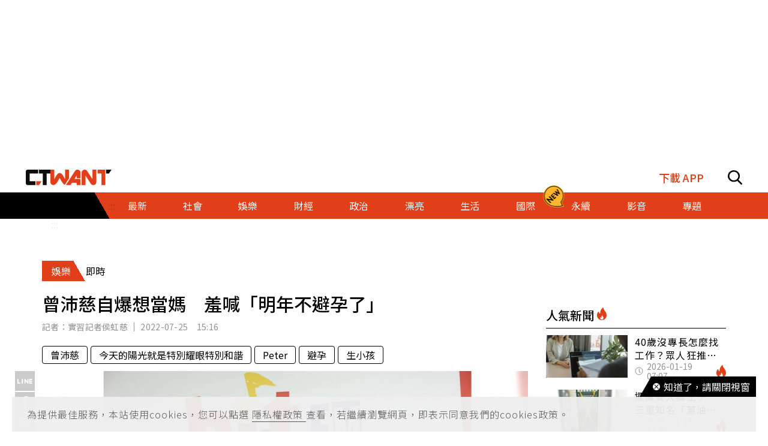

--- FILE ---
content_type: text/html; charset=utf-8
request_url: https://www.ctwant.com/article/196995/
body_size: 33710
content:
<!doctype html>
<html data-n-head-ssr lang="zh-Hant-TW">
<head >
    <title>曾沛慈自爆想當媽　羞喊「明年不避孕了」 | 娛樂 | CTWANT</title><meta data-n-head="ssr" name="viewport" content="width=device-width, initial-scale=1, minimum-scale=1, maximum-scale=3, user-scalable=yes"><meta data-n-head="ssr" data-hid="ogImageWidth" property="og:image:width" content="858"><meta data-n-head="ssr" data-hid="ogImageHeight" property="og:image:height" content="452"><meta data-n-head="ssr" data-hid="fbPages" property="fb:pages" content="105483392827926"><meta data-n-head="ssr" data-hid="charset" charset="utf-8"><meta data-n-head="ssr" data-hid="description" name="description" content="曾沛慈睽違三年即將發行全新專輯《今天的陽光就是特別耀眼特別和諧》，在年初剛升格人妻的她，忙碌的生活讓她除自責沒時間陪老公Peter，也透露預計明年生小孩，羞喊：「明年就不要避孕了。」疫情間正值低潮期的..."><meta data-n-head="ssr" data-hid="keywords" name="keywords" content="曾沛慈自爆想當媽　羞喊「明年不避孕了」, 曾沛慈, 今天的陽光就是特別耀眼特別和諧, Peter, 避孕, 生小孩"><meta data-n-head="ssr" data-hid="author" name="author" content="實習記者侯虹慈"><meta data-n-head="ssr" data-hid="ogUrl" property="og:url" content="https://www.ctwant.com/article/196995/"><meta data-n-head="ssr" data-hid="ogType" property="og:type" content="website"><meta data-n-head="ssr" data-hid="ogTitle" property="og:title" content="曾沛慈自爆想當媽　羞喊「明年不避孕了」 | 娛樂 | CTWANT"><meta data-n-head="ssr" data-hid="ogDescription" property="og:description" content="曾沛慈睽違三年即將發行全新專輯《今天的陽光就是特別耀眼特別和諧》，在年初剛升格人妻的她，忙碌的生活讓她除自責沒時間陪老公Peter，也透露預計明年生小孩，羞喊：「明年就不要避孕了。」疫情間正值低潮期的..."><meta data-n-head="ssr" data-hid="max-image-preview" name="robots" content="max-image-preview:large"><meta data-n-head="ssr" data-hid="ogImage" property="og:image" content="https://static.ctwant.com/images/cover/95/196995/lg-1b3a40768a5c97f99f6b1b2b3d0acaaf.jpg"><meta data-n-head="ssr" data-hid="articlePublished_time" name="pubdate" property="article:published_time" itemprop="datePublished" content="2022-07-25T15:16:58+08:00"><meta data-n-head="ssr" data-hid="articleModified_time" name="lastmod" property="article:modified_time" itemprop="dateModified" content="2022-07-25T17:21:58+08:00"><meta data-n-head="ssr" data-hid="articleSection" property="article:section" itemprop="articleSection" content="娛樂"><link data-n-head="ssr" rel="apple-touch-icon" href="https://static.ctwant.com/images/dist/apple-touch-icon.png"><link data-n-head="ssr" data-hid="font-preconnect" rel="preconnect" href="https://fonts.gstatic.com/"><link data-n-head="ssr" data-hid="font-preload" rel="preload" href="https://fonts.googleapis.com/css2?family=Noto+Sans+TC:wght@300;400;500;700&amp;display=swap"><link data-n-head="ssr" data-hid="alternate" rel="alternate" hreflang="zh-Hant" href="https://www.ctwant.com/article/196995/"><link data-n-head="ssr" data-hid="canonical" rel="canonical" href="https://www.ctwant.com/article/196995/"><link data-n-head="ssr" rel="dns-prefetch" href="//connect.facebook.net"><link data-n-head="ssr" rel="dns-prefetch" href="//www.instagram.com"><link data-n-head="ssr" rel="dns-prefetch" href="//api.instagram.com"><link data-n-head="ssr" data-hid="amphtml" rel="amphtml" href="https://www.ctwant.com/amp/article/196995/"><script data-n-head="ssr" src="https://securepubads.g.doubleclick.net/tag/js/gpt.js" defer></script><script data-n-head="ssr" src="https://www.gstatic.com/firebasejs/7.13.2/firebase-app.js" defer></script><script data-n-head="ssr" src="https://www.gstatic.com/firebasejs/7.13.2/firebase-messaging.js" defer></script><script data-n-head="ssr" src="https://www.instagram.com/embed.js" defer></script><script data-n-head="ssr" src="https://www.youtube.com/iframe_api"></script><script data-n-head="ssr" data-hid="gtm-script">if(!window._gtm_init){window._gtm_init=1;(function(w,n,d,m,e,p){w[d]=(w[d]==1||n[d]=='yes'||n[d]==1||n[m]==1||(w[e]&&w[e][p]&&w[e][p]()))?1:0})(window,navigator,'doNotTrack','msDoNotTrack','external','msTrackingProtectionEnabled');(function(w,d,s,l,x,y){w[x]={};w._gtm_inject=function(i){w[x][i]=1;w[l]=w[l]||[];w[l].push({'gtm.start':new Date().getTime(),event:'gtm.js'});var f=d.getElementsByTagName(s)[0],j=d.createElement(s);j.async=true;j.src='https://www.googletagmanager.com/gtm.js?id='+i;f.parentNode.insertBefore(j,f);};w[y]('GTM-NF95NZR')})(window,document,'script','dataLayer','_gtm_ids','_gtm_inject')}</script><script data-n-head="ssr" type="application/ld+json">{"@context":"http://schema.org","@type":"NewsArticle","headline":"曾沛慈自爆想當媽　羞喊「明年不避孕了」 | 娛樂 | CTWANT","url":"https://www.ctwant.com/article/196995/","thumbnailUrl":"https://static.ctwant.com/images/cover/95/196995/lg-1b3a40768a5c97f99f6b1b2b3d0acaaf.jpg","articleSection":"娛樂","keywords":"曾沛慈, 今天的陽光就是特別耀眼特別和諧, Peter, 避孕, 生小孩","description":"曾沛慈睽違三年即將發行全新專輯《今天的陽光就是特別耀眼特別和諧》，在年初剛升格人妻的她，忙碌的生活讓她除自責沒時間陪老公Peter，也透露預計明年生小孩，羞喊：「明年就不要避孕了。」疫情間正值低潮期的...","ImageObject":{"@context":"http://schema.org","@type":"ImageObject","contentUrl":"https://static.ctwant.com/images/cover/95/196995/lg-1b3a40768a5c97f99f6b1b2b3d0acaaf.jpg","caption":"曾沛慈擔任Hit Fm聯播網8月hito大台柱。（圖／侯世駿攝）","height":"632","width":"1200"},"author":{"@type":"Person","name":"實習記者侯虹慈","url":"https://www.ctwant.com/author/reporter/%E5%AF%A6%E7%BF%92%E8%A8%98%E8%80%85%E4%BE%AF%E8%99%B9%E6%85%88/"},"articleBody":"曾沛慈睽違三年即將發行全新專輯《今天的陽光就是特別耀眼特別和諧》，在年初剛升格人妻的她，忙碌的生活讓她除自責沒時間陪老公Peter，也透露預計明年生小孩，羞喊：「明年就不要避孕了。」疫情間正值低潮期的她曾想過轉行，但老公「沒建設性」的鼓勵伴她走出低潮。曾沛慈表示，最近常與身邊親朋好友的小孩玩在一起，讓她生小孩的意願更加強烈，更分享被親姊催生，超直接的口氣被她笑稱姊姊是「黑道」，曾沛慈也聊到生小孩的顧慮：「我覺得在這個世代出生的小朋友，會面對的世界好像很辛苦，我會捨不得。」但被姊姊開導過後，嬌羞說：「那明年就不要避孕了。」曾沛慈與身邊親朋好友的小孩玩在一起，讓她生小孩的意願更加強烈。（圖／侯世駿攝）專輯中有一首與老公合作的歌曲，完美主義的曾沛慈對作品要求超高，透露與老公合作期間難免有吵架的時候，對專輯求好心切的她，偶爾對老公講話口氣太直接，感受到氣氛瞬間凝結後，會立刻撒嬌找台階下，默默倒水給老公緩和氣氛。曾沛慈表示曾焦慮在現今嘻哈饒舌為主流的音樂圈，自己所擅長的曲風是否受大眾喜愛，「即使我也很喜歡這樣的音樂類型，我還是會想挑戰一些有故事性的歌曲，好好傳達想表達的情感，只是我不知道現在的人，還吃不吃這套。」疫情期間，工作的不確定性讓曾沛慈曾考慮轉行，但老公不斷地用長得很漂亮、很會演戲等「簡單粗暴沒建設性」的鼓勵，陪她走過低潮，讓曾沛慈幸福說：「我真的沒有想聽道理，不知道他怎麼抓到訣竅的。」","mainEntityOfPage":{"@type":"WebPage","@id":"https://www.ctwant.com/article/196995/"},"publisher":{"@type":"Organization","name":"CTWANT","url":"https://www.ctwant.com","logo":{"@type":"ImageObject","url":"https://static.ctwant.com/images/dist/ctwant_logo_600x60.png","height":"60","width":"600"}},"dateCreated":"2022-07-25T15:16:58+08:00","datePublished":"2022-07-25T15:16:58+08:00","dateModified":"2022-07-25T17:21:58+08:00"}</script><script data-n-head="ssr" type="application/ld+json">{"@context":"http://schema.org","@type":"Article","headline":"曾沛慈自爆想當媽　羞喊「明年不避孕了」 | 娛樂 | CTWANT","url":"https://www.ctwant.com/article/196995/","thumbnailUrl":"https://static.ctwant.com/images/cover/95/196995/lg-1b3a40768a5c97f99f6b1b2b3d0acaaf.jpg","articleSection":"娛樂","keywords":"曾沛慈, 今天的陽光就是特別耀眼特別和諧, Peter, 避孕, 生小孩","description":"曾沛慈睽違三年即將發行全新專輯《今天的陽光就是特別耀眼特別和諧》，在年初剛升格人妻的她，忙碌的生活讓她除自責沒時間陪老公Peter，也透露預計明年生小孩，羞喊：「明年就不要避孕了。」疫情間正值低潮期的...","ImageObject":{"@context":"http://schema.org","@type":"ImageObject","contentUrl":"https://static.ctwant.com/images/cover/95/196995/lg-1b3a40768a5c97f99f6b1b2b3d0acaaf.jpg","caption":"曾沛慈擔任Hit Fm聯播網8月hito大台柱。（圖／侯世駿攝）","height":"632","width":"1200"},"author":{"@type":"Person","name":"實習記者侯虹慈","url":"https://www.ctwant.com/author/reporter/%E5%AF%A6%E7%BF%92%E8%A8%98%E8%80%85%E4%BE%AF%E8%99%B9%E6%85%88/"},"articleBody":"曾沛慈睽違三年即將發行全新專輯《今天的陽光就是特別耀眼特別和諧》，在年初剛升格人妻的她，忙碌的生活讓她除自責沒時間陪老公Peter，也透露預計明年生小孩，羞喊：「明年就不要避孕了。」疫情間正值低潮期的她曾想過轉行，但老公「沒建設性」的鼓勵伴她走出低潮。曾沛慈表示，最近常與身邊親朋好友的小孩玩在一起，讓她生小孩的意願更加強烈，更分享被親姊催生，超直接的口氣被她笑稱姊姊是「黑道」，曾沛慈也聊到生小孩的顧慮：「我覺得在這個世代出生的小朋友，會面對的世界好像很辛苦，我會捨不得。」但被姊姊開導過後，嬌羞說：「那明年就不要避孕了。」曾沛慈與身邊親朋好友的小孩玩在一起，讓她生小孩的意願更加強烈。（圖／侯世駿攝）專輯中有一首與老公合作的歌曲，完美主義的曾沛慈對作品要求超高，透露與老公合作期間難免有吵架的時候，對專輯求好心切的她，偶爾對老公講話口氣太直接，感受到氣氛瞬間凝結後，會立刻撒嬌找台階下，默默倒水給老公緩和氣氛。曾沛慈表示曾焦慮在現今嘻哈饒舌為主流的音樂圈，自己所擅長的曲風是否受大眾喜愛，「即使我也很喜歡這樣的音樂類型，我還是會想挑戰一些有故事性的歌曲，好好傳達想表達的情感，只是我不知道現在的人，還吃不吃這套。」疫情期間，工作的不確定性讓曾沛慈曾考慮轉行，但老公不斷地用長得很漂亮、很會演戲等「簡單粗暴沒建設性」的鼓勵，陪她走過低潮，讓曾沛慈幸福說：「我真的沒有想聽道理，不知道他怎麼抓到訣竅的。」","mainEntityOfPage":{"@type":"WebPage","@id":"https://www.ctwant.com/article/196995/"},"publisher":{"@type":"Organization","name":"CTWANT","url":"https://www.ctwant.com","logo":{"@type":"ImageObject","url":"https://static.ctwant.com/images/dist/ctwant_logo_600x60.png","height":"60","width":"600"}},"dateCreated":"2022-07-25T15:16:58+08:00","datePublished":"2022-07-25T15:16:58+08:00","dateModified":"2022-07-25T17:21:58+08:00"}</script><script data-n-head="ssr" type="application/ld+json">[{"@context":"http://schema.org","@type":"ImageObject","contentUrl":"https://static.ctwant.com/images/cover/95/196995/lg-1b3a40768a5c97f99f6b1b2b3d0acaaf.jpg","caption":"曾沛慈擔任Hit Fm聯播網8月hito大台柱。（圖／侯世駿攝）","height":"632","width":"1200"},{"@context":"http://schema.org","@type":"ImageObject","contentUrl":"https://static.ctwant.com/images/content/95/196995/4b8eb14bff369a05fe8056879d2b3b87.jpg","caption":"曾沛慈與身邊親朋好友的小孩玩在一起，讓她生小孩的意願更加強烈。（圖／侯世駿攝）","height":"427","width":"810"}]</script><script data-n-head="ssr" type="application/ld+json">{"@context":"http://schema.org","@type":"BreadcrumbList","itemListElement":[{"@type":"ListItem","position":1,"item":{"@id":"https://www.ctwant.com","name":"CTWANT"}},{"@type":"ListItem","position":2,"item":{"@id":"https://www.ctwant.com/category/娛樂/","name":"娛樂"}},{"@type":"ListItem","position":3,"item":{"@id":"https://www.ctwant.com/article/196995/","name":"曾沛慈自爆想當媽　羞喊「明年不避孕了」 | 娛樂 | CTWANT"}}]}</script><script data-n-head="ssr" type="application/ld+json">{"@context":"http://schema.org","@type":"ItemList","itemListElement":[{"@type":"ListItem","position":1,"name":"詐騙簡訊橫行　連立委都每天刪　要求政院治安會報跨部會謀求解決","image":"https://static.ctwant.com/images/cover/8/197008/md-129c5189aa52687cc2fbd7ee42b73ad5.jpg","url":"https://www.ctwant.com/article/197008/"},{"@type":"ListItem","position":2,"name":"江宏傑力挺《全明星》隊友李玖哲　台上悲吐〈最後的那一天〉　","image":"https://static.ctwant.com/images/cover/3/197003/md-e176a178dd738c2e0678d18c374101a2.jpg","url":"https://www.ctwant.com/article/197003/"},{"@type":"ListItem","position":3,"name":"玩家拋開包袱吧！大搞「不修圖、不按讚」把戲　BeReal吹逆風竄紅","image":"https://static.ctwant.com/images/cover/96/196996/md-cc639e1f386147d8d15a6764c96428a9.jpg","url":"https://www.ctwant.com/article/196996/"},{"@type":"ListItem","position":4,"name":"金宇彬重返片場差點爆淚　金泰梨、柳俊烈驚喜現身為他打氣","image":"https://static.ctwant.com/images/cover/89/196989/md-6c33b5fba420ca00a86e4c9cb7f9ce5f.JPG","url":"https://www.ctwant.com/article/196989/"},{"@type":"ListItem","position":5,"name":"女星直播突爆哭「想吃東西、想要休息」　粉絲憂心遭虐待！老闆發長文澄清","image":"https://static.ctwant.com/images/cover/86/196986/md-ea1859fb7fb075449aa521c43d10a368.jpg","url":"https://www.ctwant.com/article/196986/"}]}</script><link rel="preload" href="/_nuxt/a770926.js" as="script"><link rel="preload" href="/_nuxt/5fbca18.js" as="script"><link rel="preload" href="/_nuxt/7725c6f.js" as="script"><link rel="preload" href="/_nuxt/a42bc6a.js" as="script"><link rel="preload" href="/_nuxt/1ef43dc.js" as="script"><link rel="preload" href="/_nuxt/bbc1c69.js" as="script"><style data-vue-ssr-id="3191d5ad:0 20f4381e:0 a59f21ca:0 06add996:0 410cf1b2:0 988509c6:0 5b2cd64a:0 420c47d2:0 dcbf6b9e:0 1496761e:0 2d89f433:0 238dd9d6:0 3e30d40c:0 35141896:0">.nuxt-progress{position:fixed;top:0;left:0;right:0;height:2px;width:0;opacity:1;-webkit-transition:width .1s,opacity .4s;-o-transition:width .1s,opacity .4s;transition:width .1s,opacity .4s;background-color:#e03f19;z-index:999999}
@-webkit-keyframes notyf-fadeinup{to{opacity:1;-webkit-transform:translateY(0);transform:translateY(0)}}@keyframes notyf-fadeinup{0%{opacity:0;-webkit-transform:translateY(25%);transform:translateY(25%)}to{opacity:1;-webkit-transform:translateY(0);transform:translateY(0)}}@-webkit-keyframes notyf-fadeinleft{to{opacity:1;-webkit-transform:translateX(0);transform:translateX(0)}}@keyframes notyf-fadeinleft{0%{opacity:0;-webkit-transform:translateX(25%);transform:translateX(25%)}to{opacity:1;-webkit-transform:translateX(0);transform:translateX(0)}}@-webkit-keyframes notyf-fadeoutright{to{opacity:0;-webkit-transform:translateX(25%);transform:translateX(25%)}}@keyframes notyf-fadeoutright{0%{opacity:1;-webkit-transform:translateX(0);transform:translateX(0)}to{opacity:0;-webkit-transform:translateX(25%);transform:translateX(25%)}}@-webkit-keyframes notyf-fadeoutdown{to{opacity:0;-webkit-transform:translateY(25%);transform:translateY(25%)}}@keyframes notyf-fadeoutdown{0%{opacity:1;-webkit-transform:translateY(0);transform:translateY(0)}to{opacity:0;-webkit-transform:translateY(25%);transform:translateY(25%)}}@-webkit-keyframes ripple{to{-webkit-transform:scale(1) translateY(-45%) translateX(13%);transform:scale(1) translateY(-45%) translateX(13%)}}@keyframes ripple{0%{-webkit-transform:scale(0) translateY(-45%) translateX(13%);transform:scale(0) translateY(-45%) translateX(13%)}to{-webkit-transform:scale(1) translateY(-45%) translateX(13%);transform:scale(1) translateY(-45%) translateX(13%)}}.notyf{position:fixed;top:0;left:0;height:100%;width:100%;color:#fff;z-index:9999;display:-webkit-box;display:-ms-flexbox;display:flex;-webkit-box-orient:vertical;-webkit-box-direction:normal;-ms-flex-direction:column;flex-direction:column;-webkit-box-align:end;-ms-flex-align:end;align-items:flex-end;-webkit-box-pack:end;-ms-flex-pack:end;justify-content:flex-end;pointer-events:none;-webkit-box-sizing:border-box;box-sizing:border-box;padding:20px}.notyf__icon--error,.notyf__icon--success{height:21px;width:21px;background:#fff;border-radius:50%;display:block;margin:0 auto;position:relative}.notyf__icon--error:after,.notyf__icon--error:before{content:"";background:currentColor;display:block;position:absolute;width:3px;border-radius:3px;left:9px;height:12px;top:5px}.notyf__icon--error:after{-webkit-transform:rotate(-45deg);-ms-transform:rotate(-45deg);transform:rotate(-45deg)}.notyf__icon--error:before{-webkit-transform:rotate(45deg);-ms-transform:rotate(45deg);transform:rotate(45deg)}.notyf__icon--success:after,.notyf__icon--success:before{content:"";background:currentColor;display:block;position:absolute;width:3px;border-radius:3px}.notyf__icon--success:after{height:6px;-webkit-transform:rotate(-45deg);-ms-transform:rotate(-45deg);transform:rotate(-45deg);top:9px;left:6px}.notyf__icon--success:before{height:11px;-webkit-transform:rotate(45deg);-ms-transform:rotate(45deg);transform:rotate(45deg);top:5px;left:10px}.notyf__toast{display:block;overflow:hidden;pointer-events:auto;-webkit-animation:notyf-fadeinup .3s ease-in forwards;animation:notyf-fadeinup .3s ease-in forwards;-webkit-box-shadow:0 3px 7px 0 rgba(0,0,0,.25);box-shadow:0 3px 7px 0 rgba(0,0,0,.25);position:relative;padding:0 15px;border-radius:2px;max-width:300px;-webkit-transform:translateY(25%);-ms-transform:translateY(25%);transform:translateY(25%);-webkit-box-sizing:border-box;box-sizing:border-box;-ms-flex-negative:0;flex-shrink:0}.notyf__toast--disappear{-webkit-transform:translateY(0);-ms-transform:translateY(0);transform:translateY(0);-webkit-animation:notyf-fadeoutdown .3s forwards;animation:notyf-fadeoutdown .3s forwards;-webkit-animation-delay:.25s;animation-delay:.25s}.notyf__toast--disappear .notyf__icon,.notyf__toast--disappear .notyf__message{-webkit-animation:notyf-fadeoutdown .3s forwards;animation:notyf-fadeoutdown .3s forwards;opacity:1;-webkit-transform:translateY(0);-ms-transform:translateY(0);transform:translateY(0)}.notyf__toast--disappear .notyf__dismiss{-webkit-animation:notyf-fadeoutright .3s forwards;animation:notyf-fadeoutright .3s forwards;opacity:1;-webkit-transform:translateX(0);-ms-transform:translateX(0);transform:translateX(0)}.notyf__toast--disappear .notyf__message{-webkit-animation-delay:.05s;animation-delay:.05s}.notyf__toast--upper{margin-bottom:20px}.notyf__toast--lower{margin-top:20px}.notyf__toast--dismissible .notyf__wrapper{padding-right:30px}.notyf__ripple{height:400px;width:400px;position:absolute;-webkit-transform-origin:bottom right;-ms-transform-origin:bottom right;transform-origin:bottom right;right:0;top:0;border-radius:50%;-webkit-transform:scale(0) translateY(-51%) translateX(13%);-ms-transform:scale(0) translateY(-51%) translateX(13%);transform:scale(0) translateY(-51%) translateX(13%);z-index:5;-webkit-animation:ripple .4s ease-out forwards;animation:ripple .4s ease-out forwards}.notyf__wrapper{display:-webkit-box;display:-ms-flexbox;display:flex;-webkit-box-align:center;-ms-flex-align:center;align-items:center;padding-top:17px;padding-bottom:17px;padding-right:15px;border-radius:3px;position:relative;z-index:10}.notyf__icon{width:22px;text-align:center;font-size:1.3em;opacity:0;-webkit-animation:notyf-fadeinup .3s forwards;animation:notyf-fadeinup .3s forwards;-webkit-animation-delay:.3s;animation-delay:.3s;margin-right:13px}.notyf__dismiss{position:absolute;top:0;right:0;height:100%;width:26px;margin-right:-15px;-webkit-animation:notyf-fadeinleft .3s forwards;animation:notyf-fadeinleft .3s forwards;-webkit-animation-delay:.35s;animation-delay:.35s;opacity:0}.notyf__dismiss-btn{background-color:rgba(0,0,0,.25);border:none;cursor:pointer;-webkit-transition:opacity .2s ease,background-color .2s ease;-o-transition:opacity .2s ease,background-color .2s ease;transition:opacity .2s ease,background-color .2s ease;outline:none;opacity:.35;height:100%;width:100%}.notyf__dismiss-btn:after,.notyf__dismiss-btn:before{content:"";background:#fff;height:12px;width:2px;border-radius:3px;position:absolute;left:calc(50% - 1px);top:calc(50% - 5px)}.notyf__dismiss-btn:after{-webkit-transform:rotate(-45deg);-ms-transform:rotate(-45deg);transform:rotate(-45deg)}.notyf__dismiss-btn:before{-webkit-transform:rotate(45deg);-ms-transform:rotate(45deg);transform:rotate(45deg)}.notyf__dismiss-btn:hover{opacity:.7;background-color:rgba(0,0,0,.15)}.notyf__dismiss-btn:active{opacity:.8}.notyf__message{vertical-align:middle;position:relative;opacity:0;-webkit-animation:notyf-fadeinup .3s forwards;animation:notyf-fadeinup .3s forwards;-webkit-animation-delay:.25s;animation-delay:.25s;line-height:1.5em}@media only screen and (max-width:480px){.notyf{padding:0}.notyf__ripple{height:600px;width:600px;-webkit-animation-duration:.5s;animation-duration:.5s}.notyf__toast{max-width:none;border-radius:0;-webkit-box-shadow:0 -2px 7px 0 rgba(0,0,0,.13);box-shadow:0 -2px 7px 0 rgba(0,0,0,.13);width:100%}.notyf__dismiss{width:56px}}/*!
 * Bootstrap Grid v4.3.1 (https://getbootstrap.com/)
 * Copyright 2011-2019 The Bootstrap Authors
 * Copyright 2011-2019 Twitter, Inc.
 * Licensed under MIT (https://github.com/twbs/bootstrap/blob/master/LICENSE)
 */html{-ms-overflow-style:scrollbar}.container{width:100%;padding-right:15px;padding-left:15px;margin-right:auto;margin-left:auto}@media (min-width:576px){.container{max-width:540px}}@media (min-width:768px){.container{max-width:728px}}@media (min-width:992px){.container{max-width:960px}}@media (min-width:1200px){.container{max-width:1140px}}.row{display:-webkit-box;display:-ms-flexbox;display:flex;-ms-flex-wrap:wrap;flex-wrap:wrap;margin-right:-15px;margin-left:-15px}.col-6,.col-12,.col-lg-3,.col-lg-4,.col-md-4,.col-md-6,.col-sm-4{position:relative;width:100%;padding-right:15px;padding-left:15px}.col-6{-ms-flex:0 0 50%;flex:0 0 50%;max-width:50%}.col-6,.col-12{-webkit-box-flex:0}.col-12{-ms-flex:0 0 100%;flex:0 0 100%;max-width:100%}@media (min-width:576px){.col-sm-4{-webkit-box-flex:0;-ms-flex:0 0 33.33333%;flex:0 0 33.33333%;max-width:33.33333%}}@media (min-width:768px){.col-md-4{-webkit-box-flex:0;-ms-flex:0 0 33.33333%;flex:0 0 33.33333%;max-width:33.33333%}.col-md-6{-webkit-box-flex:0;-ms-flex:0 0 50%;flex:0 0 50%;max-width:50%}}@media (min-width:992px){.col-lg-3{-webkit-box-flex:0;-ms-flex:0 0 25%;flex:0 0 25%;max-width:25%}.col-lg-4{-webkit-box-flex:0;-ms-flex:0 0 33.33333%;flex:0 0 33.33333%;max-width:33.33333%}}.m-0{margin:0!important}.m-1{margin:1rem!important}.mt-1{margin-top:1rem!important}.mb-1{margin-bottom:1rem!important}.m-2{margin:1.25rem!important}.mt-2{margin-top:1.25rem!important}.mb-2{margin-bottom:1.25rem!important}.m-3{margin:2rem!important}.mt-3{margin-top:2rem!important}.mb-3{margin-bottom:2rem!important}.m-4{margin:2.625rem!important}.mt-4{margin-top:2.625rem!important}.mb-4{margin-bottom:2.625rem!important}.m-5{margin:3.125rem!important}.m-6{margin:3.75rem!important}.mb-6{margin-bottom:3.75rem!important}.m-7{margin:4.375rem!important}.m-8{margin:5.25rem!important}.m-12{margin:7.5rem!important}.p-0{padding:0!important}.p-1{padding:1rem!important}.p-2{padding:1.25rem!important}.p-3{padding:2rem!important}.p-4{padding:2.625rem!important}.p-5{padding:3.125rem!important}.p-6{padding:3.75rem!important}.p-7{padding:4.375rem!important}.p-8{padding:5.25rem!important}.p-12{padding:7.5rem!important}.m-n1,.m-n2,.m-n3,.m-n4,.m-n5,.m-n6,.m-n7,.m-n8,.m-n12{margin:-1rem!important}.m-auto{margin:auto!important}@media (min-width:576px){.m-sm-0{margin:0!important}.m-sm-1{margin:1rem!important}.m-sm-2{margin:1.25rem!important}.m-sm-3{margin:2rem!important}.m-sm-4{margin:2.625rem!important}.m-sm-5{margin:3.125rem!important}.m-sm-6{margin:3.75rem!important}.m-sm-7{margin:4.375rem!important}.m-sm-8{margin:5.25rem!important}.m-sm-12{margin:7.5rem!important}.p-sm-0{padding:0!important}.p-sm-1{padding:1rem!important}.p-sm-2{padding:1.25rem!important}.p-sm-3{padding:2rem!important}.p-sm-4{padding:2.625rem!important}.p-sm-5{padding:3.125rem!important}.p-sm-6{padding:3.75rem!important}.p-sm-7{padding:4.375rem!important}.p-sm-8{padding:5.25rem!important}.p-sm-12{padding:7.5rem!important}.m-sm-n1,.m-sm-n2,.m-sm-n3,.m-sm-n4,.m-sm-n5,.m-sm-n6,.m-sm-n7,.m-sm-n8,.m-sm-n12{margin:-1rem!important}.m-sm-auto{margin:auto!important}}@media (min-width:768px){.m-md-0{margin:0!important}.m-md-1{margin:1rem!important}.m-md-2{margin:1.25rem!important}.m-md-3{margin:2rem!important}.m-md-4{margin:2.625rem!important}.m-md-5{margin:3.125rem!important}.m-md-6{margin:3.75rem!important}.m-md-7{margin:4.375rem!important}.m-md-8{margin:5.25rem!important}.m-md-12{margin:7.5rem!important}.p-md-0{padding:0!important}.p-md-1{padding:1rem!important}.p-md-2{padding:1.25rem!important}.p-md-3{padding:2rem!important}.p-md-4{padding:2.625rem!important}.p-md-5{padding:3.125rem!important}.p-md-6{padding:3.75rem!important}.p-md-7{padding:4.375rem!important}.p-md-8{padding:5.25rem!important}.p-md-12{padding:7.5rem!important}.m-md-n1,.m-md-n2,.m-md-n3,.m-md-n4,.m-md-n5,.m-md-n6,.m-md-n7,.m-md-n8,.m-md-n12{margin:-1rem!important}.m-md-auto{margin:auto!important}}@media (min-width:992px){.m-lg-0{margin:0!important}.m-lg-1{margin:1rem!important}.m-lg-2{margin:1.25rem!important}.m-lg-3{margin:2rem!important}.m-lg-4{margin:2.625rem!important}.m-lg-5{margin:3.125rem!important}.m-lg-6{margin:3.75rem!important}.m-lg-7{margin:4.375rem!important}.m-lg-8{margin:5.25rem!important}.m-lg-12{margin:7.5rem!important}.p-lg-0{padding:0!important}.p-lg-1{padding:1rem!important}.p-lg-2{padding:1.25rem!important}.p-lg-3{padding:2rem!important}.p-lg-4{padding:2.625rem!important}.p-lg-5{padding:3.125rem!important}.p-lg-6{padding:3.75rem!important}.p-lg-7{padding:4.375rem!important}.p-lg-8{padding:5.25rem!important}.p-lg-12{padding:7.5rem!important}.m-lg-n1,.m-lg-n2,.m-lg-n3,.m-lg-n4,.m-lg-n5,.m-lg-n6,.m-lg-n7,.m-lg-n8,.m-lg-n12{margin:-1rem!important}.m-lg-auto{margin:auto!important}}@media (min-width:1200px){.m-xl-0{margin:0!important}.m-xl-1{margin:1rem!important}.m-xl-2{margin:1.25rem!important}.m-xl-3{margin:2rem!important}.m-xl-4{margin:2.625rem!important}.m-xl-5{margin:3.125rem!important}.m-xl-6{margin:3.75rem!important}.m-xl-7{margin:4.375rem!important}.m-xl-8{margin:5.25rem!important}.m-xl-12{margin:7.5rem!important}.p-xl-0{padding:0!important}.p-xl-1{padding:1rem!important}.p-xl-2{padding:1.25rem!important}.p-xl-3{padding:2rem!important}.p-xl-4{padding:2.625rem!important}.p-xl-5{padding:3.125rem!important}.p-xl-6{padding:3.75rem!important}.p-xl-7{padding:4.375rem!important}.p-xl-8{padding:5.25rem!important}.p-xl-12{padding:7.5rem!important}.m-xl-n1,.m-xl-n2,.m-xl-n3,.m-xl-n4,.m-xl-n5,.m-xl-n6,.m-xl-n7,.m-xl-n8,.m-xl-n12{margin:-1rem!important}.m-xl-auto{margin:auto!important}}.notyf{z-index:100001}/*! normalize.css v8.0.1 | MIT License | github.com/necolas/normalize.css */html{line-height:1.15;-webkit-text-size-adjust:100%}body{margin:0}main{display:block}h1{font-size:2em;margin:.67em 0}hr{-webkit-box-sizing:content-box;box-sizing:content-box;height:0;overflow:visible}pre{font-family:monospace,monospace;font-size:1em}a{background-color:transparent}b{font-weight:bolder}code{font-family:monospace,monospace;font-size:1em}sub{font-size:75%;line-height:0;position:relative;vertical-align:baseline;bottom:-.25em}img{border-style:none}button,input,select{font-family:inherit;font-size:100%;line-height:1.15;margin:0;background-color:transparent}button,input{overflow:visible}button,select{text-transform:none}[type=button],button{-webkit-appearance:button}[type=button]::-moz-focus-inner,button::-moz-focus-inner{border-style:none;padding:0}[type=button]:-moz-focusring,button:-moz-focusring{outline:1px dotted ButtonText}[type=checkbox],[type=radio]{-webkit-box-sizing:border-box;box-sizing:border-box;padding:0}[type=search]{-webkit-appearance:textfield;outline-offset:-2px}[type=search]::-webkit-search-decoration{-webkit-appearance:none}[hidden],template{display:none}*{-webkit-box-sizing:border-box;box-sizing:border-box;font-family:"Noto Sans TC",sans-serif}body,html{margin:0;padding:0;width:100%;font-size:16px;background-color:#fefefe}h1,h2,h3,h4{font-weight:500}h1{font-size:1.875rem}h2{font-size:1.25rem}h3{font-size:1.125rem}h4{font-size:1rem}h1,h2,h3,h4,p{margin:0}hr{display:block;height:1px;border:0;border-top:1px solid #000;margin:10px 0;padding:0}a{text-decoration:none}@-webkit-keyframes fade{0%{opacity:0}to{opacity:1}}@keyframes fade{0%{opacity:0}to{opacity:1}}:after:focus:not(.focus-visible),:after:focus:not(:focus-visible),:before:focus:not(.focus-visible),:before:focus:not(:focus-visible),:focus:not(.focus-visible),:focus:not(:focus-visible){outline:none}a.focus-visible,a:focus-visible,button.focus-visible,button:focus-visible,input.focus-visible,input:focus-visible,select.focus-visible,select:focus-visible{outline:2px solid;outline-color:#3273dc}@media (prefers-reduced-motion:reduce){*,:after,:before{-webkit-transition:none!important;-o-transition:none!important;transition:none!important;-webkit-animation:none!important;animation:none!important;scroll-behavior:auto!important}}.e-tag{padding:5px 13px;border:1px solid #000;color:#000;border-radius:4px;margin-bottom:12px;cursor:pointer}.e-tag:hover{background-color:#e03f19;border-color:#e03f19;color:#fff}.search-tags{margin-bottom:0}@media (max-width:768px){.search-tags{margin-bottom:12px}}.e-category{display:-webkit-box;display:-ms-flexbox;display:flex;margin-bottom:10px}.e-category__child,.e-category__main{padding-top:8px;padding-bottom:8px}.e-category__main{background-color:#e03f19;color:#fff;background:-o-linear-gradient(210deg,transparent 18px,#e03f19 0);background:linear-gradient(240deg,transparent 18px,#e03f19 0);padding-left:16px;padding-right:25px}.e-category__child,.e-category__main{font-size:1rem;font-weight:400;margin:0}.e-category__child{background-color:#fff;color:#000}.e-list{letter-spacing:.5px;color:#e03f19}.e-list li>*{vertical-align:text-top}.e-list li:not(:last-child){margin-bottom:10px}.e-list__link{color:#e03f19}.e-list__link:hover{color:rgba(224,63,25,.6)}.e-btn{display:inline-block;text-align:center;vertical-align:middle}.e-btn,.e-btn-more{border:1px solid transparent;cursor:pointer}.e-btn-more{width:100%;color:#fff;padding:7px 0;background-color:#000;display:-webkit-box;display:-ms-flexbox;display:flex;-webkit-box-pack:center;-ms-flex-pack:center;justify-content:center;-webkit-box-align:center;-ms-flex-align:center;align-items:center}.e-btn-more:hover{background-color:#fff;color:#000;border-color:#000}.e-btn-more:hover .e-btn__arrow-r{fill:#000}.e-btn__arrow-r{width:9px;height:14px;margin-left:6px;fill:#fff}.e-btn-gotop{position:fixed;bottom:100px;right:40px;width:43px;height:43px;background-color:#000;-webkit-box-shadow:0 2px 6px 0 rgba(0,0,0,.12);box-shadow:0 2px 6px 0 rgba(0,0,0,.12);border-radius:50%;display:-webkit-box;display:-ms-flexbox;display:flex;-webkit-box-pack:center;-ms-flex-pack:center;justify-content:center;-webkit-box-align:center;-ms-flex-align:center;align-items:center;border:none;cursor:pointer;z-index:100000}@media (max-width:768px){.e-btn-gotop{bottom:130px;right:20px}}@media (max-width:576px){.e-btn-gotop{bottom:150px}}.e-btn-ad-close{display:-webkit-box;display:-ms-flexbox;display:flex;-webkit-box-align:center;-ms-flex-align:center;align-items:center;-webkit-box-pack:center;-ms-flex-pack:center;justify-content:center;width:30px;height:30px;padding:0;color:#fff;background-color:#000;border-radius:50%}.e-btn-ad-close>img{width:13px}.e-btn-ad-close--fixbottom{position:absolute;top:-12px;right:5px}.e-btn-ad-close--popup{position:absolute;top:-70px;right:-30px;width:35px;height:35px;z-index:10;margin:30px 30px 15px}.e-btn-ad-close--popup>img{width:15px}.e-btn-ad-close--popup>span{width:100%;height:calc(100% + 30px);position:absolute;top:0;left:0}.e-popover{position:fixed;max-width:356px;width:auto;height:auto;background-color:#fff;-webkit-box-shadow:0 2px 7px 0 rgba(0,0,0,.25);box-shadow:0 2px 7px 0 rgba(0,0,0,.25);padding:20px 15px;color:#000;-webkit-transform:translateY(-50%);-ms-transform:translateY(-50%);transform:translateY(-50%);border-radius:4px}.e-popover__header{font-size:1.125rem;font-weight:500;padding:3px}.e-popover__body{height:auto;padding:5px;font-size:1rem;line-height:1.56;letter-spacing:normal;overflow:hidden;-o-text-overflow:ellipsis;text-overflow:ellipsis;display:-webkit-box;-webkit-line-clamp:2;-webkit-box-orient:vertical;white-space:normal}.e-popover__qr-wrapper{display:-webkit-box;display:-ms-flexbox;display:flex;-webkit-box-orient:vertical;-webkit-box-direction:normal;-ms-flex-direction:column;flex-direction:column;-webkit-box-align:center;-ms-flex-align:center;align-items:center}.e-popover:before{content:"";display:inline-block;position:absolute;width:0;height:0;left:-10px;top:43%;border-color:#fff #fff transparent transparent;border-style:solid;border-width:10px;-webkit-box-shadow:2px -2px 2px rgba(0,0,0,.11);box-shadow:2px -2px 2px rgba(0,0,0,.11);-webkit-transform:rotate(225deg);-ms-transform:rotate(225deg);transform:rotate(225deg)}@media (max-width:768px){.e-popover:before{left:auto;right:-9px;-webkit-transform:rotate(45deg);-ms-transform:rotate(45deg);transform:rotate(45deg)}}.e-popover:after{content:"";width:50px;height:100%;position:absolute;top:0;left:-17px}.e-popover:hover{color:#e03f19}.e-time{font-size:.875rem;display:-webkit-box;display:-ms-flexbox;display:flex;-webkit-box-align:center;-ms-flex-align:center;align-items:center;color:#939393}.e-type{display:block;border-left:3px solid;padding-left:7px;margin-bottom:10px}.e-type--red{border-color:#e03f19}.e-type--green{border-color:#00b492}.e-type--bg{position:absolute;top:4px;left:0;background-color:rgba(0,0,0,.2);color:#fff;padding:3px 12px 3px 4px}.e-type--bg>span{margin-bottom:0}.e-video{width:100%;position:relative;padding-bottom:56.25%}.e-video__wrapper{height:55%}.e-video>iframe{width:100%;height:100%;position:absolute;top:0;left:0}.e-video__img-container{position:relative}.e-video__icon{width:0;height:0;border-color:transparent transparent transparent #fff;border-style:solid;border-width:5px 0 5px 7px}.e-video__icon-wrapper{position:absolute;left:0;bottom:0;display:-webkit-box;display:-ms-flexbox;display:flex;-webkit-box-align:center;-ms-flex-align:center;align-items:center;-webkit-box-pack:center;-ms-flex-pack:center;justify-content:center;width:33px;height:24px;background-color:#e03f19}.m-navbar{position:relative;background-color:#e03f19;min-height:44px}.m-navbar:before{content:"";display:block;position:absolute;height:100%;width:15%;max-width:214px;background-color:#000;background:-o-linear-gradient(210deg,transparent 30px,#000 0);background:linear-gradient(240deg,transparent 30px,#000 0)}@media (max-width:576px){.m-navbar:before{width:25%;max-width:81px}}.m-navbar .accesskey-top{position:absolute;width:15%;height:100%;display:-webkit-box;display:-ms-flexbox;display:flex;-webkit-box-align:center;-ms-flex-align:center;align-items:center;-webkit-box-pack:end;-ms-flex-pack:end;justify-content:flex-end}@media (max-width:768px){.m-navbar .accesskey-top{display:none}}.m-navbar .accesskey-top #accesskey-u{color:#c03514}.m-navbar__list{list-style:none;padding:0;display:-webkit-box;display:-ms-flexbox;display:flex;color:#fff;width:65%;margin:0 auto;-webkit-transform:translateX(-5%);-ms-transform:translateX(-5%);transform:translateX(-5%)}@media (max-width:768px){.m-navbar__list{-webkit-transform:none;-ms-transform:none;transform:none}}.m-navbar__list__item{position:relative;min-width:11.11111%;padding:13px 0;display:-webkit-box;display:-ms-flexbox;display:flex;-webkit-box-pack:center;-ms-flex-pack:center;justify-content:center;-webkit-box-align:center;-ms-flex-align:center;align-items:center;white-space:nowrap}.m-navbar__list__item[\:has\(.mark-new\)]{background-color:#d24222}.m-navbar__list__item:has(.mark-new){background-color:#d24222}@media (max-width:768px){.m-navbar__list__item .mark-new{position:relative}}.m-navbar__list__item .mark-new:after{content:"";width:35.2px;height:37px;background-image:url(https://static.ctwant.com/images/dist/header_mark_new-v3.svg);background-repeat:no-repeat;position:absolute;top:-12px;left:0;z-index:1;pointer-events:none;-webkit-animation-name:animateNavbarMarkNewFlashing;animation-name:animateNavbarMarkNewFlashing;-webkit-animation-duration:.8s;animation-duration:.8s;-webkit-animation-iteration-count:infinite;animation-iteration-count:infinite;-webkit-animation-direction:alternate;animation-direction:alternate;-webkit-animation-timing-function:ease-in;animation-timing-function:ease-in;-webkit-animation-delay:3s;animation-delay:3s}@media (max-width:1680px){.m-navbar__list__item .mark-new:after{left:-10px}}@media (max-width:1440px){.m-navbar__list__item .mark-new:after{left:-17px}}@media (max-width:1200px){.m-navbar__list__item .mark-new:after{width:31px;height:32.6px;top:-8px}}@media (max-width:992px){.m-navbar__list__item .mark-new:after{width:26.5px;height:27.9px;top:-5px}}@media (max-width:768px){.m-navbar__list__item .mark-new:after{top:-22px;left:-70px}}@media (max-width:576px){.m-navbar__list__item .mark-new:after{width:28.5px;height:30px}}.m-navbar__list__item:hover .m-navbar__arrow{display:block}.m-navbar__list__item:hover .m-navbar__subnav{height:auto}.m-navbar__list__item__h1{font-size:1rem;font-weight:400;margin:0}@media (max-width:768px){.m-navbar__list__item{position:static;min-width:16.66667%;-webkit-box-flex:0;-ms-flex-positive:0;flex-grow:0}.m-navbar__list__item:active .m-navbar__arrow{display:block}.m-navbar__list__item:active .m-navbar__subnav{height:auto}}@media (max-width:576px){.m-navbar__list__item{min-width:33.33333%}}.m-navbar__list__link{color:#fff;width:100%;text-align:center;border:none;background:none;line-height:1rem;cursor:pointer}@media (max-width:768px){.m-navbar__list{overflow-x:auto;overflow-y:visible}}.m-navbar__arrow{display:none;position:absolute;bottom:0;border-top-width:0;border-top-style:solid;border-right:13px solid transparent;border-left:13px solid transparent;border-bottom:8px solid #c03514}.m-navbar__arrow--hide{display:none!important}.m-navbar__subnav{list-style:none;padding:0;margin:0;height:0;overflow:hidden;width:100%;max-width:112px;text-align:center;background-color:#c03514;position:absolute;-webkit-transform:translateX(-50%);-ms-transform:translateX(-50%);transform:translateX(-50%)}.m-navbar__subnav>li:not(:last-child){position:relative}.m-navbar__subnav>li:not(:last-child):after{content:"";position:absolute;left:50%;bottom:0;-webkit-transform:translateX(-50%);-ms-transform:translateX(-50%);transform:translateX(-50%);width:90%;border-bottom:1px solid #cf3a18}@media (max-width:768px){.m-navbar__subnav{-webkit-transform:translateX(0);-ms-transform:translateX(0);transform:translateX(0)}}.m-navbar__subnav__item{display:block;width:100%;height:100%;padding:8px;color:#fff;text-align:center}.m-navbar__subnav__item[focus-within]{outline-offset:-3px}.m-navbar__subnav__item:focus-within{outline-offset:-3px}.m-navbar__subnav__item:hover .m-navbar__subnav-link-span:after{width:130%}.m-navbar__subnav--outline{height:auto}.m-navbar__subnav--hide{height:0!important}.m-navbar__subnav-link-span{position:relative}.m-navbar__subnav-link-span:after{content:"";position:absolute;bottom:0;left:50%;-webkit-transform:translateX(-50%);-ms-transform:translateX(-50%);transform:translateX(-50%);width:0;border-bottom:1px solid #fff;-webkit-transition:all .2s;-o-transition:all .2s;transition:all .2s}.m-navbar__control{display:none;-webkit-box-align:center;-ms-flex-align:center;align-items:center;position:absolute;top:50%;right:11%;-webkit-transform:translateY(-50%);-ms-transform:translateY(-50%);transform:translateY(-50%);padding:10px;border:none;background:none}@media (max-width:768px){.m-navbar__control{display:-webkit-box;display:-ms-flexbox;display:flex}}@media (max-width:576px){.m-navbar__control{right:20px}}.m-navbar__control:before{content:"New";font-size:.75rem;color:#fff;line-height:22px;letter-spacing:-.2px;-webkit-transform:translateX(5px);-ms-transform:translateX(5px);transform:translateX(5px);opacity:0;-webkit-animation-name:animateNavbarControlText;animation-name:animateNavbarControlText;-webkit-animation-iteration-count:6;animation-iteration-count:6;-webkit-animation-direction:alternate;animation-direction:alternate;-webkit-animation-delay:5s;animation-delay:5s}.m-navbar__control:before,.m-navbar__control>svg{-webkit-animation-duration:3s;animation-duration:3s}.m-navbar__control>svg{-webkit-animation-name:animateNavbarControlArrow;animation-name:animateNavbarControlArrow;-webkit-animation-iteration-count:6;animation-iteration-count:6;-webkit-animation-direction:alternate;animation-direction:alternate;-webkit-animation-delay:5s;animation-delay:5s}@-webkit-keyframes animateNavbarMarkNewFlashing{0%{opacity:1}40%{opacity:1}85%{opacity:.1}to{opacity:.05}}@keyframes animateNavbarMarkNewFlashing{0%{opacity:1}40%{opacity:1}85%{opacity:.1}to{opacity:.05}}@-webkit-keyframes animateNavbarControlArrow{0%{-webkit-transform:translateX(0);transform:translateX(0)}30%{-webkit-transform:translateX(10px);transform:translateX(10px)}to{-webkit-transform:translateX(10px);transform:translateX(10px)}}@keyframes animateNavbarControlArrow{0%{-webkit-transform:translateX(0);transform:translateX(0)}30%{-webkit-transform:translateX(10px);transform:translateX(10px)}to{-webkit-transform:translateX(10px);transform:translateX(10px)}}@-webkit-keyframes animateNavbarControlText{0%{opacity:0}30%{opacity:0}50%{opacity:1}to{opacity:1}}@keyframes animateNavbarControlText{0%{opacity:0}30%{opacity:0}50%{opacity:1}to{opacity:1}}.m-card{position:relative;margin-bottom:20px}.m-card-s{display:-webkit-box;display:-ms-flexbox;display:flex;width:100%;margin-bottom:15px}.m-card-s__img-container{position:relative}.m-card-s__img{margin-right:12px;display:block}.m-card-s__type{top:5px;left:0;font-size:.875rem}.m-card-s__title{font-weight:400;letter-spacing:1.1px;line-height:1.38;font-size:1rem;color:#000}.m-card-s__title--lg{font-size:1.25rem}.m-card-s__content{display:-webkit-box;display:-ms-flexbox;display:flex;-webkit-box-orient:vertical;-webkit-box-direction:normal;-ms-flex-direction:column;flex-direction:column;-webkit-box-pack:justify;-ms-flex-pack:justify;justify-content:space-between}.m-card-s__article{font-weight:300;line-height:normal;letter-spacing:normal;color:#000}.m-card-s__footer{display:-webkit-box;display:-ms-flexbox;display:flex;-webkit-box-pack:justify;-ms-flex-pack:justify;justify-content:space-between}.m-card-s__btn{background-color:#000;color:#fff;padding:4px 11px;letter-spacing:normal}.m-card-s:hover .m-card-s__title{color:#e03f19}@media (min-width:992px){.m-card-s{width:100%;max-width:none}}.m-card-s--sidebar .m-card-s__img{max-width:136px;height:auto}@media (min-width:768px){.m-card-s--sidebar{max-width:310px}}.m-card-s--hot .m-card-s__img{max-width:174px}@media (max-width:992px){.m-card-s--hot .m-card-s__img{max-width:135px}}.m-card-s--hot{margin-bottom:24px}@media (min-width:768px){.m-card-s--hot{max-width:343px}}@media (max-width:992px){.m-card-s--hot{margin-bottom:17px}}@media (min-width:768px){.m-card-s--full{width:100%}}@media (max-width:768px){.m-card-s--full{-ms-flex-wrap:wrap;flex-wrap:wrap}}@media (max-width:768px){.m-card-s--full .m-card-s__article,.m-card-s--full .m-card-s__img-container,.m-card-s--full .m-card-s__title{margin-bottom:10px}}.m-card-s--full .m-card-s__content{width:100%}@media (max-width:768px){.m-card-s--full .m-card-s__img-container{width:100%}}@media (max-width:768px){.m-card-s--full .m-card-s__img{width:100%;height:auto;margin-right:0}}.m-card__title{font-weight:400;margin-top:5px;letter-spacing:1.1px;line-height:normal;font-size:1.125rem;color:#000}.m-card__title--m{font-size:1.5rem;margin-top:24px;margin-bottom:17px}.m-card__title--l{margin-top:22px;margin-bottom:7px;font-size:1.625rem}@media (max-width:992px){.m-card__title--l{font-size:1.5rem}}@media (max-width:576px){.m-card__title--l{font-size:1.125rem}}@media (max-width:992px){.m-card__title{font-size:1rem}}.m-card__content{line-height:normal;letter-spacing:normal;font-weight:300;color:#000}.m-card__type{top:6px;left:.46875rem;font-size:.875rem}.m-card__clock{margin-right:6px}.m-card__hot{width:16px;height:21px;margin-left:6px}.m-card__img{width:100%;height:auto;vertical-align:bottom}.m-card--mle-1{-webkit-line-clamp:1}.m-card--mle-1,.m-card--mle-2{overflow:hidden;-o-text-overflow:ellipsis;text-overflow:ellipsis;display:-webkit-box;-webkit-box-orient:vertical;white-space:normal}.m-card--mle-2{-webkit-line-clamp:2}.m-card--mle-3{-webkit-line-clamp:3}.m-card--mle-3,.m-card--mle-4{overflow:hidden;-o-text-overflow:ellipsis;text-overflow:ellipsis;display:-webkit-box;-webkit-box-orient:vertical;white-space:normal}.m-card--mle-4{-webkit-line-clamp:4}.m-card--mle-5{overflow:hidden;-o-text-overflow:ellipsis;text-overflow:ellipsis;display:-webkit-box;-webkit-line-clamp:5;-webkit-box-orient:vertical;white-space:normal}@media (max-width:768px){.m-card--mle-p-2{overflow:hidden;-o-text-overflow:ellipsis;text-overflow:ellipsis;display:-webkit-box;-webkit-line-clamp:2;-webkit-box-orient:vertical;white-space:normal}}@media (max-width:576px){.m-card--mle-m-7{overflow:hidden;-o-text-overflow:ellipsis;text-overflow:ellipsis;display:-webkit-box;-webkit-line-clamp:7;-webkit-box-orient:vertical;white-space:normal}}.m-card:hover .m-card__title{color:#e03f19}.m-remark{position:relative;margin-top:47px;margin-bottom:30px;padding:25px;background-color:#eee;letter-spacing:.5px;line-height:1.5;border-radius:4px}.m-remark__author{text-align:right}.m-remark__link{color:#e03f19}.m-remark__link:hover{color:rgba(224,63,25,.6)}.m-carousel-headline{margin-bottom:45px}.m-carousel-headline__title-container{display:-webkit-box;display:-ms-flexbox;display:flex;-webkit-box-pack:center;-ms-flex-pack:center;justify-content:center;-webkit-box-align:center;-ms-flex-align:center;align-items:center;position:absolute;left:0;bottom:1px;width:100%;color:#fff;background-color:rgba(0,0,0,.3);line-height:1.25;padding:20px}@media (max-width:576px){.m-carousel-headline__title-container{padding:6px 16px}}.m-carousel-headline__title{font-size:1.625rem;letter-spacing:normal;overflow:hidden;-o-text-overflow:ellipsis;text-overflow:ellipsis;display:-webkit-box;-webkit-line-clamp:1;-webkit-box-orient:vertical;white-space:normal}@media (max-width:768px){.m-carousel-headline__title{font-size:1.375rem}}@media (max-width:576px){.m-carousel-headline__title{font-size:1.125rem;font-weight:500}}@media (max-width:992px){.m-carousel-headline__img{max-width:100vw;height:auto}}.m-carousel-headline__ad.swiper-slide{width:858px;height:452px}.m-carousel-headline__ad.swiper-slide>div{height:100%!important}.m-carousel-headline__ad.swiper-slide iframe{height:100%}.m-carousel-headline__item.swiper-slide{width:auto;height:auto;color:#000}.m-carousel-headline .swiper-slide-next,.m-carousel-headline .swiper-slide-prev{opacity:.3}@media (max-width:768px){.m-carousel-headline .swiper-slide-next,.m-carousel-headline .swiper-slide-prev{opacity:1}}.m-carousel-headline .swiper-button-next,.m-carousel-headline .swiper-button-prev{width:2.8125rem;height:2.8125rem;border-radius:50%;display:-webkit-box;display:-ms-flexbox;display:flex;-webkit-box-pack:center;-ms-flex-pack:center;justify-content:center;-webkit-box-align:center;-ms-flex-align:center;align-items:center;background-color:#fff;-webkit-box-shadow:0 2px 6px 0 rgba(0,0,0,.12);box-shadow:0 2px 6px 0 rgba(0,0,0,.12);border:none}.m-carousel-headline .swiper-button-next:hover img,.m-carousel-headline .swiper-button-prev:hover img{opacity:.5}@media (max-width:576px){.m-carousel-headline .swiper-button-next,.m-carousel-headline .swiper-button-prev{width:2.1875rem;height:2.1875rem}.m-carousel-headline .swiper-button-next img,.m-carousel-headline .swiper-button-prev img{height:12px}}.m-carousel-headline .swiper-button-next:after,.m-carousel-headline .swiper-button-prev:after{display:none}@media (max-width:768px){.m-carousel-headline__ad.swiper-slide{width:100vw;height:auto}}@media (max-width:576px){.m-carousel-headline{margin-bottom:22px}}.m-carousel-hotnews{max-width:100%;width:810px}.m-carousel-hotnews__image{width:100%}.m-carousel-hotnews .swiper-pagination-bullet-active{background-color:#fff}@media (max-width:992px){.m-carousel-hotnews{max-width:100%}}.m-carousel__category{position:absolute;right:0;top:0;padding:6px 20px;color:#fff;font-size:1rem;background-color:rgba(0,0,0,.7)}@media (max-width:576px){.m-carousel__category{font-size:.875rem;padding-left:17px;padding-right:17px}}.m-carousel--hide{opacity:0;overflow:hidden}.m-realtime__date{display:inline-block;background-color:#e03f19;padding:2px 8px;color:#fff;font-size:.875rem}.m-realtime__container{margin-top:5px}.m-realtime__container .row{margin-right:-.71875rem;margin-left:-.71875rem}.m-realtime__container [class*=col-]{padding-right:.71875rem;padding-left:.71875rem}.m-realtime__container .col-12:nth-child(4n+1) .m-realtime__item,.m-realtime__container .col-12:nth-child(4n+2) .m-realtime__item{background-color:#f0f0f0}@media (max-width:992px){.m-realtime__container{margin-top:15px}}@media (max-width:768px){.m-realtime__container .col-12:nth-child(2n) .m-realtime__item{background-color:#fff}.m-realtime__container .col-12:nth-child(odd) .m-realtime__item{background-color:#f0f0f0}}.m-realtime__content{overflow:hidden;-o-text-overflow:ellipsis;text-overflow:ellipsis;display:-webkit-box;-webkit-line-clamp:2;-webkit-box-orient:vertical;white-space:normal;min-height:54px;margin-bottom:11px;font-weight:400}.m-realtime__item{padding:16px 19px;margin-bottom:15px;font-size:1.125rem;line-height:normal;letter-spacing:normal;color:#000}.m-realtime__item:hover .m-realtime__content{color:#e03f19}.m-realtime__bottom{display:-webkit-box;display:-ms-flexbox;display:flex;-webkit-box-align:center;-ms-flex-align:center;align-items:center;line-height:1;min-height:1rem}.m-realtime__bottom>.e-type{margin-bottom:0}.m-realtime__time{margin-left:auto}.m-searchbar{margin-left:auto;margin-right:auto;width:100%;max-width:933px;border:1px solid #000;border-radius:8px;height:51px}.m-searchbar,.m-searchbar__input-wrapper{display:-webkit-box;display:-ms-flexbox;display:flex;-webkit-box-align:center;-ms-flex-align:center;align-items:center}.m-searchbar__input-wrapper{width:93%;padding-left:24px;padding-right:24px}.m-searchbar__input-wrapper>label{display:none}.m-searchbar__input-wrapper>input{width:80%;outline:none;border:none}@media (max-width:576px){.m-searchbar__input-wrapper>input{width:75%}}.m-searchbar__clear{margin-left:auto;color:#a0a0a0;background:none;border:none;cursor:pointer;white-space:nowrap}.m-searchbar__btn{display:-webkit-box;display:-ms-flexbox;display:flex;-webkit-box-pack:center;-ms-flex-pack:center;justify-content:center;-webkit-box-align:center;-ms-flex-align:center;align-items:center;margin-left:auto;background-color:#000;height:100%;width:68px;border-radius:0 8px 8px 0;border:none;cursor:pointer}@media (max-width:768px){.m-searchbar{height:45px}}.m-fontsize{display:inline-block;border:1px solid #000;font-size:0;margin-bottom:10px;min-height:32px}.m-fontsize__item:first-child{border-right:1px solid #000}.m-fontsize__item:hover{background-color:#000;color:#fff}.m-fontsize__item{display:inline-block;font-size:1rem;text-align:center;width:50px;padding-top:6px;padding-bottom:6px;cursor:pointer;border:none;background-color:#fff}.m-login-popup{position:fixed;top:0;z-index:1;background:rgba(0,0,0,.5);width:100vw;height:100vh;overflow:auto}.m-login-popup__wrapper{position:absolute;z-index:1;padding:35px;left:50%;top:50%;-webkit-transform:translate(-50%,-50%);-ms-transform:translate(-50%,-50%);transform:translate(-50%,-50%);border-radius:4px;background-color:#fff;width:750px}@media (max-width:768px){.m-login-popup__wrapper{max-width:345px;margin:0 15px;padding:25px}}@media (max-width:576px){.m-login-popup__wrapper{margin:0;max-width:320px}}.m-login-popup__head{text-align:right;margin-bottom:30px}.m-login-popup__head>img:first-child{cursor:pointer}@media (max-width:768px){.m-login-popup__head{margin-bottom:10px;-webkit-box-pack:end;-ms-flex-pack:end;justify-content:flex-end}}.m-login-popup__body{margin-bottom:50px;display:-webkit-box;display:-ms-flexbox;display:flex;-webkit-box-pack:center;-ms-flex-pack:center;justify-content:center;-webkit-box-align:center;-ms-flex-align:center;align-items:center}@media (max-width:768px){.m-login-popup__body{display:-webkit-box;display:-ms-flexbox;display:flex;-webkit-box-orient:vertical;-webkit-box-direction:normal;-ms-flex-direction:column;flex-direction:column;max-width:271px;margin:auto}}.m-login-popup__img{width:48%;padding-right:50px;text-align:right}.m-login-popup__img>img{max-width:220px}@media (max-width:768px){.m-login-popup__img{display:none}}.m-login-popup__content{width:52%;padding-left:50px;border-left:1px solid #d6d6d6}@media (max-width:768px){.m-login-popup__content{width:100%;padding-left:0;border:none}}.m-login-popup__text{margin-bottom:40px;max-width:271px}.m-login-popup__text>p{text-align:center;margin-bottom:20px}.m-login-popup__text>p:first-child{font-size:1.125rem;color:#000;line-height:1.61;letter-spacing:.3px;font-weight:500}.m-login-popup__text>p:nth-child(2){font-size:1rem;color:#999;line-height:1.33;letter-spacing:.94px}@media (max-width:768px){.m-login-popup__text{margin-bottom:0}.m-login-popup__text>p:first-child{margin-bottom:10px}}.m-login-popup__btn{padding:10px;border-radius:25px;display:-webkit-box;display:-ms-flexbox;display:flex;-webkit-box-pack:center;-ms-flex-pack:center;justify-content:center;-webkit-box-align:center;-ms-flex-align:center;align-items:center;-webkit-box-pack:start;-ms-flex-pack:start;justify-content:flex-start;color:#fff;font-size:1rem;letter-spacing:.37px;cursor:pointer}.m-login-popup__btn-Facebook{background-color:#3656a3;margin-bottom:10px}.m-login-popup__btn-Facebook:before{content:"";width:30px;height:24px;margin-right:15px;display:block;background-image:url(https://static.ctwant.com/images/dist/login_facebook_w.svg);background-repeat:no-repeat;background-position:50%}.m-login-popup__btn-Google{background-color:#dd4b39;margin-bottom:10px}.m-login-popup__btn-Google:before{content:"";width:30px;height:24px;margin-right:15px;display:block;background-image:url(https://static.ctwant.com/images/dist/login_google_w.svg);background-repeat:no-repeat;background-position:0}.m-login-popup__btn-Yahoo{background-color:#720e9e}.m-login-popup__btn-Yahoo:before{content:"";width:30px;height:24px;margin-right:15px;display:block;background-image:url(https://static.ctwant.com/images/dist/login_yahoo_w.svg);background-repeat:no-repeat;background-position:0}.m-login-popup__btn-wrapper{width:271px}@media (max-width:768px){.m-login-popup__btn-wrapper{width:auto;margin:30px 0}}.m-login-popup__footer{text-align:center;display:-webkit-box;display:-ms-flexbox;display:flex;-webkit-box-pack:center;-ms-flex-pack:center;justify-content:center;-webkit-box-align:center;-ms-flex-align:center;align-items:center}.m-login-popup__footer label{font-size:1rem;color:#000;line-height:1;letter-spacing:.25px;margin-left:5px}.m-login-popup__footer a{font-size:1rem;color:#000;line-height:1.93;letter-spacing:.25px;font-weight:500}.m-login-popup__footer input[type=checkbox]{width:15px;height:15px;border:1px solid #000;border-radius:1px;-webkit-appearance:none;-moz-appearance:none;appearance:none;background-color:#fff}.m-login-popup__footer input[type=checkbox]:checked{background-image:url(https://static.ctwant.com/images/dist/login_check.svg);background-repeat:no-repeat;background-position:50%}@media (max-width:768px){.m-login-popup__footer{text-align:left;-webkit-box-align:start;-ms-flex-align:start;align-items:flex-start;margin:0 10px}.m-login-popup__footer input[type=checkbox]{min-width:15px;margin-top:1px}}.l-default--default-font-family *{font-family:sans-serif}.l-header{position:relative;z-index:100000}.l-header__head{min-height:51px;display:-webkit-box;display:-ms-flexbox;display:flex;-webkit-box-pack:justify;-ms-flex-pack:justify;justify-content:space-between;padding:10px 43px;background-color:#fff}.l-header__head>a{line-height:0}@media (max-width:992px){.l-header__head{padding-left:33px;padding-right:33px}}@media (max-width:576px){.l-header__head{padding-left:22px;padding-right:22px}}.l-header__logo-container{display:-webkit-box;display:-ms-flexbox;display:flex;-webkit-box-align:center;-ms-flex-align:center;align-items:center}.l-header__logo-container>a>h1{padding:0;font-size:0}.l-header__logo{width:143px;height:26px}.l-header__img{vertical-align:middle}@media (max-width:992px){.l-header__img{width:auto;height:22px}}@media (max-width:576px){.l-header__img{height:18px}}.l-header__second-logo{width:75px;margin-left:25px}.l-header__second-logo>img{max-width:100%;height:auto}@media (max-width:576px){.l-header__second-logo{width:55px;margin-left:15px}}.l-header__search{cursor:pointer}.l-header__loading{margin-left:40px;margin-right:20px;width:20px;height:20px}.l-header__group{z-index:1}.l-header__downloadapp,.l-header__group,.l-header__login,.l-header__sitemap{position:relative;display:-webkit-box;display:-ms-flexbox;display:flex;-webkit-box-pack:center;-ms-flex-pack:center;justify-content:center;-webkit-box-align:center;-ms-flex-align:center;align-items:center}.l-header__downloadapp,.l-header__login,.l-header__sitemap{margin-right:40px;margin-left:20px}.l-header__downloadapp--signup,.l-header__downloadapp-btn,.l-header__login--signup,.l-header__login-btn,.l-header__sitemap--signup,.l-header__sitemap-btn{color:#e03f19;font-size:1.125rem;font-weight:500;cursor:pointer}@media (max-width:576px){.l-header__downloadapp--signup,.l-header__downloadapp-btn,.l-header__login--signup,.l-header__login-btn,.l-header__sitemap--signup,.l-header__sitemap-btn{font-size:1rem}}.l-header__downloadapp-btn,.l-header__login-btn,.l-header__sitemap-btn{padding:0;border:none;background-color:transparent}.l-header__downloadapp--signin,.l-header__login--signin,.l-header__sitemap--signin{display:-webkit-box;display:-ms-flexbox;display:flex;-webkit-box-pack:center;-ms-flex-pack:center;justify-content:center;-webkit-box-align:center;-ms-flex-align:center;align-items:center}.l-header__downloadapp--signin>p,.l-header__login--signin>p,.l-header__sitemap--signin>p{color:#2e2e2e;margin-left:5px;font-size:1.125rem;cursor:pointer}.l-header__downloadapp--signin img,.l-header__login--signin img,.l-header__sitemap--signin img{border-radius:50%;width:30px;height:30px}@media (max-width:576px){.l-header__downloadapp,.l-header__login,.l-header__sitemap{margin-left:0;margin-right:15px}.l-header__downloadapp--signup,.l-header__login--signup,.l-header__sitemap--signup{font-size:1rem}.l-header__downloadapp--signin>p,.l-header__login--signin>p,.l-header__sitemap--signin>p{display:none}}.l-header__sitemap{margin-right:20px;display:none}@media (max-width:576px){.l-header__sitemap{margin-right:10px}}.l-header__member-menu{list-style:none;margin:0;position:absolute;z-index:50;top:35px;left:auto;right:auto;width:115px;padding:10px 22px;background-color:#fff;border-radius:2px;-webkit-box-shadow:0 2px 4px 0 rgba(0,0,0,.5);box-shadow:0 2px 4px 0 rgba(0,0,0,.5);text-align:center}.l-header__member-menu>li{padding:5px 0;cursor:pointer}.l-header__member-menu a,.l-header__member-menu p{color:#6a6a6a;letter-spacing:1.5px}@media (max-width:576px){.l-header__member-menu{width:115px;left:auto;right:0;top:40px}}.l-header--show .l-header__content{top:0}.l-footer{display:-webkit-box;display:-ms-flexbox;display:flex;-webkit-box-orient:vertical;-webkit-box-direction:normal;-ms-flex-direction:column;flex-direction:column;-webkit-box-align:center;-ms-flex-align:center;align-items:center;background-color:#000;padding:53px 30px 43px;position:relative}.l-footer .accesskey-bottom{position:absolute;width:100%;top:0;left:0;right:0}@media (max-width:768px){.l-footer .accesskey-bottom{display:none}}.l-footer .accesskey-bottom #accesskey-b{color:#555}.l-footer__logo{margin-right:10px;margin-bottom:0}@media (max-width:992px){.l-footer__logo{margin-right:0;margin-bottom:35px}}.l-footer__content{display:-webkit-box;display:-ms-flexbox;display:flex;-webkit-box-align:center;-ms-flex-align:center;align-items:center;margin-bottom:30px}@media (max-width:992px){.l-footer__content{-webkit-box-orient:vertical;-webkit-box-direction:normal;-ms-flex-direction:column;flex-direction:column;margin-bottom:25px}}@media (max-width:576px){.l-footer__content{margin-bottom:10px}}.l-footer__list,.l-footer__social{list-style:none;padding:0;margin:0;display:-webkit-box;display:-ms-flexbox;display:flex;-ms-flex-wrap:wrap;flex-wrap:wrap}.l-footer__list li{margin-bottom:3px;margin-top:3px}@media (max-width:576px){.l-footer__list li{margin-bottom:10px}}.l-footer__list li:not(:last-child){border-right:1px solid #fff}.l-footer__list li:last-child{border-right-color:transparent}.l-footer__list img{vertical-align:bottom}.l-footer__item{display:block;color:#fff;padding:0 50px;font-size:1.125rem}@media (max-width:992px){.l-footer__item{padding-right:15px;padding-left:15px}}@media (max-width:576px){.l-footer__item{padding-right:14px;padding-left:14px;font-size:1rem}}.l-footer__social{margin-bottom:30px}.l-footer__social li{margin-bottom:3px;margin-top:3px}@media (max-width:576px){.l-footer__social li{margin-bottom:10px}}.l-footer__social .l-footer__item{padding:0 30px}@media (max-width:576px){.l-footer__social .l-footer__item{padding:0 10px}}.l-footer__icon-wrapper{display:-webkit-box;display:-ms-flexbox;display:flex;-webkit-box-align:center;-ms-flex-align:center;align-items:center;color:#fff;font-size:1.125rem}@media (max-width:992px){.l-footer__icon-wrapper{font-size:1rem}}.l-footer__icon{height:21px;margin-right:11px}@media (max-width:992px){.l-footer__icon{height:19px;margin-right:6px}}.l-footer__hr{width:80%;border-color:#535353}@media (max-width:768px){.l-footer__hr{width:90%;width:100%}}.l-footer-copyright{max-width:490px;padding-top:25px;color:#a6a6a6;text-align:center;line-height:1.83;letter-spacing:.86px;font-size:.8rem}.l-footer-copyright__title{display:block;font-weight:500;margin-bottom:10px;font-size:.875rem}@media (max-width:992px){.l-footer{padding-left:15px;padding-right:15px}}@media (max-width:576px){.l-footer{padding-top:40px;padding-bottom:70px}}.l-section{margin-bottom:30px}.l-section__title{margin-bottom:15px}.l-section__highLight{color:#e03f19}.l-section .m-imgBlock-s:not(:last-child){margin-bottom:16px}.l-section__content .row{margin-right:-.46875rem;margin-left:-.46875rem}.l-section__content [class*=col-]{padding-right:.46875rem;padding-left:.46875rem}.l-section__content-list{display:-webkit-box;display:-ms-flexbox;display:flex;-ms-flex-wrap:wrap;flex-wrap:wrap;-webkit-box-pack:justify;-ms-flex-pack:justify;justify-content:space-between}.l-ad__wrapper{width:100%}.l-ad__banner,.l-ad__wrapper{display:-webkit-box;display:-ms-flexbox;display:flex;-webkit-box-pack:center;-ms-flex-pack:center;justify-content:center;-webkit-box-align:center;-ms-flex-align:center;align-items:center}.l-ad__banner{-webkit-box-flex:1;-ms-flex-positive:1;flex-grow:1}.l-ad__banner>div{max-width:728px;margin-left:auto;margin-right:auto}.l-ad__article{position:relative;width:100%;min-height:306px;padding-top:28px;padding-bottom:28px;border-top:1px solid #cdcdcd;border-bottom:1px solid #cdcdcd;text-align:center;display:-webkit-box;display:-ms-flexbox;display:flex;-webkit-box-pack:center;-ms-flex-pack:center;justify-content:center;-webkit-box-align:center;-ms-flex-align:center;align-items:center}.l-ad__article:before{content:"贊助商廣告";width:auto;padding:0 7px;top:-13px;text-align:center;color:#a1a1a1;font-size:.875rem;line-height:25px;letter-spacing:1.2px;white-space:nowrap}.l-ad__article:after,.l-ad__article:before{display:block;height:25px;position:absolute;background-color:#fff}.l-ad__article:after{content:"";bottom:-13px;width:13px;padding-right:10px;padding-left:10px;background-image:url(https://static.ctwant.com/images/dist/ad_arrow_grey.svg);background-position:50%;background-repeat:no-repeat;background-size:15px}.l-ad__article-right{margin-left:15px}@media (max-width:576px){.l-ad__article-right{margin-left:0}}@media (max-width:576px){.l-ad__article-ad-space{height:30px}}.l-ad__article-video{min-width:100%}@media (max-width:576px){.l-ad__article{-webkit-box-orient:vertical;-webkit-box-direction:normal;-ms-flex-direction:column;flex-direction:column;min-height:581px}.l-ad__article.single{min-height:306px}}@media (max-width:576px){.l-ad-parallax__container{position:relative;overflow:hidden;height:520px;margin-left:-15px;margin-right:-15px;-webkit-clip-path:inset(0);clip-path:inset(0);clip:rect(0 auto auto 0)}.l-ad-parallax__container:before{content:"贊助商廣告";top:0;z-index:10;background-image:url(https://static.ctwant.com/images/dist/ad_parallax_start.jpg);background-position:0;background-repeat:no-repeat;background-size:contain;text-align:center;color:#fff;font-size:.75rem;line-height:25px;letter-spacing:1.2px}.l-ad-parallax__container:after,.l-ad-parallax__container:before{display:block;position:absolute;width:100%;height:25px;background-color:#000}.l-ad-parallax__container:after{content:"";bottom:0;background-image:url(https://static.ctwant.com/images/dist/ad_parallax_end.jpg),url(https://static.ctwant.com/images/dist/ad_arrow_w.svg);background-position:100%,50%;background-repeat:no-repeat,no-repeat;background-size:contain,15px}.l-ad-parallax__container>.l-ad__article{position:relative;top:50%;right:0;left:0;margin:0 auto;-webkit-transform:translate3d(0,-50%,0);transform:translate3d(0,-50%,0);background-color:transparent;border:none}.l-ad-parallax__container>.l-ad__article:after,.l-ad-parallax__container>.l-ad__article:before{content:none}}.l-ad__all-top{-webkit-box-sizing:content-box;box-sizing:content-box;min-width:970px;min-height:250px;padding-top:20px}@media (max-width:768px){.l-ad__all-top{-webkit-box-sizing:border-box;box-sizing:border-box;min-width:0;min-height:0;padding-top:0}}.l-ad--fixed{position:fixed;bottom:0;left:0;z-index:95}.l-ad--show-pad{display:none}@media (max-width:768px){.l-ad--show-pad{display:-webkit-box;display:-ms-flexbox;display:flex}}.l-ad--hide{display:none}@media (max-width:992px){.l-ad--hide-laptop{display:none}}@media (max-width:768px){.l-ad--hide-pad{display:none}}.l-ad--hide-all-amp-units amp-ad,.l-ad--hide-all-units [id^=div-gpt-ad-]{display:none}.l-ad--sticky{position:sticky;top:0;left:0}.l-tags__wrapper{display:-webkit-box;display:-ms-flexbox;display:flex;-ms-flex-wrap:wrap;flex-wrap:wrap}.l-tags__wrapper.bottom{margin-top:10px;margin-bottom:20px}.l-tags__item:not(:last-child){margin-right:5px}.skip-to-content{position:fixed!important;font-size:1.2rem;top:-.5rem;left:50%;-webkit-transform:translateX(-50%);-ms-transform:translateX(-50%);transform:translateX(-50%);background-color:#fff;border-radius:.375rem;position:absolute;width:1px;height:1px;padding:0;margin:-1px;overflow:hidden;clip:rect(0,0,0,0);white-space:nowrap;border:0;color:#e03f19;z-index:100001}.skip-to-content:focus{position:static;width:auto;height:auto;overflow:visible;clip:auto;white-space:normal;margin:0;padding:1.7rem 2rem 1.2rem;border:1px solid #dedede}.accesskey-center{width:100%;position:absolute;left:0;right:0;z-index:4}@media (max-width:768px){.accesskey-center{display:none}}.accesskey-center #accesskey-c{color:#efefef}
.m-downloadapppopup{position:fixed;top:0;left:0;width:100%;height:100%;max-height:100vh;display:-webkit-box;display:-ms-flexbox;display:flex;-webkit-box-align:center;-ms-flex-align:center;align-items:center;-webkit-box-pack:center;-ms-flex-pack:center;justify-content:center;background-color:rgba(0,0,0,.3);z-index:1000001;overflow:auto}@media (max-width:576px){.m-downloadapppopup{display:block}}.m-downloadapppopup__content{position:relative;width:90%;max-width:550px;background-color:#fff;border-radius:30px;padding-bottom:60px;margin:40px auto;-webkit-box-shadow:0 6.4px 3.8px rgba(0,0,0,.039),0 10.3px 8px rgba(0,0,0,.05),0 13.4px 13.4px rgba(0,0,0,.059),0 18.3px 21.6px rgba(0,0,0,.071),0 32px 40px rgba(0,0,0,.1);box-shadow:0 6.4px 3.8px rgba(0,0,0,.039),0 10.3px 8px rgba(0,0,0,.05),0 13.4px 13.4px rgba(0,0,0,.059),0 18.3px 21.6px rgba(0,0,0,.071),0 32px 40px rgba(0,0,0,.1)}.m-downloadapppopup__content .app-icon{width:80px;height:80px;position:absolute;top:-30px;left:calc(50% - 40px)}@media (max-width:576px){.m-downloadapppopup__content .app-icon{width:70px;height:70px;top:-25px;left:calc(50% - 35px)}}.m-downloadapppopup__content .app-icon>img{width:100%;height:auto;border-radius:10px}.m-downloadapppopup__content>span{display:block;font-size:1.25rem;font-weight:500;text-align:center;padding:80px 60px 0;line-height:28px}@media (max-width:576px){.m-downloadapppopup__content>span{font-size:1rem;padding:70px 40px 0;line-height:24px}}.m-downloadapppopup__content .app-qrcodes{display:-webkit-box;display:-ms-flexbox;display:flex;-ms-flex-pack:distribute;justify-content:space-around;margin-top:30px}@media (max-width:576px){.m-downloadapppopup__content .app-qrcodes{-webkit-box-orient:vertical;-webkit-box-direction:normal;-ms-flex-direction:column;flex-direction:column;margin-top:15px}}.m-downloadapppopup__content .app-qrcodes>div{display:-webkit-box;display:-ms-flexbox;display:flex;-webkit-box-orient:vertical;-webkit-box-direction:normal;-ms-flex-direction:column;flex-direction:column;-webkit-box-align:center;-ms-flex-align:center;align-items:center}@media (max-width:576px){.m-downloadapppopup__content .app-qrcodes>div:last-child{margin-top:30px}}.m-downloadapppopup__content .app-qrcodes>div>canvas{width:160px!important;height:160px!important}@media (max-width:576px){.m-downloadapppopup__content .app-qrcodes>div>canvas{width:140px!important;height:140px!important}}.m-downloadapppopup__content .app-qrcodes>div>span{margin-top:15px;margin-bottom:5px}@media (max-width:576px){.m-downloadapppopup__content .app-qrcodes>div>span{margin-top:0}}.m-downloadapppopup__content .app-qrcodes>div>div{display:-webkit-box;display:-ms-flexbox;display:flex;-webkit-box-align:center;-ms-flex-align:center;align-items:center;background-color:#e03f19;padding:10px 20px;border-radius:30px}.m-downloadapppopup__content .app-qrcodes>div>div>a{color:#fff;padding-left:5px}.m-downloadapppopup__content .app-close{position:absolute;top:10px;right:13px}.m-downloadapppopup__content .app-close>button{width:40px;height:40px;display:block;border:none;background-color:transparent;position:relative;-webkit-transform-origin:center;-ms-transform-origin:center;transform-origin:center;-webkit-transform:rotate(45deg);-ms-transform:rotate(45deg);transform:rotate(45deg);cursor:pointer}.m-downloadapppopup__content .app-close>button:after{content:"";width:25px;height:1.5px;background-color:#939393;-webkit-transform-origin:center;-ms-transform-origin:center;transform-origin:center;display:block;border-radius:2px;position:absolute;top:20px;left:8px}.m-downloadapppopup__content .app-close>button:before{content:"";width:1.5px;height:25px;background-color:#939393;display:block;border-radius:2px;position:absolute;top:8px;left:20px}.fade-enter-active,.fade-leave-active{-webkit-transition:opacity .5s;-o-transition:opacity .5s;transition:opacity .5s}.fade-enter,.fade-leave-to{opacity:0}
.article__embed .fb-video{width:100%;height:0;background-color:#fff;position:relative;overflow:hidden}.article__embed .fb-video .fb-video-iframe{width:100%!important;height:100%!important;position:absolute;top:0;left:0}@media (max-width:576px){.article__embed .youtube-short{padding-bottom:180%!important}}
.m-modal[data-v-e5af677a]{position:fixed;top:0;left:0;width:100%;height:100%;background-color:rgba(0,0,0,.93);z-index:1000001}.m-modal__wrapper[data-v-e5af677a]{display:-webkit-box;display:-ms-flexbox;display:flex;-webkit-box-align:center;-ms-flex-align:center;align-items:center;height:100%;margin-left:auto;margin-right:auto;padding-left:10px;padding-right:10px}.m-modal__content[data-v-e5af677a]{background-color:#fff;border-radius:8px;margin-left:auto;margin-right:auto;padding:50px 50px 70px;-webkit-transition:all .5s;-o-transition:all .5s;transition:all .5s}.m-modal__body[data-v-e5af677a]{-webkit-box-orient:vertical;-webkit-box-direction:normal;-ms-flex-direction:column;flex-direction:column}.m-modal__body[data-v-e5af677a],.m-modal__btn[data-v-e5af677a]{display:-webkit-box;display:-ms-flexbox;display:flex;-webkit-box-align:center;-ms-flex-align:center;align-items:center}.m-modal__btn[data-v-e5af677a]{-webkit-box-pack:center;-ms-flex-pack:center;justify-content:center;line-height:0;padding:11px 40px;color:#fff;border-radius:30px;letter-spacing:1.2px;font-size:1.25rem}.m-modal__btn>img[data-v-e5af677a]{margin-right:10px}.m-modal__btn--confirm[data-v-e5af677a]{background-color:#00b492}.m-modal__btn--refuse[data-v-e5af677a]{background-color:#ff485a;margin-right:40px}@media (max-width:576px){.m-modal__btn--refuse[data-v-e5af677a]{margin-right:0;margin-bottom:25px}}.m-modal__footer[data-v-e5af677a]{display:-webkit-box;display:-ms-flexbox;display:flex;-webkit-box-pack:center;-ms-flex-pack:center;justify-content:center}@media (max-width:576px){.m-modal__footer[data-v-e5af677a]{-webkit-box-orient:vertical;-webkit-box-direction:normal;-ms-flex-direction:column;flex-direction:column}}.m-modal__18x-img[data-v-e5af677a]{position:relative;margin-bottom:32px}.m-modal__18x-img[data-v-e5af677a]:after{content:"opps...";position:absolute;bottom:0;font-size:1.625rem;color:#ff485a;font-weight:700}@media (max-width:576px){.m-modal__18x-img[data-v-e5af677a]:after{position:relative}}@media (max-width:576px){.m-modal__18x-img[data-v-e5af677a]{margin-bottom:47px}}.m-modal__18x-text[data-v-e5af677a]{display:-webkit-box;display:-ms-flexbox;display:flex;-webkit-box-align:center;-ms-flex-align:center;align-items:center;margin-bottom:25px;letter-spacing:1.1px}.m-modal__18x-text>img[data-v-e5af677a]{margin-right:10px}@media (max-width:576px){.m-modal__18x-text[data-v-e5af677a]{margin-bottom:55px}}.m-modal--fade-enter-active[data-v-e5af677a],.m-modal--fade-leave-active[data-v-e5af677a]{-webkit-transition:all .5s;-o-transition:all .5s;transition:all .5s}.m-modal--fade-enter[data-v-e5af677a],.m-modal--fade-leave-to[data-v-e5af677a]{opacity:0}.m-modal--fade-enter .m-modal__content[data-v-e5af677a],.m-modal--fade-leave-to .m-modal__content[data-v-e5af677a]{-webkit-transform:translateY(-15px);-ms-transform:translateY(-15px);transform:translateY(-15px)}.l-article-main .p-article__content article[data-v-e5af677a] .article__embed .fb-post-wrapper{text-align:center}.l-article-main .p-article__content article[data-v-e5af677a] .article__embed .instagram-media{margin:0 auto!important}.p-article[data-v-e5af677a]{position:relative;display:-webkit-box;display:-ms-flexbox;display:flex;padding:70px 0 100px}.p-article__title[data-v-e5af677a]{margin-bottom:10px;min-height:30px}@media (max-width:992px){.p-article__title[data-v-e5af677a]{font-size:1.625rem}}@media (max-width:768px){.p-article__title[data-v-e5af677a]{font-size:1.5rem}}.p-article__outsource-company[data-v-e5af677a]{display:inline-block;color:#e03f19;font-weight:700;letter-spacing:.3px;margin-bottom:20px}.p-article__outsource-company>a[data-v-e5af677a]{color:#000;font-weight:400}.p-article__outsource-company>span[data-v-e5af677a]{font-size:.875rem;color:#939393;font-weight:400}.p-article__outsource-company>span.author[data-v-e5af677a]{margin-left:5px}.p-article__outsource-company>span.publishTime[data-v-e5af677a]{position:relative;padding-left:13px;margin-left:4px}.p-article__outsource-company>span.publishTime[data-v-e5af677a]:after{content:"";position:absolute;left:0;top:11px;width:1px;height:15px;background-color:#939393;-webkit-transform:translateY(-48%);-ms-transform:translateY(-48%);transform:translateY(-48%)}.p-article-info[data-v-e5af677a]{color:#939393;font-size:.875rem;margin-bottom:20px;letter-spacing:.3px}.p-article-info__author[data-v-e5af677a]{position:relative;margin-right:10px}.p-article-info__author[data-v-e5af677a]:after{content:"";position:absolute;right:0;top:50%;width:1px;height:15px;background-color:#939393;-webkit-transform:translateY(-48%);-ms-transform:translateY(-48%);transform:translateY(-48%)}.p-article-info__author .author-name>a[data-v-e5af677a],.p-article-info__author>a[data-v-e5af677a],.p-article-info__author>button[data-v-e5af677a]{color:#939393}.p-article-info__author .author-name>a[data-v-e5af677a]:hover,.p-article-info__author>a[data-v-e5af677a]:hover,.p-article-info__author>button[data-v-e5af677a]:hover{color:#e03f19}.p-article-info__author>button[data-v-e5af677a]{border:none;padding:0;cursor:pointer}.p-article-info .author-group[data-v-e5af677a]{padding-right:8px;line-height:24px}.p-article-info .author-name>a[data-v-e5af677a]{display:inline;white-space:nowrap}@media (max-width:576px){.p-article-info__author[data-v-e5af677a]{display:block;padding-right:0;margin-right:0;margin-bottom:6px}.p-article-info__author[data-v-e5af677a]:after{display:none}.p-article-info__time-wrapper[data-v-e5af677a]{display:block;min-height:20px}}.p-article__body[data-v-e5af677a]{max-width:810px;width:calc(100% - 330px);margin-right:30px}@media (max-width:992px){.p-article__body[data-v-e5af677a]{margin-right:0;width:100%}}.p-article__img-box[data-v-e5af677a]{margin-bottom:10px;min-height:200px}@media (max-width:768px){.p-article__img-box[data-v-e5af677a]{margin-left:-20px;margin-right:-20px}}@media (max-width:576px){.p-article__img-box[data-v-e5af677a]{margin-left:-15px;margin-right:-15px}}.p-article__img[data-v-e5af677a]{width:100%;min-height:170px;height:auto;background-color:#bbb}.p-article__cover-graph[data-v-e5af677a]{text-align:center;padding:0 10px;line-height:1.25}.p-article__18[data-v-e5af677a]{padding:80px 50px 100px;background-image:url(https://static.ctwant.com/images/dist/article_cover_for18.jpg);background-repeat:no-repeat;margin:0 auto}@media (max-width:576px){.p-article__18[data-v-e5af677a]{padding-top:50px;padding-bottom:60px}}.p-article__18-body[data-v-e5af677a]{-webkit-box-orient:vertical;-webkit-box-direction:normal;-ms-flex-direction:column;flex-direction:column;-webkit-box-align:center;-ms-flex-align:center;align-items:center}.p-article__18-body[data-v-e5af677a],.p-article__18-footer[data-v-e5af677a]{display:-webkit-box;display:-ms-flexbox;display:flex}.p-article__18-footer[data-v-e5af677a]{-webkit-box-pack:center;-ms-flex-pack:center;justify-content:center}@media (max-width:576px){.p-article__18-footer[data-v-e5af677a]{-webkit-box-orient:vertical;-webkit-box-direction:normal;-ms-flex-direction:column;flex-direction:column}}.p-article__content[data-v-e5af677a]{position:relative}.p-article__content[data-v-e5af677a] article>div{letter-spacing:.5px}.p-article__content[data-v-e5af677a] article>div>img{max-width:100%;height:auto}.p-article__content[data-v-e5af677a] article>div>h2,.p-article__content[data-v-e5af677a] article>div>h3,.p-article__content[data-v-e5af677a] article>div>h4{line-height:1.7}.p-article__content[data-v-e5af677a] article>div h2+h2,.p-article__content[data-v-e5af677a] article>div h3+h3,.p-article__content[data-v-e5af677a] article>div h4+h4{padding-top:.825rem}.p-article__content[data-v-e5af677a] article>div>p{font-size:1em;padding:.825rem 0;line-height:1.7}.p-article__content[data-v-e5af677a] article>div a:not(.e-tag),.p-article__content[data-v-e5af677a] article>div button:not(.e-tag){font-size:1em;color:#000;border-bottom:1px solid #e03f19;padding:2px 4px;line-height:1.7}.p-article__content[data-v-e5af677a] article>div a:not(.e-tag):hover,.p-article__content[data-v-e5af677a] article>div button:not(.e-tag):hover{background-color:#e03f19;color:#fff}.p-article__content[data-v-e5af677a] article>div>figure{margin:0;padding:.825rem 0;text-align:center}.p-article__content[data-v-e5af677a] article>div>figure.image{display:block;-webkit-box-orient:vertical;-webkit-box-direction:normal;-ms-flex-direction:column;flex-direction:column;-webkit-box-align:center;-ms-flex-align:center;align-items:center}.p-article__content[data-v-e5af677a] article>div>figure>img{max-width:100%;height:auto}.p-article__content[data-v-e5af677a] article>div>.article__embed{padding:.825rem 0}@media (max-width:992px){.p-article__content[data-v-e5af677a] article>div>.article__embed{min-height:450px}}@media (max-width:768px){.p-article__content[data-v-e5af677a] article>div>.article__embed{min-height:430px}}@media (max-width:576px){.p-article__content[data-v-e5af677a] article>div>.article__embed{min-height:200px}}.p-article__content[data-v-e5af677a] article>div>.article__embed>.tiktok-embed{margin:auto}.p-article__content[data-v-e5af677a] article>div>.article__embed>.tiktok-embed>iframe{border-width:0}.p-article__content[data-v-e5af677a] article>div .old{line-height:1.7}.p-article__content[data-v-e5af677a] article>div .old img{max-width:100%;height:auto}.p-article__content[data-v-e5af677a] article>div .old p{margin-bottom:30px}.p-article__content[data-v-e5af677a] article>div>.relate-iframe{overflow:hidden;padding-top:56.25%;position:relative}.p-article__content[data-v-e5af677a] article>div>.relate-iframe>iframe{border:0;height:100%;left:0;position:absolute;top:0;width:100%}.p-article__content[data-v-e5af677a] article>div>ol>li,.p-article__content[data-v-e5af677a] article>div>ul>li{font-size:1em;line-height:1.6}.p-article__content[data-v-e5af677a] article>div>ol>li:not(:last-child),.p-article__content[data-v-e5af677a] article>div>ul>li:not(:last-child){padding-bottom:.4em}@media (max-width:768px){.p-article[data-v-e5af677a]{max-width:none;padding-left:20px;padding-right:20px}}@media (max-width:576px){.p-article[data-v-e5af677a]{padding:20px 15px 60px}}.p-article__content[data-v-e5af677a] article>div>figure>figcaption,.p-article__cover-graph[data-v-e5af677a]{margin-top:5px;color:#939393;font-size:.875rem}
.m-sharebar{position:absolute;top:0;margin-left:-45px;-webkit-transition:.3s;-o-transition:.3s;transition:.3s;z-index:90}.m-sharebar__container{position:relative;z-index:1}@media (max-width:768px){.m-sharebar__container{max-height:0;-webkit-transition:.5s;-o-transition:.5s;transition:.5s;padding:13px 3px 0;background-color:hsla(0,0%,98.8%,.8);border-radius:8px;overflow:hidden;opacity:0}.m-sharebar__container--show{max-height:300px;padding-bottom:45px;-webkit-box-shadow:0 0 3.4px rgba(0,0,0,.047),0 0 8.5px rgba(0,0,0,.067),0 0 17.4px rgba(0,0,0,.083),0 0 35.8px rgba(0,0,0,.103),0 0 98px rgba(0,0,0,.15);box-shadow:0 0 3.4px rgba(0,0,0,.047),0 0 8.5px rgba(0,0,0,.067),0 0 17.4px rgba(0,0,0,.083),0 0 35.8px rgba(0,0,0,.103),0 0 98px rgba(0,0,0,.15);opacity:1;background-color:#fcfcfc}}.m-sharebar__item{background-color:#cacaca;width:33px;height:33px;margin-bottom:2px;display:-webkit-box;display:-ms-flexbox;display:flex;-webkit-box-pack:center;-ms-flex-pack:center;justify-content:center;-webkit-box-align:center;-ms-flex-align:center;align-items:center;cursor:pointer;color:#000;border:none;-webkit-transition:.3s linear;-o-transition:.3s linear;transition:.3s linear}.m-sharebar__item.wechat{cursor:default}.m-sharebar__item:hover{background-color:hsla(0,0%,79.2%,.7)}.m-sharebar__item--next{position:relative;background-color:#fff;font-size:.6875rem;margin-top:10px;border:1px solid #e0e0e0}.m-sharebar__item--next:hover{background-color:#fff;color:rgba(0,0,0,.2)}@media (max-width:768px){.m-sharebar__item{width:30px;height:30px;border-radius:8px}.m-sharebar__item--next{display:none}.m-sharebar__item--show{margin-bottom:15px;bottom:0;height:33px}.m-sharebar__item--show:first-child{margin-top:10px}}@media (max-width:768px){.m-sharebar__item+.m-sharebar__item{margin-top:15px}}.m-sharebar__preventReClicks{width:calc(100% + 45px);height:calc(100% + 55px);position:absolute;bottom:-15px;left:-15px}@media (max-width:768px){.m-sharebar__preventReClicks{width:calc(100% + 25px);left:-5px}}.m-sharebar-mobile-btn{display:none;position:absolute;left:0;bottom:0;z-index:1;-webkit-box-shadow:0 0 3.4px rgba(0,0,0,.047),0 0 8.5px rgba(0,0,0,.067),0 0 17.4px rgba(0,0,0,.083),0 0 35.8px rgba(0,0,0,.103),0 0 98px rgba(0,0,0,.15);box-shadow:0 0 3.4px rgba(0,0,0,.047),0 0 8.5px rgba(0,0,0,.067),0 0 17.4px rgba(0,0,0,.083),0 0 35.8px rgba(0,0,0,.103),0 0 98px rgba(0,0,0,.15);background-color:hsla(0,0%,98.8%,.8);border-radius:8px;width:35px;height:35px;border:none}.m-sharebar-mobile-btn__img{position:absolute;-webkit-transform:scale(0);-ms-transform:scale(0);transform:scale(0);-webkit-transition:-webkit-transform .3s;transition:-webkit-transform .3s;-o-transition:transform .3s;transition:transform .3s;transition:transform .3s,-webkit-transform .3s}.m-sharebar-mobile-btn__img--active{-webkit-transform:scale(.8);-ms-transform:scale(.8);transform:scale(.8)}@media (max-width:768px){.m-sharebar-mobile-btn{display:-webkit-box;display:-ms-flexbox;display:flex;-webkit-box-pack:center;-ms-flex-pack:center;justify-content:center;-webkit-box-align:center;-ms-flex-align:center;align-items:center}}@media (max-width:768px){.m-sharebar{position:fixed;top:auto;bottom:150px;left:5px;margin-left:0;z-index:100000}.m-sharebar--playing-stream{bottom:215px;right:20px;left:auto}}.m-sharebar--fixed{position:fixed;top:100px}
.l-series[data-v-56e3bc4f]{margin-bottom:35px}.l-series>a[data-v-56e3bc4f],.l-series>h2[data-v-56e3bc4f]{display:inline-block;padding:5px 30px 5px 7px;color:#fff;background:-o-linear-gradient(25deg,#e03f19 0,#e03f19 80.5%,#e03f19 80.5%,transparent 80.6%,transparent 100%);background:linear-gradient(65deg,#e03f19,#e03f19 80.5%,#e03f19 0,transparent 80.6%,transparent);font-weight:400;font-size:1.125rem}.l-series>a[data-v-56e3bc4f]{padding-right:55px;background:-o-linear-gradient(25deg,#e03f19 0,#e03f19 88.5%,#e03f19 88.5%,transparent 88.6%,transparent 100%);background:linear-gradient(65deg,#e03f19,#e03f19 88.5%,#e03f19 0,transparent 88.6%,transparent)}.l-series>span[data-v-56e3bc4f]{display:block;width:100%;height:3px;background-color:#e03f19}.l-series>ul[data-v-56e3bc4f]{padding:0;margin:8px 0;background-color:#f6f6f6}.l-series>ul li[data-v-56e3bc4f]{list-style:none;padding:0 12px}.l-series>ul li[data-v-56e3bc4f]:not(:last-child):after{content:"";display:block;width:100%;height:1px;background-color:#dedede}.l-series>ul li>a[data-v-56e3bc4f]{display:block;color:#000;line-height:20px;padding:8px}.l-series>ul li>a[data-v-56e3bc4f]:hover{color:#e03f19}@media (max-width:768px){.l-series>ul li>a[data-v-56e3bc4f]{padding:8px 0}}
.extended-gossip[data-v-4bc2abe8]{color:#e03f19;text-decoration:underline}
.l-sidebar[data-v-bfedd420]{max-width:300px}.l-sidebar>.l-section>.l-ad__wrapper[data-v-bfedd420]{margin-top:48px!important}.l-sidebar-mobile[data-v-bfedd420]{display:none}@media (max-width:992px){.l-sidebar-mobile[data-v-bfedd420]{display:block}}@media (max-width:992px){.l-sidebar[data-v-bfedd420]{display:none}}
.l-sidebar[data-v-17d1c92a]{max-width:300px}.l-sidebar>.l-section>.l-ad__wrapper[data-v-17d1c92a]{margin-top:48px!important}.l-sidebar-mobile[data-v-17d1c92a]{display:none}@media (max-width:992px){.l-sidebar-mobile[data-v-17d1c92a]{display:block}}@media (max-width:992px){.l-sidebar[data-v-17d1c92a]{display:none}}
.m-GDPR{position:fixed;left:0;bottom:0;width:100%;padding:0 20px;z-index:100001}.m-GDPR__container{position:relative;display:-webkit-box;display:-ms-flexbox;display:flex;-webkit-box-align:center;-ms-flex-align:center;align-items:center;-webkit-box-pack:start;-ms-flex-pack:start;justify-content:flex-start;padding:18px 25px;background-color:hsla(0,0%,93.7%,.95)}@media (max-width:768px){.m-GDPR__container{-webkit-box-orient:vertical;-webkit-box-direction:normal;-ms-flex-direction:column;flex-direction:column}}@media (max-width:576px){.m-GDPR__container{padding:15px 20px 13px}}.m-GDPR__content{color:#5b5b5b;font-weight:300;letter-spacing:1px;line-height:1.4}.m-GDPR__content>a{color:#5b5b5b;border-bottom:1px solid #5b5b5b}@media (max-width:768px){.m-GDPR__content{font-size:.875rem}}.m-GDPR__btnBox{top:0;width:250px;height:70px}.m-GDPR__btn,.m-GDPR__btnBox{position:absolute;right:0;-webkit-transform:translateY(-100%);-ms-transform:translateY(-100%);transform:translateY(-100%)}.m-GDPR__btn{display:-webkit-box;display:-ms-flexbox;display:flex;-webkit-box-align:center;-ms-flex-align:center;align-items:center;top:70px;background-color:#000;color:#fff;-webkit-clip-path:polygon(10% 0,100% 0,100% 100%,0 100%);clip-path:polygon(10% 0,100% 0,100% 100%,0 100%);padding:8px 10px 8px 22px;border-width:0;cursor:pointer}@media (max-width:768px){.m-GDPR__btn{font-size:.8rem}}.m-GDPR__close-icon{display:-webkit-inline-box;display:-ms-inline-flexbox;display:inline-flex;-webkit-box-align:center;-ms-flex-align:center;align-items:center;-webkit-box-pack:center;-ms-flex-pack:center;justify-content:center;width:12px;height:12px;margin-right:6px;border-radius:50%;background-color:#fff}.m-GDPR__close-icon>img{width:8px;height:8px;vertical-align:middle}@media (max-width:768px){.m-GDPR{padding:0}}
.m-notification{position:fixed;top:10px;left:100px;z-index:100010;padding:16px 20px;background-color:#fff;-webkit-box-shadow:0 2px 5px 0 rgba(0,0,0,.16),0 2px 6px 0 rgba(0,0,0,.12);box-shadow:0 2px 5px 0 rgba(0,0,0,.16),0 2px 6px 0 rgba(0,0,0,.12)}@media (max-width:576px){.m-notification{top:0;left:0;width:100%}}.m-notification__title{font-size:1.125rem;line-height:1.5;font-weight:400;margin-bottom:8px}.m-notification__title img{width:100px}@media (max-width:576px){.m-notification__title{font-size:1rem;margin-bottom:5px}.m-notification__title img{width:79px}}.m-notification__content{line-height:1.5;margin-bottom:15px}@media (max-width:576px){.m-notification__content{margin-bottom:0;font-size:.875rem}}.m-notification__footer{text-align:right}.m-notification__btn{padding:8px 16px;background-color:#fff;cursor:pointer;font-size:1.125rem;border-radius:4px;display:inline-block;border:none}.m-notification__btn:nth-child(2){color:#fff;background-color:#e03f19}.m-notification__btn:nth-child(2):hover{background-color:rgba(224,63,25,.6)}.m-notification__btn:first-child{font-weight:300;color:#666;margin-right:15px}.m-notification__btn:first-child:hover{background:#f5f5f5}@media (max-width:576px){.m-notification__btn{padding:5px 12px;font-size:.875rem}.m-notification__btn:first-child{margin-right:10px}}
@-webkit-keyframes leftRightMove-data-v-2f37cc2d{0%{left:-5px}to{left:-9px}}@keyframes leftRightMove-data-v-2f37cc2d{0%{left:-5px}to{left:-9px}}.m-stream[data-v-2f37cc2d]{max-width:310px;width:100%;position:fixed;bottom:15px;left:15px;z-index:100000}@media (max-width:768px){.m-stream[data-v-2f37cc2d]{max-width:240px;bottom:55px}}@media (max-width:576px){.m-stream[data-v-2f37cc2d]{max-width:220px}}.m-stream--vertical[data-v-2f37cc2d]{max-width:190px}@media (max-width:768px){.m-stream--vertical[data-v-2f37cc2d]{max-width:165px}}@media (max-width:576px){.m-stream--vertical[data-v-2f37cc2d]{max-width:130px}}.m-stream__title[data-v-2f37cc2d]{width:100%;position:relative;background-color:#c03514;padding:8px 30px;border-top-left-radius:40px}@media (max-width:768px){.m-stream__title[data-v-2f37cc2d]{padding:5px 20px}}.m-stream__title[data-v-2f37cc2d]:before{content:"";display:block;width:30px;height:23px;background-image:url(https://static.ctwant.com/images/dist/stream_finger-icon.svg);background-repeat:no-repeat;background-size:contain;position:absolute;top:2px;left:-5px;-webkit-animation-name:leftRightMove-data-v-2f37cc2d;animation-name:leftRightMove-data-v-2f37cc2d;-webkit-animation-duration:.5s;animation-duration:.5s;-webkit-animation-iteration-count:infinite;animation-iteration-count:infinite;-webkit-animation-direction:alternate;animation-direction:alternate}@media (max-width:768px){.m-stream__title[data-v-2f37cc2d]:before{width:24px;height:19px;top:3.5px}}.m-stream__title>a[data-v-2f37cc2d]{display:block;font-size:.875rem;color:#fff;-o-text-overflow:ellipsis;text-overflow:ellipsis;overflow:hidden;white-space:nowrap}@media (max-width:768px){.m-stream__title>a[data-v-2f37cc2d]{font-size:.8rem}}@media (max-width:576px){.m-stream__title>a[data-v-2f37cc2d]{font-size:.75rem;line-height:16px}}.m-stream__title-close[data-v-2f37cc2d]{width:30px;height:30px;display:-webkit-box;display:-ms-flexbox;display:flex;-webkit-box-pack:center;-ms-flex-pack:center;justify-content:center;-webkit-box-align:center;-ms-flex-align:center;align-items:center;position:absolute;top:-7px;right:-7px;background-color:#000;border-radius:50%;border:none;cursor:pointer;padding:0}@media (max-width:768px){.m-stream__title-close[data-v-2f37cc2d]{width:25px;height:25px;top:-5px;right:-5px}}.m-stream__title-close>img[data-v-2f37cc2d]{width:50%}.m-stream__live[data-v-2f37cc2d]{width:100%;height:0;background-color:#fff;position:relative;border-bottom-left-radius:10px;border-bottom-right-radius:10px;overflow:hidden}.m-stream__live[data-v-2f37cc2d] embed,.m-stream__live[data-v-2f37cc2d] iframe{width:100%!important;height:100%!important;visibility:visible!important;position:absolute;top:0;left:0;-webkit-transition:left;-o-transition:left;transition:left;-webkit-transition-duration:1s;-o-transition-duration:1s;transition-duration:1s;z-index:1}
.m-adpopup{position:fixed;top:0;left:0;width:100%;height:100%;display:-webkit-box;display:-ms-flexbox;display:flex;-webkit-box-align:center;-ms-flex-align:center;align-items:center;-webkit-box-pack:center;-ms-flex-pack:center;justify-content:center;background-color:rgba(0,0,0,.3);z-index:1000002}.m-adpopup__content{position:relative}.l-ad__wrapper{width:100%}.l-ad__banner,.l-ad__wrapper{display:-webkit-box;display:-ms-flexbox;display:flex;-webkit-box-pack:center;-ms-flex-pack:center;justify-content:center;-webkit-box-align:center;-ms-flex-align:center;align-items:center}.l-ad__banner{-webkit-box-flex:1;-ms-flex-positive:1;flex-grow:1}.l-ad__banner>div{max-width:728px;margin-left:auto;margin-right:auto}.l-ad__article{position:relative;width:100%;min-height:306px;padding-top:28px;padding-bottom:28px;border-top:1px solid #cdcdcd;border-bottom:1px solid #cdcdcd;text-align:center;display:-webkit-box;display:-ms-flexbox;display:flex;-webkit-box-pack:center;-ms-flex-pack:center;justify-content:center;-webkit-box-align:center;-ms-flex-align:center;align-items:center}.l-ad__article:before{content:"贊助商廣告";width:auto;padding:0 7px;top:-13px;text-align:center;color:#a1a1a1;font-size:.875rem;line-height:25px;letter-spacing:1.2px;white-space:nowrap}.l-ad__article:after,.l-ad__article:before{display:block;height:25px;position:absolute;background-color:#fff}.l-ad__article:after{content:"";bottom:-13px;width:13px;padding-right:10px;padding-left:10px;background-image:url(https://static.ctwant.com/images/dist/ad_arrow_grey.svg);background-position:50%;background-repeat:no-repeat;background-size:15px}.l-ad__article-right{margin-left:15px}@media (max-width:576px){.l-ad__article-right{margin-left:0}}@media (max-width:576px){.l-ad__article-ad-space{height:30px}}.l-ad__article-video{min-width:100%}@media (max-width:576px){.l-ad__article{-webkit-box-orient:vertical;-webkit-box-direction:normal;-ms-flex-direction:column;flex-direction:column;min-height:581px}.l-ad__article.single{min-height:306px}}@media (max-width:576px){.l-ad-parallax__container{position:relative;overflow:hidden;height:520px;margin-left:-15px;margin-right:-15px;-webkit-clip-path:inset(0);clip-path:inset(0);clip:rect(0 auto auto 0)}.l-ad-parallax__container:before{content:"贊助商廣告";top:0;z-index:10;background-image:url(https://static.ctwant.com/images/dist/ad_parallax_start.jpg);background-position:0;background-repeat:no-repeat;background-size:contain;text-align:center;color:#fff;font-size:.75rem;line-height:25px;letter-spacing:1.2px}.l-ad-parallax__container:after,.l-ad-parallax__container:before{display:block;position:absolute;width:100%;height:25px;background-color:#000}.l-ad-parallax__container:after{content:"";bottom:0;background-image:url(https://static.ctwant.com/images/dist/ad_parallax_end.jpg),url(https://static.ctwant.com/images/dist/ad_arrow_w.svg);background-position:100%,50%;background-repeat:no-repeat,no-repeat;background-size:contain,15px}.l-ad-parallax__container>.l-ad__article{position:relative;top:50%;right:0;left:0;margin:0 auto;-webkit-transform:translate3d(0,-50%,0);transform:translate3d(0,-50%,0);background-color:transparent;border:none}.l-ad-parallax__container>.l-ad__article:after,.l-ad-parallax__container>.l-ad__article:before{content:none}}.l-ad__all-top{-webkit-box-sizing:content-box;box-sizing:content-box;min-width:970px;min-height:250px;padding-top:20px}@media (max-width:768px){.l-ad__all-top{-webkit-box-sizing:border-box;box-sizing:border-box;min-width:0;min-height:0;padding-top:0}}.l-ad--fixed{position:fixed;bottom:0;left:0;z-index:95}.l-ad--show-pad{display:none}@media (max-width:768px){.l-ad--show-pad{display:-webkit-box;display:-ms-flexbox;display:flex}}.l-ad--hide{display:none}@media (max-width:992px){.l-ad--hide-laptop{display:none}}@media (max-width:768px){.l-ad--hide-pad{display:none}}.l-ad--hide-all-amp-units amp-ad,.l-ad--hide-all-units [id^=div-gpt-ad-]{display:none}.l-ad--sticky{position:sticky;top:0;left:0}</style>
    <meta http-equiv="x-dns-prefetch-control" content="on">
    <link rel="dns-prefetch" href="//static.ctwant.com">
    <link rel="dns-prefetch" href="//www.googletagservices.com">
    <link rel="dns-prefetch" href="//www.gstatic.com">
    <link rel="dns-prefetch" href="//fonts.googleapis.com">
    <link rel="dns-prefetch" href="//fonts.gstatic.com">
    <!-- <link rel="dns-prefetch" href="//api.popin.cc"> -->
    <link rel="icon" type="image/x-icon" href="/favicon.ico">
    <link rel="preconnect" href="https://fonts.gstatic.com/" crossorigin="">
</head>
<body >
<noscript data-n-head="ssr" data-hid="gtm-noscript" data-pbody="true"><iframe src="https://www.googletagmanager.com/ns.html?id=GTM-NF95NZR&" height="0" width="0" style="display:none;visibility:hidden" title="gtm"></iframe></noscript><div data-server-rendered="true" id="__nuxt"><!----><div id="__layout"><div><a href="#accesskey-c" title="跳至主要內容區塊" tabindex="1" class="skip-to-content">跳至主要內容區塊</a> <header id="accesskey-u" class="l-header"><div class="l-ad__wrapper l-ad__all-top"><div id="div-gpt-ad-1563334121951-0"></div></div> <div class="l-header__content"><div class="l-header__head"><div class="l-header__logo-container"><a href="/" title="前往至首頁" class="nuxt-link-active"><img src="https://static.ctwant.com/images/dist/logo.svg" width="143" height="26" alt="CTWANT 識別標誌" class="l-header__img l-header__logo"></a></div> <div class="l-header__group"><div class="l-header__downloadapp"><button type="button" title="開啟下載 CTWANT App 視窗" tabindex="-1" class="l-header__downloadapp-btn">
            下載 APP
          </button></div> <a href="/search/" title="前往搜尋頁"><img src="https://static.ctwant.com/images/dist/search.svg" width="24" height="24" alt="搜尋符號" class="l-header__img l-header__search"></a></div></div> <nav class="m-navbar l-header__nav"><div class="accesskey-top"><a id="accesskey-u" accesskey="U" href="#accesskey-u" title="上方主選單區塊">:::</a></div> <ul class="container m-navbar__list"><li class="m-navbar__list__item"><button title="前往最新頁" class="m-navbar__list__link">
              最新
            </button> <div class="m-navbar__arrow"></div></li><li class="m-navbar__list__item">
            社會
            <div class="m-navbar__arrow" style="left:auto;"></div> <!----> <ul class="m-navbar__subnav" style="top:0;left:-120px;"><li><a href="/category/%E7%A4%BE%E6%9C%83/" title="前往社會首頁" class="m-navbar__subnav__item"><span class="m-navbar__subnav-link-span">
                    社會首頁
                  </span></a></li><li><a href="/category/%E7%A4%BE%E6%9C%83/%E6%99%82%E4%BA%8B/" title="前往時事頁" class="m-navbar__subnav__item"><span class="m-navbar__subnav-link-span">
                    時事
                  </span></a></li><li><a href="/category/%E7%A4%BE%E6%9C%83/%E7%9B%B4%E6%93%8A/" title="前往直擊頁" class="m-navbar__subnav__item"><span class="m-navbar__subnav-link-span">
                    直擊
                  </span></a></li><li><a href="/category/%E7%A4%BE%E6%9C%83/%E8%AA%BF%E6%9F%A5/" title="前往調查頁" class="m-navbar__subnav__item"><span class="m-navbar__subnav-link-span">
                    調查
                  </span></a></li></ul></li><li class="m-navbar__list__item">
            娛樂
            <div class="m-navbar__arrow" style="left:auto;"></div> <!----> <ul class="m-navbar__subnav" style="top:0;left:-120px;"><li><a href="/category/%E5%A8%9B%E6%A8%82/" title="前往娛樂首頁" class="m-navbar__subnav__item"><span class="m-navbar__subnav-link-span">
                    娛樂首頁
                  </span></a></li><li><a href="/category/%E5%A8%9B%E6%A8%82/%E5%8D%B3%E6%99%82/" title="前往即時頁" class="m-navbar__subnav__item"><span class="m-navbar__subnav-link-span">
                    即時
                  </span></a></li><li><a href="/category/%E5%A8%9B%E6%A8%82/%E5%A4%A7%E6%A2%9D/" title="前往大條頁" class="m-navbar__subnav__item"><span class="m-navbar__subnav-link-span">
                    大條
                  </span></a></li><li><a href="/category/%E5%A8%9B%E6%A8%82/%E5%B0%88%E9%A1%8C/" title="前往專題頁" class="m-navbar__subnav__item"><span class="m-navbar__subnav-link-span">
                    專題
                  </span></a></li><li><a href="/category/%E5%A8%9B%E6%A8%82/%E4%BA%BA%E7%89%A9/" title="前往人物頁" class="m-navbar__subnav__item"><span class="m-navbar__subnav-link-span">
                    人物
                  </span></a></li></ul></li><li class="m-navbar__list__item">
            財經
            <div class="m-navbar__arrow" style="left:auto;"></div> <!----> <ul class="m-navbar__subnav" style="top:0;left:-120px;"><li><a href="/category/%E8%B2%A1%E7%B6%93/" title="前往財經首頁" class="m-navbar__subnav__item"><span class="m-navbar__subnav-link-span">
                    財經首頁
                  </span></a></li><li><a href="/category/%E8%B2%A1%E7%B6%93/%E7%86%B1%E7%B7%9A/" title="前往熱線頁" class="m-navbar__subnav__item"><span class="m-navbar__subnav-link-span">
                    熱線
                  </span></a></li><li><a href="/category/%E8%B2%A1%E7%B6%93/%E4%BA%BA%E7%89%A9/" title="前往人物頁" class="m-navbar__subnav__item"><span class="m-navbar__subnav-link-span">
                    人物
                  </span></a></li><li><a href="/category/%E8%B2%A1%E7%B6%93/%EF%BC%93%EF%BC%A3/" title="前往３Ｃ頁" class="m-navbar__subnav__item"><span class="m-navbar__subnav-link-span">
                    ３Ｃ
                  </span></a></li><li><a href="/category/%E8%B2%A1%E7%B6%93/%E6%B1%BD%E8%BB%8A/" title="前往汽車頁" class="m-navbar__subnav__item"><span class="m-navbar__subnav-link-span">
                    汽車
                  </span></a></li><li><a href="/category/%E8%B2%A1%E7%B6%93/%E5%B0%88%E6%AC%84/" title="前往專欄頁" class="m-navbar__subnav__item"><span class="m-navbar__subnav-link-span">
                    專欄
                  </span></a></li><li><a href="/category/%E8%B2%A1%E7%B6%93/%E6%88%BF%E7%94%A2%E6%96%B0%E5%8B%A2%E5%8A%9B/" title="前往房產新勢力頁" class="m-navbar__subnav__item"><span class="m-navbar__subnav-link-span">
                    房產新勢力
                  </span></a></li></ul></li><li class="m-navbar__list__item">
            政治
            <div class="m-navbar__arrow" style="left:auto;"></div> <!----> <ul class="m-navbar__subnav" style="top:0;left:-120px;"><li><a href="/category/%E6%94%BF%E6%B2%BB/" title="前往政治首頁" class="m-navbar__subnav__item"><span class="m-navbar__subnav-link-span">
                    政治首頁
                  </span></a></li><li><a href="/category/%E6%94%BF%E6%B2%BB/%E7%84%A6%E9%BB%9E/" title="前往焦點頁" class="m-navbar__subnav__item"><span class="m-navbar__subnav-link-span">
                    焦點
                  </span></a></li><li><a href="/category/%E6%94%BF%E6%B2%BB/%E4%BA%BA%E7%89%A9/" title="前往人物頁" class="m-navbar__subnav__item"><span class="m-navbar__subnav-link-span">
                    人物
                  </span></a></li><li><a href="/category/%E6%94%BF%E6%B2%BB/%E8%A9%95%E8%AB%96/" title="前往評論頁" class="m-navbar__subnav__item"><span class="m-navbar__subnav-link-span">
                    評論
                  </span></a></li></ul></li><li class="m-navbar__list__item">
            漂亮
            <div class="m-navbar__arrow" style="left:auto;"></div> <!----> <ul class="m-navbar__subnav" style="top:0;left:-120px;"><li><a href="/category/%E6%BC%82%E4%BA%AE/" title="前往漂亮首頁" class="m-navbar__subnav__item"><span class="m-navbar__subnav-link-span">
                    漂亮首頁
                  </span></a></li><li><a href="/category/%E6%BC%82%E4%BA%AE/%E7%BE%8E%E5%AE%B9/" title="前往美容頁" class="m-navbar__subnav__item"><span class="m-navbar__subnav-link-span">
                    美容
                  </span></a></li><li><a href="/category/%E6%BC%82%E4%BA%AE/%E6%99%82%E5%B0%9A/" title="前往時尚頁" class="m-navbar__subnav__item"><span class="m-navbar__subnav-link-span">
                    時尚
                  </span></a></li><li><a href="/category/%E6%BC%82%E4%BA%AE/%E7%B2%BE%E5%93%81/" title="前往精品頁" class="m-navbar__subnav__item"><span class="m-navbar__subnav-link-span">
                    精品
                  </span></a></li></ul></li><li class="m-navbar__list__item">
            生活
            <div class="m-navbar__arrow" style="left:auto;"></div> <!----> <ul class="m-navbar__subnav" style="top:0;left:-120px;"><li><a href="/category/%E7%94%9F%E6%B4%BB/" title="前往生活首頁" class="m-navbar__subnav__item"><span class="m-navbar__subnav-link-span">
                    生活首頁
                  </span></a></li><li><a href="/category/%E7%94%9F%E6%B4%BB/%E7%B6%9C%E5%90%88/" title="前往綜合頁" class="m-navbar__subnav__item"><span class="m-navbar__subnav-link-span">
                    綜合
                  </span></a></li><li><a href="/category/%E7%94%9F%E6%B4%BB/%E7%BE%8E%E6%97%85/" title="前往美旅頁" class="m-navbar__subnav__item"><span class="m-navbar__subnav-link-span">
                    美旅
                  </span></a></li><li><a href="/category/%E7%94%9F%E6%B4%BB/%E5%81%A5%E5%BA%B7/" title="前往健康頁" class="m-navbar__subnav__item"><span class="m-navbar__subnav-link-span">
                    健康
                  </span></a></li><li><a href="/category/%E7%94%9F%E6%B4%BB/%E5%AF%B5%E7%89%A9/" title="前往寵物頁" class="m-navbar__subnav__item"><span class="m-navbar__subnav-link-span">
                    寵物
                  </span></a></li><li><a href="/category/%E7%94%9F%E6%B4%BB/%E9%81%8B%E5%8B%A2/" title="前往運勢頁" class="m-navbar__subnav__item"><span class="m-navbar__subnav-link-span">
                    運勢
                  </span></a></li><li><a href="/category/%E7%94%9F%E6%B4%BB/%E9%81%8B%E5%8B%95/" title="前往運動頁" class="m-navbar__subnav__item"><span class="m-navbar__subnav-link-span">
                    運動
                  </span></a></li><li><a href="/category/%E7%94%9F%E6%B4%BB/%E6%A2%85%E9%85%92/" title="前往梅酒頁" class="m-navbar__subnav__item"><span class="m-navbar__subnav-link-span">
                    梅酒
                  </span></a></li></ul></li><li class="m-navbar__list__item">
            國際
            <div class="m-navbar__arrow" style="left:auto;"></div> <!----> <ul class="m-navbar__subnav" style="top:0;left:-120px;"><li><a href="/category/%E5%9C%8B%E9%9A%9B/" title="前往國際首頁" class="m-navbar__subnav__item"><span class="m-navbar__subnav-link-span">
                    國際首頁
                  </span></a></li><li><a href="/category/%E5%9C%8B%E9%9A%9B/%E6%9C%80%E6%96%B0/" title="前往最新頁" class="m-navbar__subnav__item"><span class="m-navbar__subnav-link-span">
                    最新
                  </span></a></li><li><a href="/category/%E5%9C%8B%E9%9A%9B/%E5%A4%A7%E9%99%B8/" title="前往大陸頁" class="m-navbar__subnav__item"><span class="m-navbar__subnav-link-span">
                    大陸
                  </span></a></li></ul></li><li class="m-navbar__list__item">
            永續
            <div class="m-navbar__arrow" style="left:auto;"></div> <div class="mark-new"></div> <ul class="m-navbar__subnav" style="top:0;left:-120px;"><li><a href="/topic/42/" title="前往論壇" class="m-navbar__subnav__item"><span class="m-navbar__subnav-link-span">
                    論壇
                  </span></a></li><li><a href="/topic/43/" title="前往新聞頁" class="m-navbar__subnav__item"><span class="m-navbar__subnav-link-span">
                    新聞
                  </span></a></li><li><a href="/topic/44/" title="前往影音頁" class="m-navbar__subnav__item"><span class="m-navbar__subnav-link-span">
                    影音
                  </span></a></li></ul></li><li class="m-navbar__list__item"><a href="/video/" title="前往影音頁" class="m-navbar__list__link">
              影音
            </a> <div class="m-navbar__arrow"></div></li><li class="m-navbar__list__item"><a href="/topic/" title="前往專題頁" class="m-navbar__list__link">
              專題
            </a> <div class="m-navbar__arrow"></div></li></ul> <button title="往後查看類別項目" aria-label="往後查看類別項目" class="m-navbar__control"><svg width="8" height="15"><title>往後查看類別項目</title> <path d="M7.712 8.243l-6.034 6.45a.938.938 0 01-1.39 0 1.102 1.102 0 010-1.486L5.628 7.5.287 1.793a1.102 1.102 0 010-1.485.939.939 0 011.39 0l6.034 6.45c.192.205.288.473.288.742s-.096.538-.288.743z" fill="#fff" fill-rule="nonzero"></path></svg></button></nav> <!----></div></header> <div class="m-downloadapppopup" style="display:none;"><div class="m-downloadapppopup__content"><div class="app-icon"><img src="https://static.ctwant.com/images/dist/app_icon_180x180.jpg" alt="CTWANT App icon" width="180" height="180"></div> <span>安裝我們的 CTWANT APP 體驗更好的服務，接收更快的即時資訊。</span> <div class="app-qrcodes"><div><!----> <span>iPhone</span> <div><img src="https://static.ctwant.com/images/dist/apple-logo-white.png" alt="ios icon" width="20" height="20"> <a href="https://apps.apple.com/tw/app/ctwant-%E5%91%A8%E5%88%8A%E7%8E%8B/id1580357215" target="_blank" rel="noreferrer noopener" title="外網連結 - 另開視窗連結至 App Store 的 CTWANT 下載頁面">立即安裝</a></div></div> <div><!----> <span>Android</span> <div><img src="https://static.ctwant.com/images/dist/android-logo-white.png" alt="android icon" width="20" height="20"> <a href="https://play.google.com/store/apps/details?id=com.ctwant.ctwantapp" target="_blank" rel="noreferrer noopener" title="外網連結 - 另開視窗連結至 Google Play 的 CTWANT 下載頁面">立即安裝</a></div></div></div> <div class="app-close"><button type="button" title="關閉下載 App 視窗" aria-label="關閉下載 App 視窗"></button></div></div></div> <main><div class="accesskey-center container"><a id="accesskey-c" accesskey="C" href="#accesskey-c" title="主要內容區塊">:::</a></div> <div class="container p-article l-article-main" data-v-e5af677a><div class="p-article__body" data-v-e5af677a><div class="e-category" data-v-e5af677a><div class="e-category__main" data-v-e5af677a>
        娛樂
      </div> <div class="e-category__child" data-v-e5af677a>
        即時
      </div></div> <!----> <h1 class="p-article__title" data-v-e5af677a>
      曾沛慈自爆想當媽　羞喊「明年不避孕了」
    </h1> <p class="p-article-info" data-v-e5af677a><span class="p-article-info__author" data-v-e5af677a><span class="author-group" data-v-e5af677a>
          記者：<span class="author-name" data-v-e5af677a><a href="/author/reporter/%E5%AF%A6%E7%BF%92%E8%A8%98%E8%80%85%E4%BE%AF%E8%99%B9%E6%85%88/" title="前往實習記者侯虹慈的報導總覽" data-v-e5af677a>實習記者侯虹慈</a><!----></span> <!----></span></span> <time datetime="2022-07-25T15:16:58+08:00" itemprop="datePublished" class="p-article-info__time" data-v-e5af677a>
        2022-07-25　15:16
      </time></p> <div id="article-tag-top" class="l-tags__wrapper" style="display:;" data-v-e5af677a><a href="/search/%E6%9B%BE%E6%B2%9B%E6%85%88/" title="使用曾沛慈關鍵字前往搜尋頁並搜尋" rel="" class="e-tag l-tags__item" data-v-e5af677a>
        曾沛慈
      </a><a href="/search/%E4%BB%8A%E5%A4%A9%E7%9A%84%E9%99%BD%E5%85%89%E5%B0%B1%E6%98%AF%E7%89%B9%E5%88%A5%E8%80%80%E7%9C%BC%E7%89%B9%E5%88%A5%E5%92%8C%E8%AB%A7/" title="使用今天的陽光就是特別耀眼特別和諧關鍵字前往搜尋頁並搜尋" rel="nofollow" class="e-tag l-tags__item" data-v-e5af677a>
        今天的陽光就是特別耀眼特別和諧
      </a><a href="/search/Peter/" title="使用Peter關鍵字前往搜尋頁並搜尋" rel="" class="e-tag l-tags__item" data-v-e5af677a>
        Peter
      </a><a href="/search/%E9%81%BF%E5%AD%95/" title="使用避孕關鍵字前往搜尋頁並搜尋" rel="" class="e-tag l-tags__item" data-v-e5af677a>
        避孕
      </a><a href="/search/%E7%94%9F%E5%B0%8F%E5%AD%A9/" title="使用生小孩關鍵字前往搜尋頁並搜尋" rel="" class="e-tag l-tags__item" data-v-e5af677a>
        生小孩
      </a></div> <!----> <div class="p-article__content" style="display:;" data-v-e5af677a><div class="p-article__img-box" data-v-e5af677a><img src="https://static.ctwant.com/images/cover/95/196995/md-1b3a40768a5c97f99f6b1b2b3d0acaaf.jpg" alt="曾沛慈擔任Hit Fm聯播網8月hito大台柱。（圖／侯世駿攝）" width="858" height="452" onerror="this.src='https://static.ctwant.com/images/dist/default_cover_md.png'" class="p-article__img" data-v-e5af677a> <p class="p-article__cover-graph" data-v-e5af677a>
          曾沛慈擔任Hit Fm聯播網8月hito大台柱。（圖／侯世駿攝）
        </p></div> <div class="m-sharebar" data-v-e5af677a><div class="m-sharebar__container"><button title="分享至 Line" class="m-sharebar__item share-tag"><img src="https://static.ctwant.com/images/dist/share_line.svg" width="25" height="8" alt="Line 標示圖"></button> <button title="分享至 Facebook" class="m-sharebar__item fb-share-button share-tag"><img src="https://static.ctwant.com/images/dist/share_fb.svg" width="9" height="20" alt="Facebook 標示圖"></button> <button title="分享至 Wechat" class="m-sharebar__item wechat"><img src="https://static.ctwant.com/images/dist/share_wechat.svg" width="21" height="18" alt="Wechat 標示圖"> <div class="e-popover" style="top:0;left:0;display:none;"><div class="e-popover__body"><div class="e-popover__qr-wrapper"><!----> <p>
              請用微信掃描 QR Code
            </p></div></div></div></button> <a href="/article/197002/" title="前往下一篇新聞" class="m-sharebar__item m-sharebar__item--next">
      Next
      <div class="e-popover" style="top:0;left:0;display:none;"><div class="e-popover__header">
          下一則新聞：
        </div> <div class="e-popover__body">
          林志穎車禍「救人若出事」恐被告　小楨傻眼回1句：怎能見死不救
        </div></div></a></div> <button title="分享" class="m-sharebar-mobile-btn share-tag"><img src="https://static.ctwant.com/images/dist/share.svg" alt="分享標示圖" class="m-sharebar-mobile-btn__img m-sharebar-mobile-btn__img--active"> <img src="https://static.ctwant.com/images/dist/xx-gray.svg" alt="關閉分享標示圖" class="m-sharebar-mobile-btn__img"></button> <span class="m-sharebar__preventReClicks"></span></div> <div class="m-fontsize" data-v-e5af677a><button title="放大內文字級" aria-label="放大內文字級" class="e-btn m-fontsize__item" data-v-e5af677a>
          A+
        </button> <button title="縮小內文字級" aria-label="縮小內文字級" class="e-btn m-fontsize__item" data-v-e5af677a>
          A-
        </button></div> <article data-v-e5af677a><div style="font-size:18px;" data-v-e5af677a><p>曾沛慈睽違三年即將發行全新專輯《今天的陽光就是特別耀眼特別和諧》，在年初剛升格人妻的她，忙碌的生活讓她除自責沒時間陪老公Peter，也透露預計明年生小孩，羞喊：「明年就不要避孕了。」疫情間正值低潮期的她曾想過轉行，但老公「沒建設性」的鼓勵伴她走出低潮。</p><p>曾沛慈表示，最近常與身邊親朋好友的小孩玩在一起，讓她生小孩的意願更加強烈，更分享被親姊催生，超直接的口氣被她笑稱姊姊是「黑道」，曾沛慈也聊到生小孩的顧慮：「我覺得在這個世代出生的小朋友，會面對的世界好像很辛苦，我會捨不得。」但被姊姊開導過後，嬌羞說：「那明年就不要避孕了。」</p><figure class="image"><img src="https://static.ctwant.com/images/content/95/196995/4b8eb14bff369a05fe8056879d2b3b87.jpg" alt="曾沛慈與身邊親朋好友的小孩玩在一起，讓她生小孩的意願更加強烈。（圖／侯世駿攝）" width="810" height="427"><figcaption>曾沛慈與身邊親朋好友的小孩玩在一起，讓她生小孩的意願更加強烈。（圖／侯世駿攝）</figcaption></figure><div class="l-ad__article mb-1 mt-1"><div id="div-gpt-ad-1562665659288-0" style="width: 300px; height: 250px;" ></div><span class="l-ad__article-ad-space"></span><div id="div-gpt-ad-1566899414172-0" style="width: 300px; height: 250px;" class="l-ad__article-right"></div></div><p>專輯中有一首與老公合作的歌曲，完美主義的曾沛慈對作品要求超高，透露與老公合作期間難免有吵架的時候，對專輯求好心切的她，偶爾對老公講話口氣太直接，感受到氣氛瞬間凝結後，會立刻撒嬌找台階下，默默倒水給老公緩和氣氛。</p><p>曾沛慈表示曾焦慮在現今嘻哈饒舌為主流的音樂圈，自己所擅長的曲風是否受大眾喜愛，「即使我也很喜歡這樣的音樂類型，我還是會想挑戰一些有故事性的歌曲，好好傳達想表達的情感，只是我不知道現在的人，還吃不吃這套。」疫情期間，工作的不確定性讓曾沛慈曾考慮轉行，但老公不斷地用長得很漂亮、很會演戲等「簡單粗暴沒建設性」的鼓勵，陪她走過低潮，讓曾沛慈幸福說：「我真的沒有想聽道理，不知道他怎麼抓到訣竅的。」</p></div> <div id="article-tag-bottom" class="l-tags__wrapper bottom" data-v-e5af677a><a href="/search/%E6%9B%BE%E6%B2%9B%E6%85%88/" title="使用曾沛慈關鍵字前往搜尋頁並搜尋" rel="" class="e-tag l-tags__item" data-v-e5af677a>
            曾沛慈
          </a><a href="/search/%E4%BB%8A%E5%A4%A9%E7%9A%84%E9%99%BD%E5%85%89%E5%B0%B1%E6%98%AF%E7%89%B9%E5%88%A5%E8%80%80%E7%9C%BC%E7%89%B9%E5%88%A5%E5%92%8C%E8%AB%A7/" title="使用今天的陽光就是特別耀眼特別和諧關鍵字前往搜尋頁並搜尋" rel="nofollow" class="e-tag l-tags__item" data-v-e5af677a>
            今天的陽光就是特別耀眼特別和諧
          </a><a href="/search/Peter/" title="使用Peter關鍵字前往搜尋頁並搜尋" rel="" class="e-tag l-tags__item" data-v-e5af677a>
            Peter
          </a><a href="/search/%E9%81%BF%E5%AD%95/" title="使用避孕關鍵字前往搜尋頁並搜尋" rel="" class="e-tag l-tags__item" data-v-e5af677a>
            避孕
          </a><a href="/search/%E7%94%9F%E5%B0%8F%E5%AD%A9/" title="使用生小孩關鍵字前往搜尋頁並搜尋" rel="" class="e-tag l-tags__item" data-v-e5af677a>
            生小孩
          </a></div></article></div> <!----> <!----> <div class="l-series" data-v-56e3bc4f data-v-e5af677a><h2 class="l-series__title" data-v-56e3bc4f>
    相關文章
  </h2> <span data-v-56e3bc4f></span> <ul data-v-56e3bc4f><li data-v-56e3bc4f><a href="/article/197008/" title="前往新聞頁" data-v-56e3bc4f>
        詐騙簡訊橫行　連立委都每天刪　要求政院治安會報跨部會謀求解決
      </a></li><li data-v-56e3bc4f><a href="/article/197003/" title="前往新聞頁" data-v-56e3bc4f>
        江宏傑力挺《全明星》隊友李玖哲　台上悲吐〈最後的那一天〉　
      </a></li><li data-v-56e3bc4f><a href="/article/196996/" title="前往新聞頁" data-v-56e3bc4f>
        玩家拋開包袱吧！大搞「不修圖、不按讚」把戲　BeReal吹逆風竄紅
      </a></li><li data-v-56e3bc4f><a href="/article/196989/" title="前往新聞頁" data-v-56e3bc4f>
        金宇彬重返片場差點爆淚　金泰梨、柳俊烈驚喜現身為他打氣
      </a></li><li data-v-56e3bc4f><a href="/article/196986/" title="前往新聞頁" data-v-56e3bc4f>
        女星直播突爆哭「想吃東西、想要休息」　粉絲憂心遭虐待！老闆發長文澄清
      </a></li></ul></div> <div class="l-ad__wrapper mb-2 mt-1" style="min-height: 100px;" data-v-e5af677a><div id="div-gpt-ad-1590467132070-0" data-v-e5af677a></div></div> <div class="l-section" data-v-4bc2abe8 data-v-e5af677a><h2 class="l-section__title" data-v-4bc2abe8>
    延伸閱讀
  </h2> <ul id="article-extended" class="e-list" style="min-height:330px;" data-v-4bc2abe8><li data-v-4bc2abe8><a href="/article/197019/" title="前往新聞頁面" class="e-list__link" data-v-4bc2abe8>
          身高190公分皮膚黝黑　婦人活49年才知「自己是男的」醫師給原因
        </a></li> <!----> <!----><li data-v-4bc2abe8><a href="/article/196967/" title="前往新聞頁面" class="e-list__link" data-v-4bc2abe8>
          小琉球旅遊被朋友嫌穿太露「想勾引別人男友」　她爆氣：這麼熱穿長袖？
        </a></li> <!----> <!----><li data-v-4bc2abe8><a href="/article/196915/" title="前往新聞頁面" class="e-list__link" data-v-4bc2abe8>
          她醉後狂喊「想要渣男」…4閨蜜真信了「找陌生男滿足願望」　下場出爐
        </a></li> <!----> <!----><li data-v-4bc2abe8><a href="/article/196987/" title="前往新聞頁面" class="e-list__link" data-v-4bc2abe8>
          林志穎「意識清楚能對話」！弟弟懇求外界一件事：會造成志穎和家人們更多的痛苦
        </a></li> <li data-v-4bc2abe8><a href="/topic/265/" title="前往專題頁面" class="e-list__link" data-v-4bc2abe8>
          更多最新熱門議題：蘆洲啃老兒弒雙親
        </a></li> <!----><!----><!----> <div id="dablewidget_goPLzkEo_GokzxLrX" data-widget_id-pc="goPLzkEo" data-widget_id-mo="GokzxLrX" style="min-height: 60px; height: auto; overflow: visible; margin-left: -20px;" data-v-4bc2abe8></div> <li id="div-gpt-ad-1584587150345-0" style="min-height: 20px;" data-v-4bc2abe8></li> <li data-v-4bc2abe8>
      投訴爆料專線：
      <a href="tel:+886-2-66308641" tabindex="-1" title="撥打電話 +886-2-66308641" class="extended-gossip" data-v-4bc2abe8>
        (02)6630-8641
      </a>
      、投訴爆料信箱：
      <a href="mailto:119@ctwant.com" tabindex="-1" title="開啟爆料信箱 119@ctwant.com" class="extended-gossip" data-v-4bc2abe8>
        119@ctwant.com
      </a></li></ul></div> <div class="l-ad__wrapper mb-4 mt-4" style="display:;" data-v-e5af677a><div class="l-ad__banner" data-v-e5af677a><div id="div-gpt-ad-1562662964306-0" style="height: 100px;" data-v-e5af677a></div></div></div> <!----> <div id="_popIn_recommend" style="min-height: 800px;" data-v-e5af677a></div></div> <aside class="l-sidebar" data-v-17d1c92a data-v-e5af677a><div class="l-section" data-v-17d1c92a><div class="l-ad__wrapper mt-3" data-v-17d1c92a><div id="div-gpt-ad-1562662720262-0" style="width: 300px; height: 600px;" data-v-17d1c92a></div></div></div> <div class="l-section" data-v-17d1c92a><h2 class="l-section__title-with-hr" data-v-17d1c92a>
      人氣新聞
      <img src="https://static.ctwant.com/images/dist/fire.svg" width="16" height="21" alt="人氣新聞強調圖示" data-v-17d1c92a></h2> <hr data-v-17d1c92a> <div id="pc-sidebar-hot" class="l-section__content-list hotnews" data-v-17d1c92a><a href="/article/466615/" title="前往新聞頁" class="m-card-s m-card-s--sidebar" data-v-17d1c92a><div class="m-card-s__img-container" data-v-17d1c92a><!----> <img data-src="https://static.ctwant.com/images/cover/15/466615/xs-027a5885cf9d1ff9f2446b00aa404ce9.jpg" alt="有網友發問40歲該做什麼工作，不少人大推當司機、跑外送、當保全。（示意圖／Pexels）" src="https://static.ctwant.com/images/dist/imageholder.jpg" onerror="this.src='https://static.ctwant.com/images/dist/default_cover_md.png'" width="136" height="72" class="lazyload m-card-s__img" data-v-17d1c92a></div> <div class="m-card-s__content" data-v-17d1c92a><h3 class="m-card-s__title m-card--mle-2" data-v-17d1c92a>
            40歲沒專長怎麼找工作？眾人狂推「3職業」　這行業超缺人：起薪至少6萬
          </h3> <time datetime="2026-01-19 07:07" class="e-time" data-v-17d1c92a><img src="https://static.ctwant.com/images/dist/clock.svg" width="14" height="14" alt="發佈時間圖示" class="m-card__clock" data-v-17d1c92a>
            2026-01-19 07:07
            <img src="https://static.ctwant.com/images/dist/fire.svg" width="16" height="21" alt="人氣新聞強調圖示" class="m-card__hot" data-v-17d1c92a></time></div></a><a href="/article/466645/" title="前往新聞頁" class="m-card-s m-card-s--sidebar" data-v-17d1c92a><div class="m-card-s__img-container" data-v-17d1c92a><!----> <img data-src="https://static.ctwant.com/images/cover/45/466645/xs-841c279cc3a0b7f47b721f907f0fa2f4.jpg" alt="新北市蘆洲區18日中午驚傳命案，廖男疑似殺害父母後逃逸。（圖／翻攝畫面）" src="https://static.ctwant.com/images/dist/imageholder.jpg" onerror="this.src='https://static.ctwant.com/images/dist/default_cover_md.png'" width="136" height="72" class="lazyload m-card-s__img" data-v-17d1c92a></div> <div class="m-card-s__content" data-v-17d1c92a><h3 class="m-card-s__title m-card--mle-2" data-v-17d1c92a>
            擺攤養大獨生子　三重知名「蔥油餅」夫妻遭殺害警追啃老兒中
          </h3> <time datetime="2026-01-19 11:46" class="e-time" data-v-17d1c92a><img src="https://static.ctwant.com/images/dist/clock.svg" width="14" height="14" alt="發佈時間圖示" class="m-card__clock" data-v-17d1c92a>
            2026-01-19 11:46
            <img src="https://static.ctwant.com/images/dist/fire.svg" width="16" height="21" alt="人氣新聞強調圖示" class="m-card__hot" data-v-17d1c92a></time></div></a><a href="/article/466637/" title="前往新聞頁" class="m-card-s m-card-s--sidebar" data-v-17d1c92a><div class="m-card-s__img-container" data-v-17d1c92a><!----> <img data-src="https://static.ctwant.com/images/cover/37/466637/xs-c0cc1d8194db63d677075ba828370724.jpg" alt="台北市一家早餐店因老闆身體不適休息，鐵門上貼滿常客寫的暖心紙條。（圖／翻攝臉書／路上觀察學院）" src="https://static.ctwant.com/images/dist/imageholder.jpg" onerror="this.src='https://static.ctwant.com/images/dist/default_cover_md.png'" width="136" height="72" class="lazyload m-card-s__img" data-v-17d1c92a></div> <div class="m-card-s__content" data-v-17d1c92a><h3 class="m-card-s__title m-card--mle-2" data-v-17d1c92a>
            早餐店老闆身體不適沒營業！鐵門上「這1幕」全是洋蔥　萬人看哭
          </h3> <time datetime="2026-01-19 10:54" class="e-time" data-v-17d1c92a><img src="https://static.ctwant.com/images/dist/clock.svg" width="14" height="14" alt="發佈時間圖示" class="m-card__clock" data-v-17d1c92a>
            2026-01-19 10:54
            <img src="https://static.ctwant.com/images/dist/fire.svg" width="16" height="21" alt="人氣新聞強調圖示" class="m-card__hot" data-v-17d1c92a></time></div></a><a href="/article/466563/" title="前往新聞頁" class="m-card-s m-card-s--sidebar" data-v-17d1c92a><div class="m-card-s__img-container" data-v-17d1c92a><!----> <img data-src="https://static.ctwant.com/images/cover/63/466563/xs-b47ab00fac8eacf279427e4da26eda66.png" alt="行天宮釋出宗教服務人員職缺，最高月薪上看4萬8000元，福利包含三餐與住宿。（圖／翻攝自google maps）" src="https://static.ctwant.com/images/dist/imageholder.jpg" onerror="this.src='https://static.ctwant.com/images/dist/default_cover_md.png'" width="136" height="72" class="lazyload m-card-s__img" data-v-17d1c92a></div> <div class="m-card-s__content" data-v-17d1c92a><h3 class="m-card-s__title m-card--mle-2" data-v-17d1c92a>
            行天宮釋出夢幻職缺？月薪4.8萬還能去日本玩　過來人揭真相
          </h3> <time datetime="2026-01-18 14:35" class="e-time" data-v-17d1c92a><img src="https://static.ctwant.com/images/dist/clock.svg" width="14" height="14" alt="發佈時間圖示" class="m-card__clock" data-v-17d1c92a>
            2026-01-18 14:35
            <!----></time></div></a><a href="/article/466685/" title="前往新聞頁" class="m-card-s m-card-s--sidebar" data-v-17d1c92a><div class="m-card-s__img-container" data-v-17d1c92a><!----> <img data-src="https://static.ctwant.com/images/cover/85/466685/xs-d0342bf4ad71de6b40058dca26b09ed6.jpg" alt="新北市蘆洲區18日驚傳雙屍命案，67歲廖姓男子與75歲許姓妻子陳屍家中。（圖／翻攝畫面）" src="https://static.ctwant.com/images/dist/imageholder.jpg" onerror="this.src='https://static.ctwant.com/images/dist/default_cover_md.png'" width="136" height="72" class="lazyload m-card-s__img" data-v-17d1c92a></div> <div class="m-card-s__content" data-v-17d1c92a><h3 class="m-card-s__title m-card--mle-2" data-v-17d1c92a>
            蘆洲雙屍爸白天賣蔥油餅「晚上當宮廟乩身」助信徒　回家慘死逆子刀下
          </h3> <time datetime="2026-01-19 16:04" class="e-time" data-v-17d1c92a><img src="https://static.ctwant.com/images/dist/clock.svg" width="14" height="14" alt="發佈時間圖示" class="m-card__clock" data-v-17d1c92a>
            2026-01-19 16:04
            <!----></time></div></a> <div id="div-gpt-ad-1634112351745-0" class="m-card-s m-card-s--sidebar" style="width: 100%; max-height: 72px;" data-v-17d1c92a></div></div></div> <div class="l-section" data-v-17d1c92a><h2 class="l-section__title" data-v-17d1c92a>
      關鍵熱搜
    </h2> <div id="pc-sidebar-tag" class="l-tags__wrapper" data-v-17d1c92a><a href="/search/%E6%9D%8E%E9%81%8B%E6%85%B6/" title="前往搜尋: 李運慶的頁面" rel="" class="e-tag l-tags__item" data-v-17d1c92a>
        李運慶
      </a><a href="/search/PUA/" title="前往搜尋: PUA的頁面" rel="" class="e-tag l-tags__item" data-v-17d1c92a>
        PUA
      </a><a href="/search/%E7%9B%B8%E9%A9%97/" title="前往搜尋: 相驗的頁面" rel="" class="e-tag l-tags__item" data-v-17d1c92a>
        相驗
      </a><a href="/search/Yulia%20Burtseva/" title="前往搜尋: Yulia Burtseva的頁面" rel="nofollow" class="e-tag l-tags__item" data-v-17d1c92a>
        Yulia Burtseva
      </a><a href="/search/%E9%87%8C%E9%95%B7/" title="前往搜尋: 里長的頁面" rel="" class="e-tag l-tags__item" data-v-17d1c92a>
        里長
      </a><a href="/search/Minecraft/" title="前往搜尋: Minecraft的頁面" rel="nofollow" class="e-tag l-tags__item" data-v-17d1c92a>
        Minecraft
      </a></div></div> <div class="l-ad--sticky" data-v-17d1c92a><div class="l-ad__wrapper mb-2" data-v-17d1c92a><div id="div-gpt-ad-1562662516421-0" style="width: 300px; height: 250px;" data-v-17d1c92a></div></div> <div class="l-ad__wrapper mt-3 mb-2" data-v-17d1c92a><div id="div-gpt-ad-1562662605891-0" style="width: 300px; height: 250px;" data-v-17d1c92a></div></div></div></aside></div></main> <!----> <!----> <div id="div-gpt-ad-1610439124541-0"></div> <div id="compass-fit-uaid"></div> <!----> <footer id="accesskey-b" class="l-footer"><div class="accesskey-bottom container"><a id="accesskey-b" accesskey="B" href="#accesskey-b" title="下方頁尾版權宣告及相關分頁">:::</a></div> <div class="l-footer__content"><img src="https://static.ctwant.com/images/dist/logo-w.svg" width="128" height="23" alt="CTWANT 識別標誌" class="l-footer__logo"> <ul class="l-footer__list"><li><a href="/about/" title="前往關於 CTWANT 頁面" class="l-footer__item">
          關於CTWANT
        </a></li> <li><a href="/contact/" title="前往聯繫&amp;爆料頁面" class="l-footer__item">
          聯繫&amp;爆料
        </a></li> <li><a href="/privacy/" title="前往隱私權政策頁面" class="l-footer__item">
          隱私權政策
        </a></li> <li><a href="/brands/" title="前往發燒熱搜頁面" class="l-footer__item"><img src="https://static.ctwant.com/images/dist/fire.svg" width="16" height="21" alt="發燒熱搜強調圖示">
          發燒熱搜
        </a></li></ul></div> <ul class="l-footer__social"><li><a href="https://www.facebook.com/want.ctw/" target="_blank" rel="noreferrer noopener" title="外網連結 - 另開視窗連結至 CTWANT 的 Facebook 粉絲頁" class="l-footer__icon-wrapper l-footer__item"><img src="https://static.ctwant.com/images/dist/footer-fb.svg" width="19" height="19" alt="Facebook icon" class="l-footer__icon">
        Facebook
      </a></li> <li><a href="https://www.youtube.com/channel/UCZtUbkty-OfR4_AQ4B0GtQA" target="_blank" rel="noreferrer noopener" title="外網連結 - 另開視窗連結至 CTWANT 的 Youtube 頻道頁" class="l-footer__icon-wrapper l-footer__item"><img src="https://static.ctwant.com/images/dist/footer-youtube.svg" width="24" height="19" alt="Youtube icon" class="l-footer__icon">
        Youtube
      </a></li> <li><a href="https://t.me/ctwant" target="_blank" rel="noreferrer noopener nofollow" title="外網連結 - 另開視窗連結至 CTWANT 的 Telegram 加入頁面" class="l-footer__icon-wrapper l-footer__item"><img src="https://static.ctwant.com/images/dist/Telegram.svg" width="19" height="19" alt="Telegram icon" class="l-footer__icon">
        Telegram
      </a></li></ul> <hr class="l-footer__hr"> <div class="l-footer-copyright"><span class="l-footer-copyright__title">
      © 2020 The CTWANT Company
    </span>
    本網站所刊載內容著作權屬王道旺台媒體股份有限公司所有或經授權使用，他人非經授權不許轉載、重製、公開播送或公開傳輸。
  </div> <div class="l-ad__wrapper l-ad--fixed l-ad--show-pad"><div id="div-gpt-ad-1566899685984-0" style="min-width: 320px; min-height: 50px;"></div></div> <div class="m-adpopup" style="display:none;"><div class="m-adpopup__content"><button title="關閉廣告" class="e-btn e-btn-ad-close e-btn-ad-close--popup"><img src="https://static.ctwant.com/images/dist/xx.svg" alt="關閉廣告視窗圖示"> <span class="e-btn-ad-close__preventReClicks"></span></button> <div id="ad-popup-1582014334406-0"></div></div></div></footer></div></div></div><script>window.__NUXT__=(function(a,b,c,d,e,f,g,h,i,j,k,l,m,n,o,p,q,r,s,t,u,v,w,x,y,z,A,B,C,D,E,F,G,H,I,J,K,L,M,N,O,P,Q,R,S,T,U,V,W,X,Y,Z,_,$,aa,ab,ac,ad,ae,af,ag,ah,ai,aj,ak,al,am,an,ao,ap,aq,ar,as,at,au,av,aw,ax,ay,az,aA,aB,aC,aD,aE,aF,aG,aH,aI,aJ,aK,aL,aM,aN,aO,aP,aQ,aR,aS,aT,aU,aV,aW,aX,aY,aZ,a_,a$,ba,bb,bc,bd){return {layout:"default",data:[{datas:{article:{content:"\u003Cp\u003E曾沛慈睽違三年即將發行全新專輯《今天的陽光就是特別耀眼特別和諧》，在年初剛升格人妻的她，忙碌的生活讓她除自責沒時間陪老公Peter，也透露預計明年生小孩，羞喊：「明年就不要避孕了。」疫情間正值低潮期的她曾想過轉行，但老公「沒建設性」的鼓勵伴她走出低潮。\u003C\u002Fp\u003E\u003Cp\u003E曾沛慈表示，最近常與身邊親朋好友的小孩玩在一起，讓她生小孩的意願更加強烈，更分享被親姊催生，超直接的口氣被她笑稱姊姊是「黑道」，曾沛慈也聊到生小孩的顧慮：「我覺得在這個世代出生的小朋友，會面對的世界好像很辛苦，我會捨不得。」但被姊姊開導過後，嬌羞說：「那明年就不要避孕了。」\u003C\u002Fp\u003E\u003Cfigure class=\"image\"\u003E\u003Cimg src=\"https:\u002F\u002Fstatic.ctwant.com\u002Fimages\u002Fcontent\u002F95\u002F196995\u002F4b8eb14bff369a05fe8056879d2b3b87.jpg\" alt=\"曾沛慈與身邊親朋好友的小孩玩在一起，讓她生小孩的意願更加強烈。（圖／侯世駿攝）\" width=\"810\" height=\"427\"\u003E\u003Cfigcaption\u003E曾沛慈與身邊親朋好友的小孩玩在一起，讓她生小孩的意願更加強烈。（圖／侯世駿攝）\u003C\u002Ffigcaption\u003E\u003C\u002Ffigure\u003E\u003Cdiv class=\"l-ad__article mb-1 mt-1\"\u003E\u003Cdiv id=\"div-gpt-ad-1562665659288-0\" style=\"width: 300px; height: 250px;\" \u003E\u003C\u002Fdiv\u003E\u003Cspan class=\"l-ad__article-ad-space\"\u003E\u003C\u002Fspan\u003E\u003Cdiv id=\"div-gpt-ad-1566899414172-0\" style=\"width: 300px; height: 250px;\" class=\"l-ad__article-right\"\u003E\u003C\u002Fdiv\u003E\u003C\u002Fdiv\u003E\u003Cp\u003E專輯中有一首與老公合作的歌曲，完美主義的曾沛慈對作品要求超高，透露與老公合作期間難免有吵架的時候，對專輯求好心切的她，偶爾對老公講話口氣太直接，感受到氣氛瞬間凝結後，會立刻撒嬌找台階下，默默倒水給老公緩和氣氛。\u003C\u002Fp\u003E\u003Cp\u003E曾沛慈表示曾焦慮在現今嘻哈饒舌為主流的音樂圈，自己所擅長的曲風是否受大眾喜愛，「即使我也很喜歡這樣的音樂類型，我還是會想挑戰一些有故事性的歌曲，好好傳達想表達的情感，只是我不知道現在的人，還吃不吃這套。」疫情期間，工作的不確定性讓曾沛慈曾考慮轉行，但老公不斷地用長得很漂亮、很會演戲等「簡單粗暴沒建設性」的鼓勵，陪她走過低潮，讓曾沛慈幸福說：「我真的沒有想聽道理，不知道他怎麼抓到訣竅的。」\u003C\u002Fp\u003E",website:"ctwant",status:"publish",article_id:196995,type:a,main_category:c,sub_category:"即時",title:"曾沛慈自爆想當媽　羞喊「明年不避孕了」",cover:{lg:"https:\u002F\u002Fstatic.ctwant.com\u002Fimages\u002Fcover\u002F95\u002F196995\u002Flg-1b3a40768a5c97f99f6b1b2b3d0acaaf.jpg",md:"https:\u002F\u002Fstatic.ctwant.com\u002Fimages\u002Fcover\u002F95\u002F196995\u002Fmd-1b3a40768a5c97f99f6b1b2b3d0acaaf.jpg",sm:"https:\u002F\u002Fstatic.ctwant.com\u002Fimages\u002Fcover\u002F95\u002F196995\u002Fsm-1b3a40768a5c97f99f6b1b2b3d0acaaf.jpg",xs:"https:\u002F\u002Fstatic.ctwant.com\u002Fimages\u002Fcover\u002F95\u002F196995\u002Fxs-1b3a40768a5c97f99f6b1b2b3d0acaaf.jpg"},caption:"曾沛慈擔任Hit Fm聯播網8月hito大台柱。（圖／侯世駿攝）",remark:b,is_adult:e,is_hide_ad:e,is_other_ad:e,participants:{author:b,editor:b,reporter:"實習記者侯虹慈"},extended:[{id:197019,type:f,title:"身高190公分皮膚黝黑　婦人活49年才知「自己是男的」醫師給原因",is_adult:e,is_feed_line:m,url:"\u002Farticle\u002F197019",main_category:n},{id:196967,type:f,title:"小琉球旅遊被朋友嫌穿太露「想勾引別人男友」　她爆氣：這麼熱穿長袖？",is_adult:e,is_feed_line:m,url:"\u002Farticle\u002F196967",main_category:d},{id:196915,type:f,title:"她醉後狂喊「想要渣男」…4閨蜜真信了「找陌生男滿足願望」　下場出爐",is_adult:e,is_feed_line:m,url:"\u002Farticle\u002F196915",main_category:n},{id:196987,type:f,title:"林志穎「意識清楚能對話」！弟弟懇求外界一件事：會造成志穎和家人們更多的痛苦",is_adult:e,is_feed_line:m,url:"\u002Farticle\u002F196987",main_category:c}],tags:["曾沛慈","今天的陽光就是特別耀眼特別和諧","Peter","避孕","生小孩"],publish_at:"2022-07-25 15:16",updated_at:"07月25日 17:21, 2022",series:[{id:197008,title:"詐騙簡訊橫行　連立委都每天刪　要求政院治安會報跨部會謀求解決",type:f,url:"\u002Farticle\u002F197008",main_category:B,cover:{md:"https:\u002F\u002Fstatic.ctwant.com\u002Fimages\u002Fcover\u002F8\u002F197008\u002Fmd-129c5189aa52687cc2fbd7ee42b73ad5.jpg"}},{id:197003,title:"江宏傑力挺《全明星》隊友李玖哲　台上悲吐〈最後的那一天〉　",type:f,url:"\u002Farticle\u002F197003",main_category:c,cover:{md:"https:\u002F\u002Fstatic.ctwant.com\u002Fimages\u002Fcover\u002F3\u002F197003\u002Fmd-e176a178dd738c2e0678d18c374101a2.jpg"}},{id:196996,title:"玩家拋開包袱吧！大搞「不修圖、不按讚」把戲　BeReal吹逆風竄紅",type:f,url:"\u002Farticle\u002F196996",main_category:d,cover:{md:"https:\u002F\u002Fstatic.ctwant.com\u002Fimages\u002Fcover\u002F96\u002F196996\u002Fmd-cc639e1f386147d8d15a6764c96428a9.jpg"}},{id:C,title:D,type:f,url:"\u002Farticle\u002F196989",main_category:c,cover:{md:"https:\u002F\u002Fstatic.ctwant.com\u002Fimages\u002Fcover\u002F89\u002F196989\u002Fmd-6c33b5fba420ca00a86e4c9cb7f9ce5f.JPG"}},{id:196986,title:"女星直播突爆哭「想吃東西、想要休息」　粉絲憂心遭虐待！老闆發長文澄清",type:f,url:"\u002Farticle\u002F196986",main_category:c,cover:{md:"https:\u002F\u002Fstatic.ctwant.com\u002Fimages\u002Fcover\u002F86\u002F196986\u002Fmd-ea1859fb7fb075449aa521c43d10a368.jpg"}}],has_large_cover:m,video_bottom:{},content_images:[{url:"https:\u002F\u002Fstatic.ctwant.com\u002Fimages\u002Fcontent\u002F95\u002F196995\u002F4b8eb14bff369a05fe8056879d2b3b87.jpg",figcaption:"曾沛慈與身邊親朋好友的小孩玩在一起，讓她生小孩的意願更加強烈。（圖／侯世駿攝）",width:"810",height:"427"}],latest_topic:{topic_id:265,title:"蘆洲啃老兒弒雙親"},pure_content:"曾沛慈睽違三年即將發行全新專輯《今天的陽光就是特別耀眼特別和諧》，在年初剛升格人妻的她，忙碌的生活讓她除自責沒時間陪老公Peter，也透露預計明年生小孩，羞喊：「明年就不要避孕了。」疫情間正值低潮期的她曾想過轉行，但老公「沒建設性」的鼓勵伴她走出低潮。曾沛慈表示，最近常與身邊親朋好友的小孩玩在一起，讓她生小孩的意願更加強烈，更分享被親姊催生，超直接的口氣被她笑稱姊姊是「黑道」，曾沛慈也聊到生小孩的顧慮：「我覺得在這個世代出生的小朋友，會面對的世界好像很辛苦，我會捨不得。」但被姊姊開導過後，嬌羞說：「那明年就不要避孕了。」曾沛慈與身邊親朋好友的小孩玩在一起，讓她生小孩的意願更加強烈。（圖／侯世駿攝）專輯中有一首與老公合作的歌曲，完美主義的曾沛慈對作品要求超高，透露與老公合作期間難免有吵架的時候，對專輯求好心切的她，偶爾對老公講話口氣太直接，感受到氣氛瞬間凝結後，會立刻撒嬌找台階下，默默倒水給老公緩和氣氛。曾沛慈表示曾焦慮在現今嘻哈饒舌為主流的音樂圈，自己所擅長的曲風是否受大眾喜愛，「即使我也很喜歡這樣的音樂類型，我還是會想挑戰一些有故事性的歌曲，好好傳達想表達的情感，只是我不知道現在的人，還吃不吃這套。」疫情期間，工作的不確定性讓曾沛慈曾考慮轉行，但老公不斷地用長得很漂亮、很會演戲等「簡單粗暴沒建設性」的鼓勵，陪她走過低潮，讓曾沛慈幸福說：「我真的沒有想聽道理，不知道他怎麼抓到訣竅的。」",publish_at_time_zone:"2022-07-25T15:16:58+08:00",updated_at_time_zone:"2022-07-25T17:21:58+08:00",outsource_company:{},topic:{}},next:{article_id:197002,title:"林志穎車禍「救人若出事」恐被告　小楨傻眼回1句：怎能見死不救",main_category:c},prev:{article_id:C,title:D,main_category:c},popular:[{article_id:466615,type:a,title:"40歲沒專長怎麼找工作？眾人狂推「3職業」　這行業超缺人：起薪至少6萬",cover:{lg:"https:\u002F\u002Fstatic.ctwant.com\u002Fimages\u002Fcover\u002F15\u002F466615\u002Flg-027a5885cf9d1ff9f2446b00aa404ce9.jpg",md:"https:\u002F\u002Fstatic.ctwant.com\u002Fimages\u002Fcover\u002F15\u002F466615\u002Fmd-027a5885cf9d1ff9f2446b00aa404ce9.jpg",sm:"https:\u002F\u002Fstatic.ctwant.com\u002Fimages\u002Fcover\u002F15\u002F466615\u002Fsm-027a5885cf9d1ff9f2446b00aa404ce9.jpg",xs:"https:\u002F\u002Fstatic.ctwant.com\u002Fimages\u002Fcover\u002F15\u002F466615\u002Fxs-027a5885cf9d1ff9f2446b00aa404ce9.jpg"},tags:[E,F,G,H,I,J],publish_at:"2026-01-19 07:07",main_category:d,caption:"有網友發問40歲該做什麼工作，不少人大推當司機、跑外送、當保全。（示意圖／Pexels）"},{article_id:466645,type:a,title:"擺攤養大獨生子　三重知名「蔥油餅」夫妻遭殺害警追啃老兒中",cover:{lg:"https:\u002F\u002Fstatic.ctwant.com\u002Fimages\u002Fcover\u002F45\u002F466645\u002Flg-841c279cc3a0b7f47b721f907f0fa2f4.jpg",md:"https:\u002F\u002Fstatic.ctwant.com\u002Fimages\u002Fcover\u002F45\u002F466645\u002Fmd-841c279cc3a0b7f47b721f907f0fa2f4.jpg",sm:"https:\u002F\u002Fstatic.ctwant.com\u002Fimages\u002Fcover\u002F45\u002F466645\u002Fsm-841c279cc3a0b7f47b721f907f0fa2f4.jpg",xs:"https:\u002F\u002Fstatic.ctwant.com\u002Fimages\u002Fcover\u002F45\u002F466645\u002Fxs-841c279cc3a0b7f47b721f907f0fa2f4.jpg"},tags:[j,k,o,g],publish_at:"2026-01-19 11:46",main_category:i,caption:"新北市蘆洲區18日中午驚傳命案，廖男疑似殺害父母後逃逸。（圖／翻攝畫面）"},{article_id:466637,type:a,title:"早餐店老闆身體不適沒營業！鐵門上「這1幕」全是洋蔥　萬人看哭",cover:{lg:"https:\u002F\u002Fstatic.ctwant.com\u002Fimages\u002Fcover\u002F37\u002F466637\u002Flg-c0cc1d8194db63d677075ba828370724.jpg",md:"https:\u002F\u002Fstatic.ctwant.com\u002Fimages\u002Fcover\u002F37\u002F466637\u002Fmd-c0cc1d8194db63d677075ba828370724.jpg",sm:"https:\u002F\u002Fstatic.ctwant.com\u002Fimages\u002Fcover\u002F37\u002F466637\u002Fsm-c0cc1d8194db63d677075ba828370724.jpg",xs:"https:\u002F\u002Fstatic.ctwant.com\u002Fimages\u002Fcover\u002F37\u002F466637\u002Fxs-c0cc1d8194db63d677075ba828370724.jpg"},tags:[K,L,M,N],publish_at:"2026-01-19 10:54",main_category:d,caption:"台北市一家早餐店因老闆身體不適休息，鐵門上貼滿常客寫的暖心紙條。（圖／翻攝臉書／路上觀察學院）"},{article_id:466563,type:a,title:"行天宮釋出夢幻職缺？月薪4.8萬還能去日本玩　過來人揭真相",cover:{lg:"https:\u002F\u002Fstatic.ctwant.com\u002Fimages\u002Fcover\u002F63\u002F466563\u002Flg-b47ab00fac8eacf279427e4da26eda66.png",md:"https:\u002F\u002Fstatic.ctwant.com\u002Fimages\u002Fcover\u002F63\u002F466563\u002Fmd-b47ab00fac8eacf279427e4da26eda66.png",sm:"https:\u002F\u002Fstatic.ctwant.com\u002Fimages\u002Fcover\u002F63\u002F466563\u002Fsm-b47ab00fac8eacf279427e4da26eda66.png",xs:"https:\u002F\u002Fstatic.ctwant.com\u002Fimages\u002Fcover\u002F63\u002F466563\u002Fxs-b47ab00fac8eacf279427e4da26eda66.png"},tags:[O,P,Q,R,S],publish_at:"2026-01-18 14:35",main_category:d,caption:"行天宮釋出宗教服務人員職缺，最高月薪上看4萬8000元，福利包含三餐與住宿。（圖／翻攝自google maps）"},{article_id:466685,type:a,title:"蘆洲雙屍爸白天賣蔥油餅「晚上當宮廟乩身」助信徒　回家慘死逆子刀下",cover:{lg:"https:\u002F\u002Fstatic.ctwant.com\u002Fimages\u002Fcover\u002F85\u002F466685\u002Flg-d0342bf4ad71de6b40058dca26b09ed6.jpg",md:"https:\u002F\u002Fstatic.ctwant.com\u002Fimages\u002Fcover\u002F85\u002F466685\u002Fmd-d0342bf4ad71de6b40058dca26b09ed6.jpg",sm:"https:\u002F\u002Fstatic.ctwant.com\u002Fimages\u002Fcover\u002F85\u002F466685\u002Fsm-d0342bf4ad71de6b40058dca26b09ed6.jpg",xs:"https:\u002F\u002Fstatic.ctwant.com\u002Fimages\u002Fcover\u002F85\u002F466685\u002Fxs-d0342bf4ad71de6b40058dca26b09ed6.jpg"},tags:[g,q,T,U,p],publish_at:"2026-01-19 16:04",main_category:i,caption:"新北市蘆洲區18日驚傳雙屍命案，67歲廖姓男子與75歲許姓妻子陳屍家中。（圖／翻攝畫面）"},{article_id:466638,type:a,title:"蘆洲逆子弒親！為錢砍父母10多刀　慌張逃逸畫面全被拍",cover:{lg:"https:\u002F\u002Fstatic.ctwant.com\u002Fimages\u002Fcover\u002F38\u002F466638\u002Flg-75abf8cc9ff807d36e4cd900ec275ea5.jpg",md:"https:\u002F\u002Fstatic.ctwant.com\u002Fimages\u002Fcover\u002F38\u002F466638\u002Fmd-75abf8cc9ff807d36e4cd900ec275ea5.jpg",sm:"https:\u002F\u002Fstatic.ctwant.com\u002Fimages\u002Fcover\u002F38\u002F466638\u002Fsm-75abf8cc9ff807d36e4cd900ec275ea5.jpg",xs:"https:\u002F\u002Fstatic.ctwant.com\u002Fimages\u002Fcover\u002F38\u002F466638\u002Fxs-75abf8cc9ff807d36e4cd900ec275ea5.jpg"},tags:[g,p,j,V],publish_at:"2026-01-19 11:05",main_category:i,caption:"蘆洲區昨中午發生雙屍命案。（圖／翻攝畫面）"},{article_id:466664,type:a,title:"兇殘！蔥油餅老夫妻疑遭兒砍死　老婦「頭部明顯凹陷」2人傷勢曝光",cover:{lg:"https:\u002F\u002Fstatic.ctwant.com\u002Fimages\u002Fcover\u002F64\u002F466664\u002Flg-a8da915787d6d2c86c557c69c4fc2fa5.jpg",md:"https:\u002F\u002Fstatic.ctwant.com\u002Fimages\u002Fcover\u002F64\u002F466664\u002Fmd-a8da915787d6d2c86c557c69c4fc2fa5.jpg",sm:"https:\u002F\u002Fstatic.ctwant.com\u002Fimages\u002Fcover\u002F64\u002F466664\u002Fsm-a8da915787d6d2c86c557c69c4fc2fa5.jpg",xs:"https:\u002F\u002Fstatic.ctwant.com\u002Fimages\u002Fcover\u002F64\u002F466664\u002Fxs-a8da915787d6d2c86c557c69c4fc2fa5.jpg"},tags:[j,k,o,g],publish_at:"2026-01-19 14:24",main_category:i,caption:"蘆洲廖姓男子與其許姓妻子18日中午被發現陳屍住家，警方鎖定2人的獨生子涉有重嫌，廖男如今棄車逃逸中。（圖／翻攝畫面）"},{article_id:466571,type:a,title:"街頭行乞結緣戀愛五年！男方發現「她根本沒離婚」　怒討回49萬聘金",cover:{lg:"https:\u002F\u002Fstatic.ctwant.com\u002Fimages\u002Fcover\u002F71\u002F466571\u002Flg-0033ddbcb46e7e078623d415d0446ea7.jpg",md:"https:\u002F\u002Fstatic.ctwant.com\u002Fimages\u002Fcover\u002F71\u002F466571\u002Fmd-0033ddbcb46e7e078623d415d0446ea7.jpg",sm:"https:\u002F\u002Fstatic.ctwant.com\u002Fimages\u002Fcover\u002F71\u002F466571\u002Fsm-0033ddbcb46e7e078623d415d0446ea7.jpg",xs:"https:\u002F\u002Fstatic.ctwant.com\u002Fimages\u002Fcover\u002F71\u002F466571\u002Fxs-0033ddbcb46e7e078623d415d0446ea7.jpg"},tags:[W,X,Y,Z],publish_at:"2026-01-18 15:54",main_category:n,caption:"彭姓男子與張姓女子在街頭行乞相識，交往期間支付逾11萬元人民幣作為聘金，事後發現女方婚姻未解，雙方對簿公堂。（示意圖／Pixabay）"},{article_id:466609,type:a,title:"洪詩婚前願照顧公公　潔哥吐槽「鬼故事」：不讓女兒沒苦硬吃",cover:{lg:"https:\u002F\u002Fstatic.ctwant.com\u002Fimages\u002Fcover\u002F9\u002F466609\u002Flg-3b409f6a40bd2b8711b2f71d84d94579.jpg",md:"https:\u002F\u002Fstatic.ctwant.com\u002Fimages\u002Fcover\u002F9\u002F466609\u002Fmd-3b409f6a40bd2b8711b2f71d84d94579.jpg",sm:"https:\u002F\u002Fstatic.ctwant.com\u002Fimages\u002Fcover\u002F9\u002F466609\u002Fsm-3b409f6a40bd2b8711b2f71d84d94579.jpg",xs:"https:\u002F\u002Fstatic.ctwant.com\u002Fimages\u002Fcover\u002F9\u002F466609\u002Fxs-3b409f6a40bd2b8711b2f71d84d94579.jpg"},tags:[r,t,_,u],publish_at:"2026-01-19 05:26",main_category:c,caption:"對於洪詩的情況，潔哥（右）認為「沒苦不用硬吃」。（圖／翻攝臉書／洪詩、潔哥）"},{article_id:466636,type:a,title:"蘆洲老夫妻疑遭啃老兒殺害！死者表妹「1原因」起疑報警找鎖匠",cover:{lg:"https:\u002F\u002Fstatic.ctwant.com\u002Fimages\u002Fcover\u002F36\u002F466636\u002Flg-ad9d9479ae388ad45c457442eba069fe.jpg",md:"https:\u002F\u002Fstatic.ctwant.com\u002Fimages\u002Fcover\u002F36\u002F466636\u002Fmd-ad9d9479ae388ad45c457442eba069fe.jpg",sm:"https:\u002F\u002Fstatic.ctwant.com\u002Fimages\u002Fcover\u002F36\u002F466636\u002Fsm-ad9d9479ae388ad45c457442eba069fe.jpg",xs:"https:\u002F\u002Fstatic.ctwant.com\u002Fimages\u002Fcover\u002F36\u002F466636\u002Fxs-ad9d9479ae388ad45c457442eba069fe.jpg"},tags:[g,q,j,$,aa,ab,ac,v,ad,ae],publish_at:"2026-01-19 10:56",main_category:i,caption:"新北市蘆洲區1處民宅昨（18日）驚傳駭人的雙屍命案。（示意圖／翻攝自pexels）"},{article_id:466605,type:a,title:"蘆洲啃老兒狠砍30多刀弒親！老夫妻傷口深到見骨　警曝：血幾乎流光",cover:{lg:"https:\u002F\u002Fstatic.ctwant.com\u002Fimages\u002Fcover\u002F5\u002F466605\u002Flg-03c3e1eab90412e03801e03bf9e0d458.jpg",md:"https:\u002F\u002Fstatic.ctwant.com\u002Fimages\u002Fcover\u002F5\u002F466605\u002Fmd-03c3e1eab90412e03801e03bf9e0d458.jpg",sm:"https:\u002F\u002Fstatic.ctwant.com\u002Fimages\u002Fcover\u002F5\u002F466605\u002Fsm-03c3e1eab90412e03801e03bf9e0d458.jpg",xs:"https:\u002F\u002Fstatic.ctwant.com\u002Fimages\u002Fcover\u002F5\u002F466605\u002Fxs-03c3e1eab90412e03801e03bf9e0d458.jpg"},tags:[p,o,g,v,k,af],publish_at:"2026-01-19 14:19",main_category:i,caption:"新北市蘆洲區18日驚傳雙屍命案，廖男疑似殺害父母後逃逸。（圖／翻攝畫面）"},{article_id:466710,type:a,title:"蘆洲蔥油餅夫妻遭亂刀砍死！36歲逆子「正面照」曝光　社會局回應了",cover:{lg:"https:\u002F\u002Fstatic.ctwant.com\u002Fimages\u002Fcover\u002F10\u002F466710\u002Flg-31d140f3fdd05e8837b2cf2454a9daec.jpg",md:"https:\u002F\u002Fstatic.ctwant.com\u002Fimages\u002Fcover\u002F10\u002F466710\u002Fmd-31d140f3fdd05e8837b2cf2454a9daec.jpg",sm:"https:\u002F\u002Fstatic.ctwant.com\u002Fimages\u002Fcover\u002F10\u002F466710\u002Fsm-31d140f3fdd05e8837b2cf2454a9daec.jpg",xs:"https:\u002F\u002Fstatic.ctwant.com\u002Fimages\u002Fcover\u002F10\u002F466710\u002Fxs-31d140f3fdd05e8837b2cf2454a9daec.jpg"},tags:[g,p,q,ag,k,ah],publish_at:"2026-01-19 16:26",main_category:i,caption:"蘆洲雙屍案凶嫌正面照曝光。（圖／翻攝自宮廟臉書）"},{article_id:466617,type:a,title:"學測生哽咽想讀台大！爸爸「開Google Maps」這樣安慰　4萬人讚爆",cover:{lg:"https:\u002F\u002Fstatic.ctwant.com\u002Fimages\u002Fcover\u002F17\u002F466617\u002Flg-eff36705b78d09f8cbb03d7cbcf60b97.jpeg",md:"https:\u002F\u002Fstatic.ctwant.com\u002Fimages\u002Fcover\u002F17\u002F466617\u002Fmd-eff36705b78d09f8cbb03d7cbcf60b97.jpeg",sm:"https:\u002F\u002Fstatic.ctwant.com\u002Fimages\u002Fcover\u002F17\u002F466617\u002Fsm-eff36705b78d09f8cbb03d7cbcf60b97.jpeg",xs:"https:\u002F\u002Fstatic.ctwant.com\u002Fimages\u002Fcover\u002F17\u002F466617\u002Fxs-eff36705b78d09f8cbb03d7cbcf60b97.jpeg"},tags:[w,ai,aj,ak],publish_at:"2026-01-19 07:54",main_category:d,caption:"115學年度大學學測17日登場。（圖／方萬民攝）"},{article_id:466551,type:a,title:"婚前照顧失智公公「把屎把尿」！　洪詩還原真相：丈夫、大伯都很孝順",cover:{lg:"https:\u002F\u002Fstatic.ctwant.com\u002Fimages\u002Fcover\u002F51\u002F466551\u002Flg-3d5e37018771578095ca87c87c46bcd9.jpg",md:"https:\u002F\u002Fstatic.ctwant.com\u002Fimages\u002Fcover\u002F51\u002F466551\u002Fmd-3d5e37018771578095ca87c87c46bcd9.jpg",sm:"https:\u002F\u002Fstatic.ctwant.com\u002Fimages\u002Fcover\u002F51\u002F466551\u002Fsm-3d5e37018771578095ca87c87c46bcd9.jpg",xs:"https:\u002F\u002Fstatic.ctwant.com\u002Fimages\u002Fcover\u002F51\u002F466551\u002Fxs-3d5e37018771578095ca87c87c46bcd9.jpg"},tags:[r,u,al,x,y,z],publish_at:"2026-01-18 12:58",main_category:c,caption:"洪詩2020年認愛李運慶，兩人於2023年登記結婚。（圖／翻攝自臉書／洪詩）"},{article_id:466713,type:a,title:"涉狠心殺害父母南下逃逸　「蔥油餅夫妻」獨生子正面照曝光",cover:{lg:"https:\u002F\u002Fstatic.ctwant.com\u002Fimages\u002Fcover\u002F13\u002F466713\u002Flg-54dc41ae7b9891c993505e639460ce3a.jpg",md:"https:\u002F\u002Fstatic.ctwant.com\u002Fimages\u002Fcover\u002F13\u002F466713\u002Fmd-54dc41ae7b9891c993505e639460ce3a.jpg",sm:"https:\u002F\u002Fstatic.ctwant.com\u002Fimages\u002Fcover\u002F13\u002F466713\u002Fsm-54dc41ae7b9891c993505e639460ce3a.jpg",xs:"https:\u002F\u002Fstatic.ctwant.com\u002Fimages\u002Fcover\u002F13\u002F466713\u002Fxs-54dc41ae7b9891c993505e639460ce3a.jpg"},tags:[j,k,o,g],publish_at:"2026-01-19 16:24",main_category:i,caption:"廖姓男子疑似殺害雙親後南下逃逸，警方則持續追緝中。（圖／翻攝畫面）"},{article_id:466612,type:a,title:"柯文哲難得和兒子吃飯！陳佩琪罕公開「父子同框照」分享兩人互動",cover:{lg:"https:\u002F\u002Fstatic.ctwant.com\u002Fimages\u002Fcover\u002F12\u002F466612\u002Flg-db4a28b782e73b0b743115cb08797234.jpg",md:"https:\u002F\u002Fstatic.ctwant.com\u002Fimages\u002Fcover\u002F12\u002F466612\u002Fmd-db4a28b782e73b0b743115cb08797234.jpg",sm:"https:\u002F\u002Fstatic.ctwant.com\u002Fimages\u002Fcover\u002F12\u002F466612\u002Fsm-db4a28b782e73b0b743115cb08797234.jpg",xs:"https:\u002F\u002Fstatic.ctwant.com\u002Fimages\u002Fcover\u002F12\u002F466612\u002Fxs-db4a28b782e73b0b743115cb08797234.jpg"},tags:[am,an,ao,ap],publish_at:"2026-01-19 06:04",main_category:B,caption:"陳佩琪常透露臉書表達心境。（圖／翻攝臉書／陳佩琪）"},{article_id:466522,type:a,title:"20歲男衝急診喊「GG爛掉了」！約砲後下體癢狂沖熱水　內褲黏肉染性病",cover:{lg:"https:\u002F\u002Fstatic.ctwant.com\u002Fimages\u002Fcover\u002F22\u002F466522\u002Flg-284a93e94d6d992784ccff7ceba74624.png",md:"https:\u002F\u002Fstatic.ctwant.com\u002Fimages\u002Fcover\u002F22\u002F466522\u002Fmd-284a93e94d6d992784ccff7ceba74624.png",sm:"https:\u002F\u002Fstatic.ctwant.com\u002Fimages\u002Fcover\u002F22\u002F466522\u002Fsm-284a93e94d6d992784ccff7ceba74624.png",xs:"https:\u002F\u002Fstatic.ctwant.com\u002Fimages\u002Fcover\u002F22\u002F466522\u002Fxs-284a93e94d6d992784ccff7ceba74624.png"},tags:[aq,ar,as,at],publish_at:"2026-01-18 06:52",main_category:d,caption:"年輕男子約砲而染上淋病。（示意圖／Pexels）"},{article_id:466623,type:a,title:"不是哲學系！「這科系」過來人讀了超後悔　90％的人考不上證照",cover:{lg:"https:\u002F\u002Fstatic.ctwant.com\u002Fimages\u002Fcover\u002F23\u002F466623\u002Flg-1e6d10f5bd7a7201f056ec47d3380378.jpg",md:"https:\u002F\u002Fstatic.ctwant.com\u002Fimages\u002Fcover\u002F23\u002F466623\u002Fmd-1e6d10f5bd7a7201f056ec47d3380378.jpg",sm:"https:\u002F\u002Fstatic.ctwant.com\u002Fimages\u002Fcover\u002F23\u002F466623\u002Fsm-1e6d10f5bd7a7201f056ec47d3380378.jpg",xs:"https:\u002F\u002Fstatic.ctwant.com\u002Fimages\u002Fcover\u002F23\u002F466623\u002Fxs-1e6d10f5bd7a7201f056ec47d3380378.jpg"},tags:[au,av,w,aw,ax],publish_at:"2026-01-19 09:15",main_category:d,caption:"有學生讀會計系對未來感到很茫然。（示意圖／Pexels）"},{article_id:466613,type:a,title:"林俊傑遭控訴PUA前女友！「親密貼臉照」曝光　地下情4年被玩弄",cover:{lg:"https:\u002F\u002Fstatic.ctwant.com\u002Fimages\u002Fcover\u002F13\u002F466613\u002Flg-be4d1b47af342bee5a82595c153232f3.jpg",md:"https:\u002F\u002Fstatic.ctwant.com\u002Fimages\u002Fcover\u002F13\u002F466613\u002Fmd-be4d1b47af342bee5a82595c153232f3.jpg",sm:"https:\u002F\u002Fstatic.ctwant.com\u002Fimages\u002Fcover\u002F13\u002F466613\u002Fsm-be4d1b47af342bee5a82595c153232f3.jpg",xs:"https:\u002F\u002Fstatic.ctwant.com\u002Fimages\u002Fcover\u002F13\u002F466613\u002Fxs-be4d1b47af342bee5a82595c153232f3.jpg"},tags:[ay,az,aA,aB,aC],publish_at:"2026-01-19 06:24",main_category:c,caption:"林俊傑疑似被前女友爆劈腿。（圖／翻攝IG、微博／林俊傑、還真是有之有理）"},{article_id:466558,type:a,title:"81歲阿嬤成「YT遊戲實況主」爆紅　背後原因感動網友",cover:{lg:"https:\u002F\u002Fstatic.ctwant.com\u002Fimages\u002Fcover\u002F58\u002F466558\u002Flg-985b485153b088286be90c0d9949b53e.png",md:"https:\u002F\u002Fstatic.ctwant.com\u002Fimages\u002Fcover\u002F58\u002F466558\u002Fmd-985b485153b088286be90c0d9949b53e.png",sm:"https:\u002F\u002Fstatic.ctwant.com\u002Fimages\u002Fcover\u002F58\u002F466558\u002Fsm-985b485153b088286be90c0d9949b53e.png",xs:"https:\u002F\u002Fstatic.ctwant.com\u002Fimages\u002Fcover\u002F58\u002F466558\u002Fxs-985b485153b088286be90c0d9949b53e.png"},tags:[aD,aE,aF,aG],publish_at:"2026-01-18 13:34",main_category:n,caption:"81歲的蘇在YouTube玩起電腦遊戲《Minecraft》。（圖／翻攝自YouTube／GrammaCrackers）"},{article_id:466527,type:a,title:"發票中200萬飛了！她載具「少做1事」過領獎期限　苦主哭喊：沒救了嗎？",cover:{lg:"https:\u002F\u002Fstatic.ctwant.com\u002Fimages\u002Fcover\u002F27\u002F466527\u002Flg-6b7018a286b988344de2a94c6507c2bc.jpg",md:"https:\u002F\u002Fstatic.ctwant.com\u002Fimages\u002Fcover\u002F27\u002F466527\u002Fmd-6b7018a286b988344de2a94c6507c2bc.jpg",sm:"https:\u002F\u002Fstatic.ctwant.com\u002Fimages\u002Fcover\u002F27\u002F466527\u002Fsm-6b7018a286b988344de2a94c6507c2bc.jpg",xs:"https:\u002F\u002Fstatic.ctwant.com\u002Fimages\u002Fcover\u002F27\u002F466527\u002Fxs-6b7018a286b988344de2a94c6507c2bc.jpg"},tags:[aH,aI,aJ,aK,aL,aM,aN],publish_at:"2026-01-18 07:50",main_category:d,caption:"有網友近日發現自己中了200萬，卻因期限過期無法領獎。（圖／黃耀徵攝）"},{article_id:466600,type:a,title:"24歲男聚餐吐血送醫！醫生從肺部取出「這物」　他傻眼：小學弄丟的",cover:{lg:"https:\u002F\u002Fstatic.ctwant.com\u002Fimages\u002Fcover\u002F0\u002F466600\u002Flg-49f0cde5cc579bc2031122890dd054ea.jpg",md:"https:\u002F\u002Fstatic.ctwant.com\u002Fimages\u002Fcover\u002F0\u002F466600\u002Fmd-49f0cde5cc579bc2031122890dd054ea.jpg",sm:"https:\u002F\u002Fstatic.ctwant.com\u002Fimages\u002Fcover\u002F0\u002F466600\u002Fsm-49f0cde5cc579bc2031122890dd054ea.jpg",xs:"https:\u002F\u002Fstatic.ctwant.com\u002Fimages\u002Fcover\u002F0\u002F466600\u002Fxs-49f0cde5cc579bc2031122890dd054ea.jpg"},tags:[aO,aP,aQ,aR,aS],publish_at:"2026-01-18 21:56",main_category:d,caption:"白色塑膠筆帽卡在支氣管深處，周圍已被肉芽組織包覆。（圖／翻攝自寧波晚報）"},{article_id:466557,type:a,title:"還沒都更就受害2／政府列管海砂屋逾五年可催人遷離　住戶：惡法早該修",cover:{lg:"https:\u002F\u002Fstatic.ctwant.com\u002Fimages\u002Fcover\u002F57\u002F466557\u002Flg-d5661f6e341e23452559b69e004ad67f.jpg",md:"https:\u002F\u002Fstatic.ctwant.com\u002Fimages\u002Fcover\u002F57\u002F466557\u002Fmd-d5661f6e341e23452559b69e004ad67f.jpg",sm:"https:\u002F\u002Fstatic.ctwant.com\u002Fimages\u002Fcover\u002F57\u002F466557\u002Fsm-d5661f6e341e23452559b69e004ad67f.jpg",xs:"https:\u002F\u002Fstatic.ctwant.com\u002Fimages\u002Fcover\u002F57\u002F466557\u002Fxs-d5661f6e341e23452559b69e004ad67f.jpg"},tags:[aT,aU,aV,aW],publish_at:"2026-01-19 06:00",main_category:"財經",caption:"北市中正區新隆社區已委託三圓建設作為都更案實施者，對於居民最初招商開出的權變比例更動部分，部分還「未簽同意書」的屋主已提出訴訟爭取權益。（圖／報系資料照）"},{article_id:466541,type:a,title:"洪詩婚前照顧失智公公「把屎把尿」！大伯致謝文挨批　網嚇傻：婚姻鬼故事",cover:{lg:"https:\u002F\u002Fstatic.ctwant.com\u002Fimages\u002Fcover\u002F41\u002F466541\u002Flg-bbcc87582ac0aa550d3d3e38e7c9bd40.jpg",md:"https:\u002F\u002Fstatic.ctwant.com\u002Fimages\u002Fcover\u002F41\u002F466541\u002Fmd-bbcc87582ac0aa550d3d3e38e7c9bd40.jpg",sm:"https:\u002F\u002Fstatic.ctwant.com\u002Fimages\u002Fcover\u002F41\u002F466541\u002Fsm-bbcc87582ac0aa550d3d3e38e7c9bd40.jpg",xs:"https:\u002F\u002Fstatic.ctwant.com\u002Fimages\u002Fcover\u002F41\u002F466541\u002Fxs-bbcc87582ac0aa550d3d3e38e7c9bd40.jpg"},tags:[r,t,x,z,y,aX],publish_at:"2026-01-18 11:06",main_category:c,caption:"洪詩幫公公理髮。（圖／翻攝自洪詩臉書、李運慶的哥哥Threads）"},{article_id:466604,type:a,title:"被宣判只剩5年健康人生！她60歲活成21歲　逆齡祕訣全公開",cover:{lg:"https:\u002F\u002Fstatic.ctwant.com\u002Fimages\u002Fcover\u002F4\u002F466604\u002Flg-456b60636f6d4b828c3a2f72fe410f41.jpg",md:"https:\u002F\u002Fstatic.ctwant.com\u002Fimages\u002Fcover\u002F4\u002F466604\u002Fmd-456b60636f6d4b828c3a2f72fe410f41.jpg",sm:"https:\u002F\u002Fstatic.ctwant.com\u002Fimages\u002Fcover\u002F4\u002F466604\u002Fsm-456b60636f6d4b828c3a2f72fe410f41.jpg",xs:"https:\u002F\u002Fstatic.ctwant.com\u002Fimages\u002Fcover\u002F4\u002F466604\u002Fxs-456b60636f6d4b828c3a2f72fe410f41.jpg"},tags:[aY,aZ,a_,a$],publish_at:"2026-01-18 22:57",main_category:d,caption:"60歲的萊絲莉．肯尼外貌神采奕奕，經檢測生理年齡僅21歲，被譽為逆齡實踐者。（圖／翻攝自IG， @Leslie Kenny）"},{article_id:466601,type:a,title:"才打卡「早安莫斯科」！正妹網紅手術猝逝　醫師竟無執照",cover:{lg:"https:\u002F\u002Fstatic.ctwant.com\u002Fimages\u002Fcover\u002F1\u002F466601\u002Flg-8b61cefec08b28c48c2dad0c89ab8687.jpg",md:"https:\u002F\u002Fstatic.ctwant.com\u002Fimages\u002Fcover\u002F1\u002F466601\u002Fmd-8b61cefec08b28c48c2dad0c89ab8687.jpg",sm:"https:\u002F\u002Fstatic.ctwant.com\u002Fimages\u002Fcover\u002F1\u002F466601\u002Fsm-8b61cefec08b28c48c2dad0c89ab8687.jpg",xs:"https:\u002F\u002Fstatic.ctwant.com\u002Fimages\u002Fcover\u002F1\u002F466601\u002Fxs-8b61cefec08b28c48c2dad0c89ab8687.jpg"},tags:[ba,bb,bc,bd],publish_at:"2026-01-18 21:15",main_category:n,caption:"俄籍網紅尤莉亞．布爾采娃因整形手術引發過敏性休克，送醫不治，享年38歲。（圖／翻攝自IG，＠burtseva_italia）"}],tags:[u,aA,af,bd,ae,aG,aa,W,ay,aP,g,ad,ax,F,aH,$,au,x,ak,Z,E,y,J,p,bb,a$,L,S,ah,T,R,aQ,N,aK,M,X,q,G,bc,_,V,aT,aE,aJ,ba,as,r,a_,aU,aN,ab,aL,ai,H,aC,k,t,aq,aS,P,az,I,aD,ao,al,am,O,aO,ac,ap,z,aY,aI,at,U,j,aR,aZ,v,Q,aM,aF,o,w,aV,aj,Y,aB,aw,ar,an,ag,aW,K,av,aX],category_extra:[]},main_category:c,hasIG:h,is18content:h}],fetch:{},error:l,state:{host:"https:\u002F\u002Fwww.ctwant.com",MEMBER_HOST:"https:\u002F\u002Fmember.ctwant.com",redirectUrl:b,user:l,WIDTH_LAPTOP:992,WIDTH_PAD:768,WIDTH_MOBILE:576,screenWidth:s,scrollTop:s,isPlayingStream:h,isLaptop:A,isMobile:h,isOpenDownloadApp:h,ad:{adSlots:[],realtimeAdSlots:[],popupAdSlot:l,interstitialCloseNextTo:b,isHideAd:e,isOtherAd:e,isPopupActive:A,isAlreadyRenderPopupAd:h,disabledAd:h,articlePrevOrNextCount:s,isInterstitialAdSlotOnLoad:h},member:{isLogin:l,isGetUserData:h,idToken:l,userData:{address:b,article_read_count:s,avatar:b,birth:b,city:b,district:b,email:b,gender:b,last_login_at:b,name:b,phone:b,type:b}}},serverRendered:A,routePath:"\u002Farticle\u002F196995\u002F",config:{mode:"production",baseURL:"https:\u002F\u002Fapi.ctwant.com\u002Fapi\u002Fv1",companyCreatedTimeZone:"2019-07-15T00:00:00+08:00",_app:{basePath:"\u002F",assetsPath:"\u002F_nuxt\u002F",cdnURL:l}}}}("general","","娛樂","生活","N","article","蘆洲",false,"社會","命案","夫妻",null,"Y","國際","弒親","逆子","雙屍","洪詩",0,"公公","李運慶","啃老","學測","失智","照護","大伯",true,"政治",196989,"金宇彬重返片場差點爆淚　金泰梨、柳俊烈驚喜現身為他打氣","PTT","保全","職業","中年","司機","外送","老闆","歇業","早餐店","鐵門","行天宮","宗教服務人員","徵才","員工福利","年終獎金","宮廟","乩身","逃逸","聘金","同居","虛構單身","金錢贈與","潔哥","表妹","理髮廳","洗頭","兒子","鎖匠","里長","相驗","蔥油餅","正面","台大","Google Maps","爸爸","丈夫","陳佩琪","柯文哲","柯傅堯","民眾黨","醫師好辣","急診","泌尿科","高偉棠","會計系","學生","出社會","科系","林俊傑","前女友","PUA","貼臉","官宣","YouTube","頻道","創作者","Minecraft","發票","中獎","過期","Apple","App Store","載具","歸戶","肺部","吐血","送醫","異物","大陸","都更","海砂屋","三圓","新隆","婚姻","凍齡","生理年齡","長壽生活","自體免疫疾病","整形","過敏性休克","無照行醫","Yulia Burtseva"));</script><script src="/_nuxt/a770926.js" defer></script><script src="/_nuxt/1ef43dc.js" defer></script><script src="/_nuxt/bbc1c69.js" defer></script><script src="/_nuxt/5fbca18.js" defer></script><script src="/_nuxt/7725c6f.js" defer></script><script src="/_nuxt/a42bc6a.js" defer></script>
</body>
</html>


--- FILE ---
content_type: text/html; charset=utf-8
request_url: https://www.google.com/recaptcha/api2/aframe
body_size: 266
content:
<!DOCTYPE HTML><html><head><meta http-equiv="content-type" content="text/html; charset=UTF-8"></head><body><script nonce="JirA0PY3FgyTpPl9xhEK6g">/** Anti-fraud and anti-abuse applications only. See google.com/recaptcha */ try{var clients={'sodar':'https://pagead2.googlesyndication.com/pagead/sodar?'};window.addEventListener("message",function(a){try{if(a.source===window.parent){var b=JSON.parse(a.data);var c=clients[b['id']];if(c){var d=document.createElement('img');d.src=c+b['params']+'&rc='+(localStorage.getItem("rc::a")?sessionStorage.getItem("rc::b"):"");window.document.body.appendChild(d);sessionStorage.setItem("rc::e",parseInt(sessionStorage.getItem("rc::e")||0)+1);localStorage.setItem("rc::h",'1768814983311');}}}catch(b){}});window.parent.postMessage("_grecaptcha_ready", "*");}catch(b){}</script></body></html>

--- FILE ---
content_type: application/javascript; charset=UTF-8
request_url: https://www.ctwant.com/_nuxt/bbc1c69.js
body_size: 6919
content:
(window.webpackJsonp=window.webpackJsonp||[]).push([[0],{243:function(t,e,a){var i=a(253);i.__esModule&&(i=i.default),"string"==typeof i&&(i=[[t.i,i,""]]),i.locals&&(t.exports=i.locals);(0,a(24).default)("1496761e",i,!0,{sourceMap:!1})},244:function(t,e,a){var i=a(255);i.__esModule&&(i=i.default),"string"==typeof i&&(i=[[t.i,i,""]]),i.locals&&(t.exports=i.locals);(0,a(24).default)("dcbf6b9e",i,!0,{sourceMap:!1})},245:function(t,e,a){"use strict";var i=a(9),r=a(38),s=a(39),n=a(157),o=a(83),c=a(17),l=a(61).f,d=a(62).f,p=a(25).f,h=a(246).trim,u="Number",m=i.Number,b=m,_=m.prototype,f=s(a(102)(_))==u,v="trim"in String.prototype,g=function(t){var e=o(t,!1);if("string"==typeof e&&e.length>2){var a,i,r,s=(e=v?e.trim():h(e,3)).charCodeAt(0);if(43===s||45===s){if(88===(a=e.charCodeAt(2))||120===a)return NaN}else if(48===s){switch(e.charCodeAt(1)){case 66:case 98:i=2,r=49;break;case 79:case 111:i=8,r=55;break;default:return+e}for(var n,c=e.slice(2),l=0,d=c.length;l<d;l++)if((n=c.charCodeAt(l))<48||n>r)return NaN;return parseInt(c,i)}}return+e};if(!m(" 0o1")||!m("0b1")||m("+0x1")){m=function(t){var e=arguments.length<1?0:t,a=this;return a instanceof m&&(f?c((function(){_.valueOf.call(a)})):s(a)!=u)?n(new b(g(e)),a,m):g(e)};for(var x,w=a(18)?l(b):"MAX_VALUE,MIN_VALUE,NaN,NEGATIVE_INFINITY,POSITIVE_INFINITY,EPSILON,isFinite,isInteger,isNaN,isSafeInteger,MAX_SAFE_INTEGER,MIN_SAFE_INTEGER,parseFloat,parseInt,isInteger".split(","),y=0;w.length>y;y++)r(b,x=w[y])&&!r(m,x)&&p(m,x,d(b,x));m.prototype=_,_.constructor=m,a(29)(i,u,m)}},246:function(t,e,a){var i=a(6),r=a(40),s=a(17),n=a(247),o="["+n+"]",c=RegExp("^"+o+o+"*"),l=RegExp(o+o+"*$"),d=function(t,e,a){var r={},o=s((function(){return!!n[t]()||"​"!="​"[t]()})),c=r[t]=o?e(p):n[t];a&&(r[a]=c),i(i.P+i.F*o,"String",r)},p=d.trim=function(t,e){return t=String(r(t)),1&e&&(t=t.replace(c,"")),2&e&&(t=t.replace(l,"")),t};t.exports=d},247:function(t,e){t.exports="\t\n\v\f\r   ᠎             　\u2028\u2029\ufeff"},248:function(t,e,a){"use strict";a(12),a(8),a(10),a(14),a(15);var i=a(4),r=a(5),s=a(100),n=a(60);function o(t,e){var a=Object.keys(t);if(Object.getOwnPropertySymbols){var i=Object.getOwnPropertySymbols(t);e&&(i=i.filter((function(e){return Object.getOwnPropertyDescriptor(t,e).enumerable}))),a.push.apply(a,i)}return a}var c={components:{LazyImage:a(101).a},mixins:[s.a,n.a],props:{data:{type:Object,default:function(){return{}},required:!0},type:{type:String,default:"article"}},computed:function(t){for(var e=1;e<arguments.length;e++){var a=null!=arguments[e]?arguments[e]:{};e%2?o(Object(a),!0).forEach((function(e){Object(i.a)(t,e,a[e])})):Object.getOwnPropertyDescriptors?Object.defineProperties(t,Object.getOwnPropertyDescriptors(a)):o(Object(a)).forEach((function(e){Object.defineProperty(t,e,Object.getOwnPropertyDescriptor(a,e))}))}return t}({},Object(r.b)(["isMobile"])),mounted:function(){var t=this;this.$nextTick((function(){t.$_adTabIndexRemoveFn([t.$refs["div-gpt-ad-1562662720262-0"],t.$refs["div-gpt-ad-1634112351745-0"],t.$refs["div-gpt-ad-1562662516421-0"],t.$refs["div-gpt-ad-1562662605891-0"]])}))}},l=c,d=(a(252),a(3)),p=Object(d.a)(l,(function(){var t=this,e=t.$createElement,a=t._self._c||e;return t.isMobile?t._e():a("aside",{staticClass:"l-sidebar"},[a("div",{staticClass:"l-section"},[a("div",{staticClass:"l-ad__wrapper mt-3"},[a("div",{ref:"div-gpt-ad-1562662720262-0",staticStyle:{width:"300px",height:"600px"},attrs:{id:"div-gpt-ad-1562662720262-0"}})])]),t._v(" "),a("div",{staticClass:"l-section"},[a("h2",{staticClass:"l-section__title-with-hr"},[t._v("\n      人氣"+t._s("video"===t.type?"影音":"新聞")+"\n      "),a("img",{attrs:{src:"https://static.ctwant.com/images/dist/fire.svg",width:"16",height:"21",alt:"人氣新聞強調圖示"}})]),t._v(" "),a("hr"),t._v(" "),a("div",{staticClass:"l-section__content-list hotnews",attrs:{id:"pc-sidebar-hot"}},[t._l(t.data.popular.slice(0,5),(function(e,i){return a("nuxt-link",{key:"video"===t.type?e.video_id:e.article_id,staticClass:"m-card-s m-card-s--sidebar",attrs:{to:"/"+t.type+"/"+("video"===t.type?e.video_id:e.article_id)+"/",title:"前往"+("video"===t.type?"影音":"新聞")+"頁"}},[a("div",{staticClass:"m-card-s__img-container"},["general"!==e.type?a("div",{staticClass:"e-type--bg m-card-s__type"},[a("span",{staticClass:"e-type",class:t.articleType(e).style},[t._v("\n              "+t._s(t.articleType(e).text)+"\n            ")])]):t._e(),t._v(" "),a("LazyImage",{staticClass:"m-card-s__img",attrs:{src:e.cover.xs,alt:e.caption,width:"136",height:"72"}})],1),t._v(" "),a("div",{staticClass:"m-card-s__content"},[a("h3",{staticClass:"m-card-s__title m-card--mle-2"},[t._v("\n            "+t._s(e.title)+"\n          ")]),t._v(" "),a("time",{staticClass:"e-time",attrs:{datetime:e.publish_at}},[a("img",{staticClass:"m-card__clock",attrs:{src:"https://static.ctwant.com/images/dist/clock.svg",width:"14",height:"14",alt:"發佈時間圖示"}}),t._v("\n            "+t._s(e.publish_at)+"\n            "),i<=2?a("img",{staticClass:"m-card__hot",attrs:{src:"https://static.ctwant.com/images/dist/fire.svg",width:"16",height:"21",alt:"人氣新聞強調圖示"}}):t._e()])])])})),t._v(" "),a("div",{ref:"div-gpt-ad-1634112351745-0",staticClass:"m-card-s m-card-s--sidebar",staticStyle:{width:"100%","max-height":"72px"},attrs:{id:"div-gpt-ad-1634112351745-0"}})],2)]),t._v(" "),a("div",{staticClass:"l-section"},[a("h2",{staticClass:"l-section__title"},[t._v("\n      關鍵熱搜\n    ")]),t._v(" "),a("div",{staticClass:"l-tags__wrapper",attrs:{id:"pc-sidebar-tag"}},t._l(t.data.tags.slice(0,6),(function(e,i){return a("nuxt-link",{key:i,staticClass:"e-tag l-tags__item",attrs:{to:"/search/"+e.trim()+"/",title:"前往搜尋: "+e+"的頁面",rel:e.length>6?"nofollow":""}},[t._v("\n        "+t._s(e)+"\n      ")])})),1)]),t._v(" "),a("div",{staticClass:"l-ad--sticky"},[a("div",{staticClass:"l-ad__wrapper mb-2"},[a("div",{ref:"div-gpt-ad-1562662516421-0",staticStyle:{width:"300px",height:"250px"},attrs:{id:"div-gpt-ad-1562662516421-0"}})]),t._v(" "),a("div",{staticClass:"l-ad__wrapper mt-3 mb-2"},[a("div",{ref:"div-gpt-ad-1562662605891-0",staticStyle:{width:"300px",height:"250px"},attrs:{id:"div-gpt-ad-1562662605891-0"}})])])])}),[],!1,null,"17d1c92a",null);e.a=p.exports},249:function(t,e,a){"use strict";a(12),a(8),a(10),a(14),a(15);var i=a(4),r=a(5),s=a(100);function n(t,e){var a=Object.keys(t);if(Object.getOwnPropertySymbols){var i=Object.getOwnPropertySymbols(t);e&&(i=i.filter((function(e){return Object.getOwnPropertyDescriptor(t,e).enumerable}))),a.push.apply(a,i)}return a}var o={components:{LazyImage:a(101).a},mixins:[s.a],props:{data:{type:Object,default:function(){return{}},required:!0},type:{type:String,default:"article"}},computed:function(t){for(var e=1;e<arguments.length;e++){var a=null!=arguments[e]?arguments[e]:{};e%2?n(Object(a),!0).forEach((function(e){Object(i.a)(t,e,a[e])})):Object.getOwnPropertyDescriptors?Object.defineProperties(t,Object.getOwnPropertyDescriptors(a)):n(Object(a)).forEach((function(e){Object.defineProperty(t,e,Object.getOwnPropertyDescriptor(a,e))}))}return t}({},Object(r.b)(["isMobile"]))},c=o,l=(a(254),a(3)),d=Object(l.a)(c,(function(){var t=this,e=t.$createElement,a=t._self._c||e;return t.isMobile?a("aside",{staticClass:"l-sidebar-mobile"},[t._m(0),t._v(" "),a("div",[a("h2",{staticClass:"l-section__title-with-hr"},[t._v("\n      人氣"+t._s("video"===t.type?"影音":"新聞")+"\n      "),a("img",{attrs:{src:"https://static.ctwant.com/images/dist/fire.svg",width:"16",height:"21",alt:"人氣新聞強調圖示"}})]),t._v(" "),a("hr"),t._v(" "),a("div",{staticClass:"l-section__content-list hotnews",attrs:{id:"mobile-sidebar-hot"}},[t._l(t.data.popular.slice(0,3),(function(e,i){return a("nuxt-link",{key:"video"===t.type?e.video_id:e.article_id,staticClass:"m-card-s m-card-s--sidebar",attrs:{to:"/"+t.type+"/"+("video"===t.type?e.video_id:e.article_id)+"/",title:"前往"+("video"===t.type?"影音":"新聞")+"頁"}},[a("div",{staticClass:"m-card-s__img-container"},["general"!==e.type?a("div",{staticClass:"e-type--bg m-card-s__type"},[a("span",{staticClass:"e-type",class:t.articleType(e).style},[t._v("\n              "+t._s(t.articleType(e).text)+"\n            ")])]):t._e(),t._v(" "),a("LazyImage",{staticClass:"m-card-s__img",attrs:{src:e.cover.xs,alt:e.caption,width:"136",height:"72"}})],1),t._v(" "),a("div",{staticClass:"m-card-s__content"},[a("h3",{staticClass:"m-card-s__title m-card--mle-2"},[t._v("\n            "+t._s(e.title)+"\n          ")]),t._v(" "),a("time",{staticClass:"e-time",attrs:{datetime:e.publish_at}},[a("img",{staticClass:"m-card__clock",attrs:{src:"https://static.ctwant.com/images/dist/clock.svg",width:"14",height:"14",alt:"發佈時間圖示"}}),t._v("\n            "+t._s(e.publish_at)+"\n            "),i<=2?a("img",{staticClass:"m-card__hot",attrs:{src:"https://static.ctwant.com/images/dist/fire.svg",width:"16",height:"21",alt:"人氣新聞強調圖示"}}):t._e()])])])})),t._v(" "),a("div",{staticClass:"m-card-s m-card-s--sidebar",staticStyle:{width:"100%","max-height":"72px"},attrs:{id:"div-gpt-ad-1634112351745-0"}})],2)])]):t._e()}),[function(){var t=this.$createElement,e=this._self._c||t;return e("div",{staticClass:"l-section"},[e("div",{staticClass:"l-ad__wrapper",staticStyle:{"min-height":"250px"}},[e("div",{staticStyle:{width:"300px",height:"250px"},attrs:{id:"div-gpt-ad-1617869450309-0"}})])])}],!1,null,"bfedd420",null);e.a=d.exports},252:function(t,e,a){"use strict";a(243)},253:function(t,e,a){var i=a(23)(!1);i.push([t.i,".l-sidebar[data-v-17d1c92a]{max-width:300px}.l-sidebar>.l-section>.l-ad__wrapper[data-v-17d1c92a]{margin-top:48px!important}.l-sidebar-mobile[data-v-17d1c92a]{display:none}@media (max-width:992px){.l-sidebar-mobile[data-v-17d1c92a]{display:block}}@media (max-width:992px){.l-sidebar[data-v-17d1c92a]{display:none}}",""]),t.exports=i},254:function(t,e,a){"use strict";a(244)},255:function(t,e,a){var i=a(23)(!1);i.push([t.i,".l-sidebar[data-v-bfedd420]{max-width:300px}.l-sidebar>.l-section>.l-ad__wrapper[data-v-bfedd420]{margin-top:48px!important}.l-sidebar-mobile[data-v-bfedd420]{display:none}@media (max-width:992px){.l-sidebar-mobile[data-v-bfedd420]{display:block}}@media (max-width:992px){.l-sidebar[data-v-bfedd420]{display:none}}",""]),t.exports=i},257:function(t,e,a){"use strict";function i(){var t=arguments.length>0&&void 0!==arguments[0]?arguments[0]:0,e=arguments.length>1&&void 0!==arguments[1]?arguments[1]:2e3,a=arguments.length>2&&void 0!==arguments[2]?arguments[2]:"easeOutSine";window.requestAnimFrame=window.requestAnimationFrame||window.webkitRequestAnimationFrame||window.mozRequestAnimationFrame||function(t){window.setTimeout(t,1e3/60)};var i=window.scrollY||document.documentElement.scrollTop,r=0,s=Math.max(.1,Math.min(Math.abs(i-t)/e,.8)),n={easeOutSine:function(t){return Math.sin(t*(Math.PI/2))},easeInOutSine:function(t){return-.5*(Math.cos(Math.PI*t)-1)},easeInOutQuint:function(t){return(t/=.5)<1?.5*Math.pow(t,5):.5*(Math.pow(t-2,5)+2)}};function o(){var e=(r+=1/60)/s,c=n[a](e);e<1?(window.requestAnimFrame(o),window.scrollTo(0,i+(t-i)*c)):window.scrollTo(0,t)}o()}a.d(e,"a",(function(){return i}))},259:function(t,e,a){var i=a(265);i.__esModule&&(i=i.default),"string"==typeof i&&(i=[[t.i,i,""]]),i.locals&&(t.exports=i.locals);(0,a(24).default)("5b2cd64a",i,!0,{sourceMap:!1})},260:function(t,e,a){"use strict";var i={name:"SeriesArticles",props:{articleType:{type:String,required:!0},seriesData:{required:!0,type:Array,default:function(){return[]}},topicData:{type:Object,required:!1,default:function(){return{}}},isAmp:{type:Boolean,default:!1}}},r=(a(264),a(3)),s=Object(r.a)(i,(function(){var t=this,e=t.$createElement,a=t._self._c||e;return null!==t.seriesData&&t.seriesData.length>0?a("div",{staticClass:"l-series"},[Object.keys(t.topicData).length>0&&!t.isAmp?a("nuxt-link",{staticClass:"l-series__title",attrs:{to:"/topic/"+t.topicData.topic_id+"/",title:"前往"+t.topicData.title+"專題頁"}},[t._v("\n    詳見更多「"+t._s(t.topicData.title)+"」新聞\n  ")]):Object.keys(t.topicData).length>0&&t.isAmp?a("a",{staticClass:"l-series__title",attrs:{href:"/topic/"+t.topicData.topic_id+"/",title:"前往"+t.topicData.title+"專題頁"}},[t._v("\n    詳見更多「"+t._s(t.topicData.title)+"」新聞\n  ")]):a("h2",{staticClass:"l-series__title"},[t._v("\n    "+t._s("video"===t.articleType?"相關影音":"相關文章")+"\n  ")]),t._v(" "),a("span"),t._v(" "),a("ul",t._l(t.seriesData,(function(e){return a("li",{key:e.id},[e.url&&!t.isAmp?a("nuxt-link",{attrs:{to:e.url+"/",title:"前往新聞頁"}},[t._v("\n        "+t._s(e.title)+"\n      ")]):e.url&&t.isAmp?a("a",{attrs:{href:e.url+"/",title:"前往 CTWANT 新聞頁"}},[t._v("\n        "+t._s(e.title)+"\n      ")]):t._e()],1)})),0)],1):t._e()}),[],!1,null,"56e3bc4f",null);e.a=s.exports},264:function(t,e,a){"use strict";a(259)},265:function(t,e,a){var i=a(23)(!1);i.push([t.i,'.l-series[data-v-56e3bc4f]{margin-bottom:35px}.l-series>a[data-v-56e3bc4f],.l-series>h2[data-v-56e3bc4f]{display:inline-block;padding:5px 30px 5px 7px;color:#fff;background:-o-linear-gradient(25deg,#e03f19 0,#e03f19 80.5%,#e03f19 80.5%,transparent 80.6%,transparent 100%);background:linear-gradient(65deg,#e03f19,#e03f19 80.5%,#e03f19 0,transparent 80.6%,transparent);font-weight:400;font-size:1.125rem}.l-series>a[data-v-56e3bc4f]{padding-right:55px;background:-o-linear-gradient(25deg,#e03f19 0,#e03f19 88.5%,#e03f19 88.5%,transparent 88.6%,transparent 100%);background:linear-gradient(65deg,#e03f19,#e03f19 88.5%,#e03f19 0,transparent 88.6%,transparent)}.l-series>span[data-v-56e3bc4f]{display:block;width:100%;height:3px;background-color:#e03f19}.l-series>ul[data-v-56e3bc4f]{padding:0;margin:8px 0;background-color:#f6f6f6}.l-series>ul li[data-v-56e3bc4f]{list-style:none;padding:0 12px}.l-series>ul li[data-v-56e3bc4f]:not(:last-child):after{content:"";display:block;width:100%;height:1px;background-color:#dedede}.l-series>ul li>a[data-v-56e3bc4f]{display:block;color:#000;line-height:20px;padding:8px}.l-series>ul li>a[data-v-56e3bc4f]:hover{color:#e03f19}@media (max-width:768px){.l-series>ul li>a[data-v-56e3bc4f]{padding:8px 0}}',""]),t.exports=i},281:function(t,e,a){var i=a(332);i.__esModule&&(i=i.default),"string"==typeof i&&(i=[[t.i,i,""]]),i.locals&&(t.exports=i.locals);(0,a(24).default)("988509c6",i,!0,{sourceMap:!1})},282:function(t,e,a){var i=a(334);i.__esModule&&(i=i.default),"string"==typeof i&&(i=[[t.i,i,""]]),i.locals&&(t.exports=i.locals);(0,a(24).default)("420c47d2",i,!0,{sourceMap:!1})},294:function(t,e,a){"use strict";a(12),a(8),a(10),a(14),a(15);var i=a(2),r=a(4),s=(a(27),a(245),a(5));function n(t,e){var a=Object.keys(t);if(Object.getOwnPropertySymbols){var i=Object.getOwnPropertySymbols(t);e&&(i=i.filter((function(e){return Object.getOwnPropertyDescriptor(t,e).enumerable}))),a.push.apply(a,i)}return a}var o={name:"ShareBar",props:{base:{type:String,required:!0},dataId:{type:Number,required:!0},dataTitle:{type:String,required:!0},dataNext:{type:Object,required:!0},sharebarFixed:{type:Boolean,default:!1}},data:function(){return{host:"https://www.ctwant.com",componentScreenWidth:0,isShowShare:!1,nextNewPopover:{show:!1,style:{top:0,left:0}},qrcodePopover:{show:!1,style:{top:0,left:0}}}},computed:function(t){for(var e=1;e<arguments.length;e++){var a=null!=arguments[e]?arguments[e]:{};e%2?n(Object(a),!0).forEach((function(e){Object(r.a)(t,e,a[e])})):Object.getOwnPropertyDescriptors?Object.defineProperties(t,Object.getOwnPropertyDescriptors(a)):n(Object(a)).forEach((function(e){Object.defineProperty(t,e,Object.getOwnPropertyDescriptor(a,e))}))}return t}({},Object(s.b)(["WIDTH_PAD","screenWidth","isPlayingStream"])),mounted:function(){this.host=window.location.origin,this.componentScreenWidth=this.screenWidth||window.screen.width,this.pageScreenWidth>this.WIDTH_PAD&&(this.isShowShare=!0)},methods:{sharePopup:function(t){window.open("".concat({line:"//line.naver.jp/R/msg/text/?",facebook:"//www.facebook.com/sharer/sharer.php?u=",twitter:"https://twitter.com/intent/tweet?url="}[t]).concat(this.host).concat(this.$route.path).concat({line:"?utm_source=share&utm_medium=line",facebook:"?utm_source=share&utm_medium=fb",twitter:"?utm_source=share&utm_medium=twitter"}[t]),t,"width=600,height=500,scrollbars=yes")},onCopy:function(){this.$notyf.success("成功複製網址！")},onCopyError:function(){this.$notyf.error("複製網址失敗")},wechatShare:function(t){this.componentScreenWidth>this.WIDTH_PAD&&this.showPopover(t,"qrcodePopover")},wechatShareMobile:function(){var t=this;this.componentScreenWidth<=this.WIDTH_PAD&&this.$copyText("".concat(this.host).concat(this.$route.path,"?utm_source=share&utm_medium=微信")).then((function(e){t.$notyf.success("複製連結成功！快打開微信跟好友分享吧")}),(function(e){t.$notyf.error("複製連結失敗")}))},nextNews:function(t){this.componentScreenWidth>this.WIDTH_PAD&&this.showPopover(t,"nextNewPopover")},showPopover:function(t,e){var a=t.target.getBoundingClientRect();this[e].show=!0,this[e].style.top="".concat(a.top+a.height/2,"px"),this[e].style.left="".concat(a.left+a.width+17,"px")},mobileShare:function(){var t=this;return Object(i.a)(regeneratorRuntime.mark((function e(){return regeneratorRuntime.wrap((function(e){for(;;)switch(e.prev=e.next){case 0:if(!navigator.share){e.next=10;break}return e.prev=1,e.next=4,navigator.share({title:t.dataTitle,text:t.dataTitle,url:"".concat(t.host).concat(t.$route.path,"?utm_source=share&utm_medium=mobile")});case 4:e.next=8;break;case 6:e.prev=6,e.t0=e.catch(1);case 8:e.next=11;break;case 10:t.isShowShare=!t.isShowShare;case 11:case"end":return e.stop()}}),e,null,[[1,6]])})))()}}},c=o,l=(a(331),a(3)),d=Object(l.a)(c,(function(){var t=this,e=t.$createElement,a=t._self._c||e;return a("div",{staticClass:"m-sharebar",class:{"m-sharebar--fixed":t.sharebarFixed,"m-sharebar--playing-stream":t.isPlayingStream}},[a("div",{staticClass:"m-sharebar__container",class:{"m-sharebar__container--show":t.isShowShare}},[a("button",{staticClass:"m-sharebar__item share-tag",attrs:{title:"分享至 Line"},on:{click:function(e){return t.sharePopup("line")}}},[a("img",{attrs:{src:"https://static.ctwant.com/images/dist/share_line.svg",width:"25",height:"8",alt:"Line 標示圖"}})]),t._v(" "),a("button",{staticClass:"m-sharebar__item fb-share-button share-tag",attrs:{title:"分享至 Facebook"},on:{click:function(e){return t.sharePopup("facebook")}}},[a("img",{attrs:{src:"https://static.ctwant.com/images/dist/share_fb.svg",width:"9",height:"20",alt:"Facebook 標示圖"}})]),t._v(" "),a("button",{staticClass:"m-sharebar__item wechat",attrs:{title:"分享至 Wechat"},on:{mouseenter:t.wechatShare,click:t.wechatShareMobile,mouseleave:function(e){t.qrcodePopover.show=!1}}},[a("img",{attrs:{src:"https://static.ctwant.com/images/dist/share_wechat.svg",width:"21",height:"18",alt:"Wechat 標示圖"}}),t._v(" "),a("div",{directives:[{name:"show",rawName:"v-show",value:t.qrcodePopover.show,expression:"qrcodePopover.show"}],staticClass:"e-popover",style:t.qrcodePopover.style},[a("div",{staticClass:"e-popover__body"},[a("div",{staticClass:"e-popover__qr-wrapper"},[a("client-only",[a("qrcode",{attrs:{value:""+t.host+t.$route.path+"?utm_source=share&utm_medium=微信"}})],1),t._v(" "),a("p",[t._v("\n              請用微信掃描 QR Code\n            ")])],1)])])]),t._v(" "),Object.keys(t.dataNext).length>0?a("nuxt-link",{staticClass:"m-sharebar__item m-sharebar__item--next",attrs:{to:"/"+t.base+"/"+t.dataNext[t.base+"_id"]+"/",title:"前往下一篇新聞"},nativeOn:{mouseenter:function(e){return t.nextNews.apply(null,arguments)},mouseleave:function(e){t.nextNewPopover.show=!1}}},[t._v("\n      Next\n      "),a("div",{directives:[{name:"show",rawName:"v-show",value:t.nextNewPopover.show,expression:"nextNewPopover.show"}],staticClass:"e-popover",style:t.nextNewPopover.style},[a("div",{staticClass:"e-popover__header"},[t._v("\n          下一則新聞：\n        ")]),t._v(" "),a("div",{staticClass:"e-popover__body"},[t._v("\n          "+t._s(t.dataNext.title)+"\n        ")])])]):t._e()],1),t._v(" "),a("button",{staticClass:"m-sharebar-mobile-btn share-tag",attrs:{title:"分享"},on:{click:t.mobileShare}},[a("img",{staticClass:"m-sharebar-mobile-btn__img",class:{"m-sharebar-mobile-btn__img--active":!t.isShowShare},attrs:{src:"https://static.ctwant.com/images/dist/share.svg",alt:"分享標示圖"}}),t._v(" "),a("img",{staticClass:"m-sharebar-mobile-btn__img",class:{"m-sharebar-mobile-btn__img--active":t.isShowShare},attrs:{src:"https://static.ctwant.com/images/dist/xx-gray.svg",alt:"關閉分享標示圖"}})]),t._v(" "),a("span",{staticClass:"m-sharebar__preventReClicks"})])}),[],!1,null,null,null);e.a=d.exports},295:function(t,e,a){"use strict";a(12),a(8),a(10),a(14),a(15);var i=a(63),r=a(4),s=a(5);function n(t,e){var a=Object.keys(t);if(Object.getOwnPropertySymbols){var i=Object.getOwnPropertySymbols(t);e&&(i=i.filter((function(e){return Object.getOwnPropertyDescriptor(t,e).enumerable}))),a.push.apply(a,i)}return a}function o(t){for(var e=1;e<arguments.length;e++){var a=null!=arguments[e]?arguments[e]:{};e%2?n(Object(a),!0).forEach((function(e){Object(r.a)(t,e,a[e])})):Object.getOwnPropertyDescriptors?Object.defineProperties(t,Object.getOwnPropertyDescriptors(a)):n(Object(a)).forEach((function(e){Object.defineProperty(t,e,Object.getOwnPropertyDescriptor(a,e))}))}return t}var c={name:"ExtendedArticle",mixins:[a(60).a],props:{initData:{required:!0,type:Array,default:function(){return[]}},latestTopic:{required:!1,type:Object,default:function(){return{}}}},computed:o(o({},Object(s.b)(["isMobile"])),{},{data:function(){return Object(i.a)(this.initData)}})},l=(a(333),a(3)),d=Object(l.a)(c,(function(){var t=this,e=t.$createElement,a=t._self._c||e;return null!==t.data&&t.data.length>0?a("div",{staticClass:"l-section"},[a("h2",{staticClass:"l-section__title"},[t._v("\n    延伸閱讀\n  ")]),t._v(" "),a("ul",{staticClass:"e-list",style:{minHeight:t.isMobile?"430px":"330px"},attrs:{id:"article-extended"}},[t._l(t.data,(function(e,i){return[a("li",{key:e.url},[e.url?a("nuxt-link",{staticClass:"e-list__link",attrs:{to:e.url+"/",title:"前往新聞頁面"}},[t._v("\n          "+t._s(e.title)+"\n        ")]):t._e()],1),t._v(" "),3===i&&t.latestTopic?a("li",{key:i},[a("nuxt-link",{staticClass:"e-list__link",attrs:{to:"/topic/"+t.latestTopic.topic_id+"/",title:"前往專題頁面"}},[t._v("\n          更多最新熱門議題："+t._s(t.latestTopic.title)+"\n        ")])],1):t._e(),t._v(" "),i===t.data.length-1?a("client-only",{key:e.url},[a("li",{ref:"div-gpt-ad-1634030369427-0",refInFor:!0,staticStyle:{"min-height":"20px"},attrs:{id:"div-gpt-ad-1634030369427-0"}}),t._v(" "),a("div",{ref:"_popIn_recommend_word_2nd",refInFor:!0,staticStyle:{"min-height":"30px"},attrs:{id:"_popIn_recommend_word_2nd"}})]):t._e()]})),t._v(" "),a("div",{staticStyle:{"min-height":"60px",height:"auto",overflow:"visible","margin-left":"-20px"},attrs:{id:"dablewidget_goPLzkEo_GokzxLrX","data-widget_id-pc":"goPLzkEo","data-widget_id-mo":"GokzxLrX"}}),t._v(" "),a("li",{ref:"div-gpt-ad-1584587150345-0",staticStyle:{"min-height":"20px"},attrs:{id:"div-gpt-ad-1584587150345-0"}}),t._v(" "),t._m(0)],2)]):t._e()}),[function(){var t=this,e=t.$createElement,a=t._self._c||e;return a("li",[t._v("\n      投訴爆料專線：\n      "),a("a",{staticClass:"extended-gossip",attrs:{href:"tel:+886-2-66308641",tabindex:"-1",title:"撥打電話 +886-2-66308641"}},[t._v("\n        (02)6630-8641\n      ")]),t._v("\n      、投訴爆料信箱：\n      "),a("a",{staticClass:"extended-gossip",attrs:{href:"mailto:119@ctwant.com",tabindex:"-1",title:"開啟爆料信箱 119@ctwant.com"}},[t._v("\n        119@ctwant.com\n      ")])])}],!1,null,"4bc2abe8",null);e.a=d.exports},331:function(t,e,a){"use strict";a(281)},332:function(t,e,a){var i=a(23)(!1);i.push([t.i,".m-sharebar{position:absolute;top:0;margin-left:-45px;-webkit-transition:.3s;-o-transition:.3s;transition:.3s;z-index:90}.m-sharebar__container{position:relative;z-index:1}@media (max-width:768px){.m-sharebar__container{max-height:0;-webkit-transition:.5s;-o-transition:.5s;transition:.5s;padding:13px 3px 0;background-color:hsla(0,0%,98.8%,.8);border-radius:8px;overflow:hidden;opacity:0}.m-sharebar__container--show{max-height:300px;padding-bottom:45px;-webkit-box-shadow:0 0 3.4px rgba(0,0,0,.047),0 0 8.5px rgba(0,0,0,.067),0 0 17.4px rgba(0,0,0,.083),0 0 35.8px rgba(0,0,0,.103),0 0 98px rgba(0,0,0,.15);box-shadow:0 0 3.4px rgba(0,0,0,.047),0 0 8.5px rgba(0,0,0,.067),0 0 17.4px rgba(0,0,0,.083),0 0 35.8px rgba(0,0,0,.103),0 0 98px rgba(0,0,0,.15);opacity:1;background-color:#fcfcfc}}.m-sharebar__item{background-color:#cacaca;width:33px;height:33px;margin-bottom:2px;display:-webkit-box;display:-ms-flexbox;display:flex;-webkit-box-pack:center;-ms-flex-pack:center;justify-content:center;-webkit-box-align:center;-ms-flex-align:center;align-items:center;cursor:pointer;color:#000;border:none;-webkit-transition:.3s linear;-o-transition:.3s linear;transition:.3s linear}.m-sharebar__item.wechat{cursor:default}.m-sharebar__item:hover{background-color:hsla(0,0%,79.2%,.7)}.m-sharebar__item--next{position:relative;background-color:#fff;font-size:.6875rem;margin-top:10px;border:1px solid #e0e0e0}.m-sharebar__item--next:hover{background-color:#fff;color:rgba(0,0,0,.2)}@media (max-width:768px){.m-sharebar__item{width:30px;height:30px;border-radius:8px}.m-sharebar__item--next{display:none}.m-sharebar__item--show{margin-bottom:15px;bottom:0;height:33px}.m-sharebar__item--show:first-child{margin-top:10px}}@media (max-width:768px){.m-sharebar__item+.m-sharebar__item{margin-top:15px}}.m-sharebar__preventReClicks{width:calc(100% + 45px);height:calc(100% + 55px);position:absolute;bottom:-15px;left:-15px}@media (max-width:768px){.m-sharebar__preventReClicks{width:calc(100% + 25px);left:-5px}}.m-sharebar-mobile-btn{display:none;position:absolute;left:0;bottom:0;z-index:1;-webkit-box-shadow:0 0 3.4px rgba(0,0,0,.047),0 0 8.5px rgba(0,0,0,.067),0 0 17.4px rgba(0,0,0,.083),0 0 35.8px rgba(0,0,0,.103),0 0 98px rgba(0,0,0,.15);box-shadow:0 0 3.4px rgba(0,0,0,.047),0 0 8.5px rgba(0,0,0,.067),0 0 17.4px rgba(0,0,0,.083),0 0 35.8px rgba(0,0,0,.103),0 0 98px rgba(0,0,0,.15);background-color:hsla(0,0%,98.8%,.8);border-radius:8px;width:35px;height:35px;border:none}.m-sharebar-mobile-btn__img{position:absolute;-webkit-transform:scale(0);-ms-transform:scale(0);transform:scale(0);-webkit-transition:-webkit-transform .3s;transition:-webkit-transform .3s;-o-transition:transform .3s;transition:transform .3s;transition:transform .3s,-webkit-transform .3s}.m-sharebar-mobile-btn__img--active{-webkit-transform:scale(.8);-ms-transform:scale(.8);transform:scale(.8)}@media (max-width:768px){.m-sharebar-mobile-btn{display:-webkit-box;display:-ms-flexbox;display:flex;-webkit-box-pack:center;-ms-flex-pack:center;justify-content:center;-webkit-box-align:center;-ms-flex-align:center;align-items:center}}@media (max-width:768px){.m-sharebar{position:fixed;top:auto;bottom:150px;left:5px;margin-left:0;z-index:100000}.m-sharebar--playing-stream{bottom:215px;right:20px;left:auto}}.m-sharebar--fixed{position:fixed;top:100px}",""]),t.exports=i},333:function(t,e,a){"use strict";a(282)},334:function(t,e,a){var i=a(23)(!1);i.push([t.i,".extended-gossip[data-v-4bc2abe8]{color:#e03f19;text-decoration:underline}",""]),t.exports=i}}]);
//# sourceMappingURL=bbc1c69.js.map

--- FILE ---
content_type: application/javascript;charset=UTF-8
request_url: https://tw.popin.cc/popin_discovery/recommend_lite?mode=new&url=https%3A%2F%2Fwww.ctwant.com%2Farticle%2F196995%2F&&r_category=all&country=tw&device=pc&media=www.ctwant.com&extra=mac&cfid=undefined&related=false&uid=726cd1e1e13dca1381f1768814979707&info=eyJ1c2VyX2RldmljZSI6InBjIiwidXNlcl90aW1lIjoxNzY4ODE0OTc5NzAzLCJ1c2VyX3RkX29zIjoiTWFjIiwidXNlcl90ZF9vc192ZXJzaW9uIjoiMTAuMTUuNyIsInVzZXJfdGRfYnJvd3NlciI6IkNocm9tZSIsInVzZXJfdGRfYnJvd3Nlcl92ZXJzaW9uIjoiMTMxLjAuMCIsInVzZXJfdGRfc2NyZWVuIjoiMTI4MHg3MjAiLCJ1c2VyX3RkX3ZpZXdwb3J0IjoiMTI4MHg3MjAiLCJ1c2VyX3RkX3VzZXJfYWdlbnQiOiJNb3ppbGxhLzUuMCAoTWFjaW50b3NoOyBJbnRlbCBNYWMgT1MgWCAxMF8xNV83KSBBcHBsZVdlYktpdC81MzcuMzYgKEtIVE1MLCBsaWtlIEdlY2tvKSBDaHJvbWUvMTMxLjAuMC4wIFNhZmFyaS81MzcuMzY7IENsYXVkZUJvdC8xLjA7ICtjbGF1ZGVib3RAYW50aHJvcGljLmNvbSkiLCJ1c2VyX3RkX3JlZmVycmVyIjoiIiwidXNlcl90ZF9wYXRoIjoiL2FydGljbGUvMTk2OTk1LyIsInVzZXJfdGRfY2hhcnNldCI6InV0Zi04IiwidXNlcl90ZF9sYW5ndWFnZSI6ImVuLXVzQHBvc2l4IiwidXNlcl90ZF9jb2xvciI6IjI0LWJpdCIsInVzZXJfdGRfdGl0bGUiOiIlRTYlOUIlQkUlRTYlQjIlOUIlRTYlODUlODglRTglODclQUElRTclODglODYlRTYlODMlQjMlRTclOTUlQjYlRTUlQUElQkQlRTMlODAlODAlRTclQkUlOUUlRTUlOTYlOEElRTMlODAlOEMlRTYlOTglOEUlRTUlQjklQjQlRTQlQjglOEQlRTklODElQkYlRTUlQUQlOTUlRTQlQkElODYlRTMlODAlOEQlMjAlN0MlMjAlRTUlQTglOUIlRTYlQTglODIlMjAlN0MlMjBDVFdBTlQiLCJ1c2VyX3RkX3VybCI6Imh0dHBzOi8vd3d3LmN0d2FudC5jb20vYXJ0aWNsZS8xOTY5OTUvIiwidXNlcl90ZF9wbGF0Zm9ybSI6IkxpbnV4IHg4Nl82NCIsInVzZXJfdGRfaG9zdCI6Ind3dy5jdHdhbnQuY29tIn0%3D&pid=ctwant_tw&version=1749538583&channel=%5B%22word_pc_2nd%22%2C%22standard_pc%22%2C%22word_pc_background%22%2C%22category_onlyad_pc%22%2C%22word_pc_new%22%2C%22word_pc_2nd_new%22%5D&abtestName=&alg=ltr&&callback=_p6_a0df6edaa129
body_size: 20929
content:
_p6_a0df6edaa129({"author_name":null,"image":"cd710de1cfebcd7dbaa11e0d7ca4d4ba.jpg","common_category":["entertainment","lifestyle"],"image_url":"https://static.ctwant.com/images/cover/95/196995/lg-1b3a40768a5c97f99f6b1b2b3d0acaaf.jpg","title":"曾沛慈自爆想當媽　羞喊「明年不避孕了」","category":"即時","keyword":[],"url":"https://www.ctwant.com/article/196995/","pubdate":"202207250000000000","cookie":[],"time":1768814981,"logid":"864dc185-1a0e-4d9c-91a4-a9b908dafcac","alg":"ltr","safe_image":null,"safe_text":false,"ip":"18.223.239.53","v_dish_labels":"生小孩,明年,低潮期,林志穎,聯播網,建設性,陽光,不避,避孕,老公,記者,今天,車禍,發行,小孩,娛樂,生活,救人,低潮,好友,出事,姊姊,年初,加強,疫情,掃描,升格,親朋,台柱,傻眼,新聞,黑道,鼓勵,能見,口氣,預計,透露,自責,轉行,走出,擔任,專輯,催生,請用,時間,被告,實習,表示,正值,分享,意願","v_dish_tlabels":"明年不避孕了","comment_like":[],"comment_comments":[],"pw_video_info":[],"cdata":"e30=","dmf":"m","fraud_control":false,"module_assemble":{"word_pc_2nd":[{"_id":"661e6535324ed172b08b4568","dsp":"appier","title":"當年的楓之谷回來了 楓之谷世界","image":"https://cr.adsappier.com/i/ff142eb5-c796-4d40-a946-c00ca6993733/Rne4pOE_1751451124241_0.jpeg","origin_url":"https://tw.c.appier.net/xclk?bidobjid=nzzzluEfArCYPkdDhfltaQ&cid=UT1gSoEXQL-tBE-pl1JEBQ&crid=tIdJ-wVKQkKNE7sonMbilA&crpid=g6KLTkf-SnC3n-fZsUAPwQ&soid=WYaH&partner_id=0ZbOxc8zecjd&bx=Cylxwnu_7qMRKqusorZx20fQ70oD7nx1wmQ121lqJLJNUjM9wmOWu1x1c8sRuqaRK4lNZLM12qu-uYOPuqa1U8Squ1x1U8A121uVo4u-uYOPJ1u_uqGxKqGsKqZ9o4lO&ui=CylYc8Myuqa1or69oquPKquP2nQsoPa_ord1eM&consent=1&ddhh=orfWo6","url":"https://a.popin.cc/popin_redirect/redirect?lp=https%3A%2F%2Ftw.c.appier.net%2Fxclk%3Fbidobjid%3DnzzzluEfArCYPkdDhfltaQ%26cid%3DUT1gSoEXQL-tBE-pl1JEBQ%26crid%3DtIdJ-wVKQkKNE7sonMbilA%26crpid%3Dg6KLTkf-SnC3n-fZsUAPwQ%26soid%3DWYaH%26partner_id%3D0ZbOxc8zecjd%26bx%3DCylxwnu_7qMRKqusorZx20fQ70oD7nx1wmQ121lqJLJNUjM9wmOWu1x1c8sRuqaRK4lNZLM12qu-uYOPuqa1U8Squ1x1U8A121uVo4u-uYOPJ1u_uqGxKqGsKqZ9o4lO%26ui%3DCylYc8Myuqa1or69oquPKquP2nQsoPa_ord1eM%26consent%3D1%26ddhh%3DorfWo6&data=[base64]&token=b1246fe8e4ca4b2226f1&t=1768814981183&uid=726cd1e1e13dca1381f1768814979707&crypto=y7HohCtKo60tJtfCCCiMpC20jkDsuHNhF-BqBUecs74=","imp":"https://a.popin.cc/popin_redirect/redirect?lp=&data=[base64]&token=b1246fe8e4ca4b2226f1&t=1768814981183&uid=726cd1e1e13dca1381f1768814979707&type=imp","media":"Maplestory Worlds","campaign":"661e62fd324ed12b388b4567","nid":"661e6535324ed172b08b4568","imptrackers":["https://ss-jp2.appiersig.com/winshowimg?bidobjid=nzzzluEfArCYPkdDhfltaQ&cid=UT1gSoEXQL-tBE-pl1JEBQ&crid=tIdJ-wVKQkKNE7sonMbilA&crpid=g6KLTkf-SnC3n-fZsUAPwQ&soid=WYaH&partner_id=0ZbOxc8zecjd&bx=Cylxwnu_7qMRKqusorZx20fQ70oD7nx1wmQ121lqJLJNUjM9wmOWu1x1c8sRuqaRK4lNZLM12qu-uYOPuqa1U8Squ1x1U8A121uVo4u-uYOPJ1u_uqGxKqGsKqZ9o4lO&ui=CylYc8Myuqa1or69oquPKquP2nQsoPa_ord1eM&consent=1&ddhh=orfWo6&price=0.06442517089843751","https://vst.c.appier.net/w?cid=UT1gSoEXQL-tBE-pl1JEBQ&crid=tIdJ-wVKQkKNE7sonMbilA&crpid=g6KLTkf-SnC3n-fZsUAPwQ&bidobjid=nzzzluEfArCYPkdDhfltaQ&partner_id=0ZbOxc8zecjd&tracking_ns=622d4f6d43bf814&consent=1&w=1","https://gocm.c.appier.net/popin","https://abr.ge/@maplestoryworlds/appier?ad_creative=gl_artale_upd_wolmyopq&ad_group=appier_broad&ad_id=&campaign=1-1_gl_tw_250424&campaign_id=&click_id=UT1gSoEXQL-tBE-pl1JEBQ.nzzzluEfArCYPkdDhfltaQ&content=pc_tw&routing_short_id=c2scrk&sub_id=appier_broad&term=gl_artale_upd_wolmyopq&tracking_template_id=8401036b5b450b109782956327e3f443&ad_type=view&_atrk_c=UT1gSoEXQL-tBE-pl1JEBQ&_atrk_cr=tIdJ-wVKQkKNE7sonMbilA&_atrk_pt=0ZbOxc8zecjd&_atrk_bi=nzzzluEfArCYPkdDhfltaQ&_atrk_f=${appierfsk}","https://mt-usw.appiersig.com/event?bidobjid=nzzzluEfArCYPkdDhfltaQ&cid=UT1gSoEXQL-tBE-pl1JEBQ&oid=TbOw08gTQ3SyhML0FPS_pA&partner_id=0ZbOxc8zecjd&s2s=0&event=show&loc=show&dm=&osv=10.15.7.0&adj=0&cn=0wDtDw8zRKY7BUM&url=[base64]"],"clicktrackers":[],"score":0.00197124100312957,"score2":0.00197124100312957,"privacy":"","image_fit":true,"type":"ad"}],"category_onlyad_pc":[{"url":"https://www.ctwant.com/article/466218/","title":"柯震東《功夫》飛簷走壁帥出新高度　劉冠廷手段兇殘被封「練武奇才」","image":"a690bfa5107045e88fec4dd3f5fc4efb.jpg","pubdate":"202601150000000000","category":"即時","common_category":["entertainment","fashion"],"image_url":"https://static.ctwant.com/images/cover/18/466218/lg-e3261e8f2f7741dcc6c2263f25938c35.jpg","img_chine_url":"a690bfa5107045e88fec4dd3f5fc4efb_160.jpg","task":"ctwant_tw_task","safe_text":true,"tag":"go_cluster","score":24,"index":22,"pureUrl":"https://www.ctwant.com/article/466218/","pureTitle":"柯震東《功夫》飛簷走壁帥出新高度　劉冠廷手段兇殘被封「練武奇才」","pureImage":"a690bfa5107045e88fec4dd3f5fc4efb.jpg","type":"hot"},{"url":"https://www.ctwant.com/article/466655/","title":"2026《紅白》含金量爆表　許富凱、盧廣仲、蕭煌奇、呂士軒齊聚演出","image":"d7bbf4f807c33c36a785a498ba2e6869.jpg","pubdate":"202601190000000000","category":"即時","common_category":["lifestyle","social"],"image_url":"https://static.ctwant.com/images/cover/55/466655/lg-210d78bbe944f0ae9a0cb93b3a9a5a31.jpg","img_chine_url":"d7bbf4f807c33c36a785a498ba2e6869_160.jpg","task":"ctwant_tw_task","safe_text":true,"tag":"go_cluster","score":15,"index":26,"pureUrl":"https://www.ctwant.com/article/466655/","pureTitle":"2026《紅白》含金量爆表　許富凱、盧廣仲、蕭煌奇、呂士軒齊聚演出","pureImage":"d7bbf4f807c33c36a785a498ba2e6869.jpg","type":"hot"}],"word_pc_2nd_new":[{"url":"https://www.ctwant.com/article/464543/","title":"58歲王祖賢近照曝光！新年問候曝光全臉美照　沉默以對壓榨員工傳言","image":"be3b3ce2c9b5252cfcc4f3b45e189307.jpg","pubdate":"202601020000000000","category":"即時","common_category":["lifestyle","social"],"image_url":"https://static.ctwant.com/images/cover/43/464543/lg-20062958db133eca3b66e43d3f31c883.jpg","img_chine_url":"be3b3ce2c9b5252cfcc4f3b45e189307_160.jpg","task":"ctwant_tw_task","safe_text":true,"tag":"go_cluster","score":117,"index":9,"pureUrl":"https://www.ctwant.com/article/464543/","pureTitle":"58歲王祖賢近照曝光！新年問候曝光全臉美照　沉默以對壓榨員工傳言","pureImage":"be3b3ce2c9b5252cfcc4f3b45e189307.jpg","type":"hot"}],"standard_pc":[{"url":"https://www.ctwant.com/article/466607/","title":"梁小龍辭世享壽77歲　抖音遺言曝光：請原諒我不辭而別","image":"f498a6ce062c01452d2027924aa97275.jpg","pubdate":"202601180000000000","category":"即時","common_category":["lifestyle","social"],"image_url":"https://static.ctwant.com/images/cover/7/466607/lg-f70bf828e0628e9fac7e8191e933cace.jpg","img_chine_url":"f498a6ce062c01452d2027924aa97275_160.jpg","task":"ctwant_tw_task","safe_text":true,"tag":"go_cluster","score":14,"index":29,"pureUrl":"https://www.ctwant.com/article/466607/","pureTitle":"梁小龍辭世享壽77歲　抖音遺言曝光：請原諒我不辭而別","pureImage":"f498a6ce062c01452d2027924aa97275.jpg","type":"hot"},{"url":"https://www.ctwant.com/article/466299/","title":"高鐵新增2車站！三鐵共構路線曝光　最快「這時間」通車","image":"8c8b934dbffaf2938ac652f8284e65ba.jpg","pubdate":"202601160000000000","category":"綜合","common_category":["lifestyle","social"],"image_url":"https://static.ctwant.com/images/cover/99/466299/lg-7fed29d47ee198d0acfdf0d0b3097bca.jpg","img_chine_url":"8c8b934dbffaf2938ac652f8284e65ba_160.jpg","task":"ctwant_tw_task","safe_text":true,"tag":"go_cluster","score":763,"index":9,"pureUrl":"https://www.ctwant.com/article/466299/","pureTitle":"高鐵新增2車站！三鐵共構路線曝光　最快「這時間」通車","pureImage":"8c8b934dbffaf2938ac652f8284e65ba.jpg","type":"recommend"},{"_id":"530206436","title":"75%男2週口碑有感！表現自己的時候 別忘記帶御瑪卡","image":"https://imageaws.popin.cc/ML/85ac05db95c94d6b33d71e709a6df058.png","origin_url":"","url":"https://trace.popin.cc/ju/ic?tn=6e22bb022cd37340eb88f5c2f2512e40&trackingid=63ad5516d3b7b6f2c98adc6a56ea1788&acid=33395&data=[base64]&uid=726cd1e1e13dca1381f1768814979707&mguid=&gprice=1-FmbSJWc1DcEsM8ajQRGvKdda74oCfLQ-ZQ-XlrHWI&pb=d","imp":"","media":"三得利健康網路商店","campaign":"4277257","nid":"530206436","imptrackers":["https://trace.popin.cc/ju/ic?tn=6e22bb022cd37340eb88f5c2f2512e40&trackingid=63ad5516d3b7b6f2c98adc6a56ea1788&acid=33395&data=[base64]&uid=726cd1e1e13dca1381f1768814979707&mguid="],"clicktrackers":["https://trace.popin.cc/ju/ic?tn=6e22bb022cd37340eb88f5c2f2512e40&trackingid=63ad5516d3b7b6f2c98adc6a56ea1788&acid=33395&data=[base64]&uid=726cd1e1e13dca1381f1768814979707&mguid=&gprice=1-FmbSJWc1DcEsM8ajQRGvKdda74oCfLQ-ZQ-XlrHWI&pb=d","https://a.popin.cc/popin_redirect/redirect?lp=&data=[base64]&token=63ad5516d3b7b6f2c98adc6a56ea1788&t=1768814981183&uid=726cd1e1e13dca1381f1768814979707&nc=1&crypto=y7HohCtKo60tJtfCCCiMpC20jkDsuHNhF-BqBUecs74="],"score":5.302524790828915E-5,"score2":5.4669E-5,"privacy":"","trackingid":"63ad5516d3b7b6f2c98adc6a56ea1788","c2":1.007849641609937E-5,"c3":0.022606369107961655,"image_fit":true,"image_background":0,"c":9.042555,"userid":"4A_迪艾思_三得利_御瑪卡","type":"ad"},{"url":"https://www.ctwant.com/article/466522/","title":"20歲男衝急診喊「GG爛掉了」！約砲後下體癢狂沖熱水　內褲黏肉染性病","image":"fae2db017934f5ecd2aa0562e49c1997.jpg","pubdate":"202601180000000000","category":"健康","common_category":["health","carbike"],"image_url":"https://static.ctwant.com/images/cover/22/466522/lg-284a93e94d6d992784ccff7ceba74624.png","img_chine_url":"fae2db017934f5ecd2aa0562e49c1997_160.jpg","task":"ctwant_tw_task","safe_text":false,"tag":"go_cluster","score":471,"index":19,"pureUrl":"https://www.ctwant.com/article/466522/","pureTitle":"20歲男衝急診喊「GG爛掉了」！約砲後下體癢狂沖熱水　內褲黏肉染性病","pureImage":"fae2db017934f5ecd2aa0562e49c1997.jpg","type":"recommend"},{"_id":"530638642","title":"三得利御瑪卡6大優勢20倍濃縮瑪卡+鋅讓你無往不利","image":"https://imageaws.popin.cc/ML/ee383a8cbfa14901a725f6c2c42134eb.png","origin_url":"","url":"https://trace.popin.cc/ju/ic?tn=6e22bb022cd37340eb88f5c2f2512e40&trackingid=dd90c5bc6170b662ec334ee1166b9dbc&acid=33395&data=[base64]&uid=726cd1e1e13dca1381f1768814979707&mguid=&gprice=1ljewXP9XR64-KCfiMdjfSdy6rNmyCsiVnHsUXYZ3cQ&pb=d","imp":"","media":"三得利健康網路商店","campaign":"4277257","nid":"530638642","imptrackers":["https://trace.popin.cc/ju/ic?tn=6e22bb022cd37340eb88f5c2f2512e40&trackingid=dd90c5bc6170b662ec334ee1166b9dbc&acid=33395&data=[base64]&uid=726cd1e1e13dca1381f1768814979707&mguid="],"clicktrackers":["https://trace.popin.cc/ju/ic?tn=6e22bb022cd37340eb88f5c2f2512e40&trackingid=dd90c5bc6170b662ec334ee1166b9dbc&acid=33395&data=[base64]&uid=726cd1e1e13dca1381f1768814979707&mguid=&gprice=1ljewXP9XR64-KCfiMdjfSdy6rNmyCsiVnHsUXYZ3cQ&pb=d","https://a.popin.cc/popin_redirect/redirect?lp=&data=[base64]&token=dd90c5bc6170b662ec334ee1166b9dbc&t=1768814981184&uid=726cd1e1e13dca1381f1768814979707&nc=1&crypto=y7HohCtKo60tJtfCCCiMpC20jkDsuHNhF-BqBUecs74="],"score":4.586546255887215E-5,"score2":4.7287E-5,"privacy":"","trackingid":"dd90c5bc6170b662ec334ee1166b9dbc","c2":8.717774107935838E-6,"c3":0.022606369107961655,"image_fit":true,"image_background":0,"c":9.042555,"userid":"4A_迪艾思_三得利_御瑪卡","type":"ad"},{"url":"https://www.ctwant.com/article/465681/","title":"11年「阿滴英文」走入歷史！阿滴突拋震撼決定：不希望觀眾困惑","image":"ce639d95c45185c5fb2bd701297103b6.jpg","pubdate":"202601110000000000","category":"即時","common_category":["business","lifestyle"],"image_url":"https://static.ctwant.com/images/cover/81/465681/lg-f5113b5fdf5972412ed91cd08689c5c2.jpg","img_chine_url":"ce639d95c45185c5fb2bd701297103b6_160.jpg","task":"ctwant_tw_task","safe_text":true,"tag":"go_cluster","score":226,"index":6,"pureUrl":"https://www.ctwant.com/article/465681/","pureTitle":"11年「阿滴英文」走入歷史！阿滴突拋震撼決定：不希望觀眾困惑","pureImage":"ce639d95c45185c5fb2bd701297103b6.jpg","type":"hot"},{"_id":"528944689","title":"20倍濃縮瑪卡年末回饋默默準備聖誕節的你千萬別錯過","image":"https://imageaws.popin.cc/ML/63b046f6440ed28857b71f8ead1deace.png","origin_url":"","url":"https://trace.popin.cc/ju/ic?tn=6e22bb022cd37340eb88f5c2f2512e40&trackingid=0e96e824c259124c291479c12e0bccb1&acid=33395&data=[base64]&uid=726cd1e1e13dca1381f1768814979707&mguid=&gprice=1ljewXP9XR64-KCfiMdjfSdy6rNmyCsiVnHsUXYZ3cQ&pb=d","imp":"","media":"三得利健康網路商店","campaign":"4277257","nid":"528944689","imptrackers":["https://trace.popin.cc/ju/ic?tn=6e22bb022cd37340eb88f5c2f2512e40&trackingid=0e96e824c259124c291479c12e0bccb1&acid=33395&data=[base64]&uid=726cd1e1e13dca1381f1768814979707&mguid="],"clicktrackers":["https://trace.popin.cc/ju/ic?tn=6e22bb022cd37340eb88f5c2f2512e40&trackingid=0e96e824c259124c291479c12e0bccb1&acid=33395&data=[base64]&uid=726cd1e1e13dca1381f1768814979707&mguid=&gprice=1ljewXP9XR64-KCfiMdjfSdy6rNmyCsiVnHsUXYZ3cQ&pb=d","https://a.popin.cc/popin_redirect/redirect?lp=&data=[base64]&token=0e96e824c259124c291479c12e0bccb1&t=1768814981184&uid=726cd1e1e13dca1381f1768814979707&nc=1&crypto=y7HohCtKo60tJtfCCCiMpC20jkDsuHNhF-BqBUecs74="],"score":4.586546255887215E-5,"score2":4.7287E-5,"privacy":"","trackingid":"0e96e824c259124c291479c12e0bccb1","c2":8.717774107935838E-6,"c3":0.022606369107961655,"image_fit":true,"image_background":0,"c":9.042555,"userid":"4A_迪艾思_三得利_御瑪卡","type":"ad"},{"url":"https://www.ctwant.com/article/466612/","title":"柯文哲難得和兒子吃飯！陳佩琪罕公開「父子同框照」分享兩人互動","image":"60be853b735c0675cefd4054c5310669.jpg","pubdate":"202601190000000000","category":"焦點","common_category":["health","entertainment"],"image_url":"https://static.ctwant.com/images/cover/12/466612/lg-db4a28b782e73b0b743115cb08797234.jpg","img_chine_url":"60be853b735c0675cefd4054c5310669_160.jpg","task":"ctwant_tw_task","safe_text":false,"tag":"go_cluster","score":569,"index":14,"pureUrl":"https://www.ctwant.com/article/466612/","pureTitle":"柯文哲難得和兒子吃飯！陳佩琪罕公開「父子同框照」分享兩人互動","pureImage":"60be853b735c0675cefd4054c5310669.jpg","type":"recommend"},{"_id":"504135195","title":"想告別臉上肝斑？年底前聚會靠矽谷電波X養出好膚質，溫和除斑不怕復發","image":"https://imageaws.popin.cc/ML/3fb83d42f6f4bba2a8e4f13d924c7172.png","origin_url":"","url":"https://trace.popin.cc/ju/ic?tn=6e22bb022cd37340eb88f5c2f2512e40&trackingid=43b03bf5f1f65e2d9609d485614a5b05&acid=24961&data=[base64]&uid=726cd1e1e13dca1381f1768814979707&mguid=&gprice=BM4QXeqHrJk3VBUNu5NMKG7orXYuQU35WNOp7R5rXLA&pb=d","imp":"","media":"矽谷電波X","campaign":"4352427","nid":"504135195","imptrackers":["https://trace.popin.cc/ju/ic?tn=6e22bb022cd37340eb88f5c2f2512e40&trackingid=43b03bf5f1f65e2d9609d485614a5b05&acid=24961&data=[base64]&uid=726cd1e1e13dca1381f1768814979707&mguid="],"clicktrackers":["https://trace.popin.cc/ju/ic?tn=6e22bb022cd37340eb88f5c2f2512e40&trackingid=43b03bf5f1f65e2d9609d485614a5b05&acid=24961&data=[base64]&uid=726cd1e1e13dca1381f1768814979707&mguid=&gprice=BM4QXeqHrJk3VBUNu5NMKG7orXYuQU35WNOp7R5rXLA&pb=d","https://a.popin.cc/popin_redirect/redirect?lp=&data=[base64]&token=43b03bf5f1f65e2d9609d485614a5b05&t=1768814981184&uid=726cd1e1e13dca1381f1768814979707&nc=1&crypto=y7HohCtKo60tJtfCCCiMpC20jkDsuHNhF-BqBUecs74="],"score":2.934288098329446E-5,"score2":3.0252E-5,"privacy":"","trackingid":"43b03bf5f1f65e2d9609d485614a5b05","c2":1.0509277672099415E-5,"c3":0.0,"image_fit":true,"image_background":0,"c":4.8,"userid":"沃醫學_Sylfirm矽谷電波","type":"ad"},{"url":"https://www.ctwant.com/article/466571/","title":"他以為要結婚付出11萬！女方根本沒離婚　戀愛5年變詐財法院這樣判","image":"0af00bb6ef058bae14f121df597c6751.jpg","pubdate":"202601180000000000","category":"大陸","common_category":["entertainment","social"],"image_url":"https://static.ctwant.com/images/cover/71/466571/lg-0033ddbcb46e7e078623d415d0446ea7.jpg","img_chine_url":"0af00bb6ef058bae14f121df597c6751_160.jpg","task":"ctwant_tw_task","safe_text":true,"tag":"go_cluster","score":619,"index":12,"pureUrl":"https://www.ctwant.com/article/466571/","pureTitle":"他以為要結婚付出11萬！女方根本沒離婚　戀愛5年變詐財法院這樣判","pureImage":"0af00bb6ef058bae14f121df597c6751.jpg","type":"recommend"},{"url":"https://www.ctwant.com/article/466601/","title":"才打卡「早安莫斯科」！正妹網紅手術猝逝　醫師竟無執照","image":"31908536580004e76f8e2813aa7e5002.jpg","pubdate":"202601180000000000","category":"最新","common_category":["entertainment","sports"],"image_url":"https://static.ctwant.com/images/cover/1/466601/lg-8b61cefec08b28c48c2dad0c89ab8687.jpg","img_chine_url":"31908536580004e76f8e2813aa7e5002_160.jpg","task":"ctwant_tw_task","safe_text":false,"tag":"go_cluster","score":318,"index":28,"pureUrl":"https://www.ctwant.com/article/466601/","pureTitle":"才打卡「早安莫斯科」！正妹網紅手術猝逝　醫師竟無執照","pureImage":"31908536580004e76f8e2813aa7e5002.jpg","type":"recommend"},{"url":"https://www.ctwant.com/article/466384/","title":"替妹妹出錢十年換來一聲「我買房了」　姊姊沉默了","image":"7ca50a1008a264641293346796f7dcfc.jpg","pubdate":"202601160000000000","category":"綜合","common_category":["business","lifestyle"],"image_url":"https://static.ctwant.com/images/cover/84/466384/lg-57427fdc11d5adc076721b528eda11be.jpg","img_chine_url":"7ca50a1008a264641293346796f7dcfc_160.jpg","task":"ctwant_tw_task","safe_text":true,"tag":"go_cluster","score":544,"index":15,"pureUrl":"https://www.ctwant.com/article/466384/","pureTitle":"替妹妹出錢十年換來一聲「我買房了」　姊姊沉默了","pureImage":"7ca50a1008a264641293346796f7dcfc.jpg","type":"recommend"},{"url":"https://www.ctwant.com/article/463378/","title":"PTT電影版禁止討論《大濛》　 原因曝光","image":"070700ef2e59caedc9c1721f244104a8.jpg","pubdate":"202512240000000000","category":"即時","common_category":["business","lifestyle"],"image_url":"https://static.ctwant.com/images/cover/78/463378/lg-25f703b418701d71c9e8c3898560c1a9.jpg","img_chine_url":"070700ef2e59caedc9c1721f244104a8_160.jpg","task":"ctwant_tw_task","safe_text":true,"tag":"go_cluster","score":254,"index":4,"pureUrl":"https://www.ctwant.com/article/463378/","pureTitle":"PTT電影版禁止討論《大濛》　 原因曝光","pureImage":"070700ef2e59caedc9c1721f244104a8.jpg","type":"hot"},{"url":"https://www.ctwant.com/article/466379/","title":"修車商吃下4億裝備標案　張啓楷喊話消防署講清楚","image":"788162e3d7c9a411a0aa3e5ce9fb7d54.jpg","pubdate":"202601160000000000","category":"焦點","common_category":["lifestyle","social"],"image_url":"https://static.ctwant.com/images/cover/79/466379/lg-355db9cdd3dd407053e555361fb3d0b1.jpg","img_chine_url":"788162e3d7c9a411a0aa3e5ce9fb7d54_160.jpg","task":"ctwant_tw_task","safe_text":false,"tag":"go_cluster","score":310,"index":29,"pureUrl":"https://www.ctwant.com/article/466379/","pureTitle":"修車商吃下4億裝備標案　張啓楷喊話消防署講清楚","pureImage":"788162e3d7c9a411a0aa3e5ce9fb7d54.jpg","type":"recommend"},{"url":"https://www.ctwant.com/article/466527/","title":"發票中200萬飛了！她載具「少做1事」過領獎期限　苦主哭喊：沒救了嗎？","image":"ba5ae9d90ee09841e3c58f02a53c5257.jpg","pubdate":"202601180000000000","category":"綜合","common_category":["lifestyle","social"],"image_url":"https://static.ctwant.com/images/cover/27/466527/lg-6b7018a286b988344de2a94c6507c2bc.jpg","img_chine_url":"ba5ae9d90ee09841e3c58f02a53c5257_160.jpg","task":"ctwant_tw_task","safe_text":true,"tag":"go_cluster","score":321,"index":27,"pureUrl":"https://www.ctwant.com/article/466527/","pureTitle":"發票中200萬飛了！她載具「少做1事」過領獎期限　苦主哭喊：沒救了嗎？","pureImage":"ba5ae9d90ee09841e3c58f02a53c5257.jpg","type":"recommend"},{"url":"https://www.ctwant.com/article/466003/","title":"租客2個月前過世　房東整理遺物又見箱屍！「遺體蜷縮壁櫥」嚴重腐爛","image":"fef1f9ee896153106a8a9ce123df84c5.jpg","pubdate":"202601130000000000","category":"最新","common_category":["hobby","carbike"],"image_url":"https://static.ctwant.com/images/cover/3/466003/lg-26133ae0b5c6ddfef573314a56825737.jpg","img_chine_url":"fef1f9ee896153106a8a9ce123df84c5_160.jpg","task":"ctwant_tw_task","safe_text":false,"tag":"go_cluster","score":322,"index":26,"pureUrl":"https://www.ctwant.com/article/466003/","pureTitle":"租客2個月前過世　房東整理遺物又見箱屍！「遺體蜷縮壁櫥」嚴重腐爛","pureImage":"fef1f9ee896153106a8a9ce123df84c5.jpg","type":"recommend"},{"url":"https://www.ctwant.com/article/466615/","title":"40歲沒專長怎麼找工作？眾人狂推「3職業」　這行業超缺人：起薪至少6萬","image":"7d7c7a65dfd925481e433cbc6adc2bf5.jpg","pubdate":"202601190000000000","category":"綜合","common_category":["lifestyle","social"],"image_url":"https://static.ctwant.com/images/cover/15/466615/lg-027a5885cf9d1ff9f2446b00aa404ce9.jpg","img_chine_url":"7d7c7a65dfd925481e433cbc6adc2bf5_160.jpg","task":"ctwant_tw_task","safe_text":true,"tag":"go_cluster","score":1082,"index":4,"pureUrl":"https://www.ctwant.com/article/466615/","pureTitle":"40歲沒專長怎麼找工作？眾人狂推「3職業」　這行業超缺人：起薪至少6萬","pureImage":"7d7c7a65dfd925481e433cbc6adc2bf5.jpg","type":"recommend"},{"url":"https://www.ctwant.com/article/465748/","title":"娛樂報報／資深女星嗑美食熟男陪吃　被店員叫回收拾桌面","image":"2a4a313a92e7912d4789f797e1c41dae.jpg","pubdate":"202601130000000000","category":"即時","common_category":["fashion","lifestyle"],"image_url":"https://static.ctwant.com/images/cover/48/465748/md-3452232cb7115b287e6f49d65f1bfd41.jpg","img_chine_url":"2a4a313a92e7912d4789f797e1c41dae_160.jpg","task":"ctwant_tw_task","safe_text":false,"tag":"go_cluster","score":15,"index":27,"pureUrl":"https://www.ctwant.com/article/465748/","pureTitle":"娛樂報報／資深女星嗑美食熟男陪吃　被店員叫回收拾桌面","pureImage":"2a4a313a92e7912d4789f797e1c41dae.jpg","type":"hot"},{"url":"https://www.ctwant.com/article/466551/","title":"婚前照顧失智公公「把屎把尿」！　洪詩還原真相：丈夫、大伯都很孝順","image":"a7dd78b52576efce0ab09277950c24f5.jpg","pubdate":"202601180000000000","category":"即時","common_category":["carbike","business"],"image_url":"https://static.ctwant.com/images/cover/51/466551/lg-3d5e37018771578095ca87c87c46bcd9.jpg","img_chine_url":"a7dd78b52576efce0ab09277950c24f5_160.jpg","task":"ctwant_tw_task","safe_text":false,"tag":"go_cluster","score":465,"index":20,"pureUrl":"https://www.ctwant.com/article/466551/","pureTitle":"婚前照顧失智公公「把屎把尿」！　洪詩還原真相：丈夫、大伯都很孝順","pureImage":"a7dd78b52576efce0ab09277950c24f5.jpg","type":"recommend"},{"url":"https://www.ctwant.com/article/466605/","title":"蘆洲啃老兒狠砍30多刀弒親！老夫妻傷口深到見骨　警曝：血幾乎流光","image":"89a11971d8bb58f2ce284b7ee3052bd0.jpg","pubdate":"202601190000000000","category":"時事","common_category":["carbike","home"],"image_url":"https://static.ctwant.com/images/cover/5/466605/lg-03c3e1eab90412e03801e03bf9e0d458.jpg","img_chine_url":"89a11971d8bb58f2ce284b7ee3052bd0_160.jpg","task":"ctwant_tw_task","safe_text":false,"tag":"go_cluster","score":352,"index":22,"pureUrl":"https://www.ctwant.com/article/466605/","pureTitle":"蘆洲啃老兒狠砍30多刀弒親！老夫妻傷口深到見骨　警曝：血幾乎流光","pureImage":"89a11971d8bb58f2ce284b7ee3052bd0.jpg","type":"recommend"},{"url":"https://www.ctwant.com/article/466685/","title":"蘆洲雙屍爸白天賣蔥油餅「晚上當宮廟乩身」助信徒　回家慘死逆子刀下","image":"74dd20b7815fb8c6e5ae152b8679756d.jpg","pubdate":"202601190000000000","category":"時事","common_category":["social","lifestyle"],"image_url":"https://static.ctwant.com/images/cover/85/466685/lg-d0342bf4ad71de6b40058dca26b09ed6.jpg","img_chine_url":"74dd20b7815fb8c6e5ae152b8679756d_160.jpg","task":"ctwant_tw_task","safe_text":false,"tag":"go_cluster","score":973,"index":6,"pureUrl":"https://www.ctwant.com/article/466685/","pureTitle":"蘆洲雙屍爸白天賣蔥油餅「晚上當宮廟乩身」助信徒　回家慘死逆子刀下","pureImage":"74dd20b7815fb8c6e5ae152b8679756d.jpg","type":"recommend"},{"url":"https://www.ctwant.com/article/464630/","title":"中年危機？40歲不想打電動了怎麼辦　網友神回：玩股票更爽","image":"2b513af2b983b327bbba4f50bf530a31.jpg","pubdate":"202601030000000000","category":"綜合","common_category":["business","lifestyle"],"image_url":"https://static.ctwant.com/images/cover/30/464630/lg-f657f3e0cc62cfa66b047a763ccf6fc2.jpg","img_chine_url":"2b513af2b983b327bbba4f50bf530a31_160.jpg","task":"ctwant_tw_task","safe_text":false,"tag":"go_cluster","score":734,"index":10,"pureUrl":"https://www.ctwant.com/article/464630/","pureTitle":"中年危機？40歲不想打電動了怎麼辦　網友神回：玩股票更爽","pureImage":"2b513af2b983b327bbba4f50bf530a31.jpg","type":"recommend"},{"url":"https://www.ctwant.com/article/466638/","title":"蘆洲逆子弒親！為錢砍父母10多刀　慌張逃逸畫面全被拍","image":"818176e16b940496a1afeb58496627e0.jpg","pubdate":"202601190000000000","category":"時事","common_category":["economy","entertainment"],"image_url":"https://static.ctwant.com/images/cover/38/466638/lg-75abf8cc9ff807d36e4cd900ec275ea5.jpg","img_chine_url":"818176e16b940496a1afeb58496627e0_160.jpg","task":"ctwant_tw_task","safe_text":false,"tag":"go_cluster","score":1213,"index":3,"pureUrl":"https://www.ctwant.com/article/466638/","pureTitle":"蘆洲逆子弒親！為錢砍父母10多刀　慌張逃逸畫面全被拍","pureImage":"818176e16b940496a1afeb58496627e0.jpg","type":"recommend"},{"url":"https://www.ctwant.com/article/466664/","title":"兇殘！蔥油餅老夫妻疑遭兒砍死　老婦「頭部明顯凹陷」2人傷勢曝光","image":"bf5e5f3c95237d7b0d2ebfe0fd0a04d6.jpg","pubdate":"202601190000000000","category":"時事","common_category":["lifestyle","social"],"image_url":"https://static.ctwant.com/images/cover/64/466664/lg-a8da915787d6d2c86c557c69c4fc2fa5.jpg","img_chine_url":"bf5e5f3c95237d7b0d2ebfe0fd0a04d6_160.jpg","task":"ctwant_tw_task","safe_text":false,"tag":"go_cluster","score":677,"index":11,"pureUrl":"https://www.ctwant.com/article/466664/","pureTitle":"兇殘！蔥油餅老夫妻疑遭兒砍死　老婦「頭部明顯凹陷」2人傷勢曝光","pureImage":"bf5e5f3c95237d7b0d2ebfe0fd0a04d6.jpg","type":"recommend"}],"word_pc_new":[{"url":"https://www.ctwant.com/article/466653/","title":"胡瓜2026立下3大新願望　自曝曾在美國餓肚子","image":"9d7c930938dee75a8d1ab9e736d836e3.jpg","pubdate":"202601190000000000","category":"即時","common_category":["business","lifestyle"],"image_url":"https://static.ctwant.com/images/cover/53/466653/lg-f0415a8bd7a1baa1081850429d770b64.jpg","img_chine_url":"9d7c930938dee75a8d1ab9e736d836e3_160.jpg","task":"ctwant_tw_task","safe_text":true,"tag":"go_cluster","score":37,"index":16,"pureUrl":"https://www.ctwant.com/article/466653/","pureTitle":"胡瓜2026立下3大新願望　自曝曾在美國餓肚子","pureImage":"9d7c930938dee75a8d1ab9e736d836e3.jpg","type":"hot"},{"url":"https://www.ctwant.com/article/465644/","title":"曹西平靈堂傳冷清「沒藝人現身」！殯葬業者道歉揭真相　乾兒子慟發聲","image":"e6778627027827761a3d0e1cebb717af.jpg","pubdate":"202601110000000000","category":"即時","common_category":["digital","business"],"image_url":"https://static.ctwant.com/images/cover/44/465644/lg-4d57f53d80402e98397945a77e78d0f5.jpg","img_chine_url":"e6778627027827761a3d0e1cebb717af_160.jpg","task":"ctwant_tw_task","safe_text":true,"tag":"go_cluster","score":14,"index":28,"pureUrl":"https://www.ctwant.com/article/465644/","pureTitle":"曹西平靈堂傳冷清「沒藝人現身」！殯葬業者道歉揭真相　乾兒子慟發聲","pureImage":"e6778627027827761a3d0e1cebb717af.jpg","type":"hot"}],"word_pc_background":[{"url":"https://www.ctwant.com/article/464011/","title":"震撼！林俊傑突曬「一家四口照」公開認愛　小20歲女友被爆身家超狂","image":"6f2eeb52861618e5f3fe3d499080ac2f.jpg","pubdate":"202512290000000000","category":"即時","common_category":["business","lifestyle"],"image_url":"https://static.ctwant.com/images/cover/11/464011/lg-bf27944efe8fbfbacb7cce318709779d.jpg","img_chine_url":"6f2eeb52861618e5f3fe3d499080ac2f_160.jpg","task":"ctwant_tw_task","safe_text":true,"tag":"go_cluster","score":192,"index":8,"pureUrl":"https://www.ctwant.com/article/464011/","pureTitle":"震撼！林俊傑突曬「一家四口照」公開認愛　小20歲女友被爆身家超狂","pureImage":"6f2eeb52861618e5f3fe3d499080ac2f.jpg","type":"hot"},{"url":"https://www.ctwant.com/article/464014/","title":"林俊傑認愛廣東模特兒網紅Annalisa　兩人同框林母70歲生日照","image":"c35a45a4181a13efba3f628bfb280087.jpg","pubdate":"202512290000000000","category":"即時","common_category":["entertainment","beauty"],"image_url":"https://static.ctwant.com/images/cover/14/464014/lg-de357e8bf7164842415e01c660f12cf5.jpg","img_chine_url":"c35a45a4181a13efba3f628bfb280087_160.jpg","task":"ctwant_tw_task","safe_text":true,"tag":"go_cluster","score":87,"index":10,"pureUrl":"https://www.ctwant.com/article/464014/","pureTitle":"林俊傑認愛廣東模特兒網紅Annalisa　兩人同框林母70歲生日照","pureImage":"c35a45a4181a13efba3f628bfb280087.jpg","type":"hot"}]},"extra":{"word_pc_2nd":{"actualAdNum":1,"expectAdNum":1,"hasCF":false},"category_onlyad_pc":{"actualAdNum":0,"expectAdNum":2,"hasCF":false},"word_pc_2nd_new":{"actualAdNum":0,"expectAdNum":1,"hasCF":false},"standard_pc":{"actualAdNum":4,"expectAdNum":9,"hasCF":false},"word_pc_new":{"actualAdNum":0,"expectAdNum":2,"hasCF":false},"word_pc_background":{"actualAdNum":0,"expectAdNum":2,"hasCF":false}},"pre_rank":true,"random_ad":false});